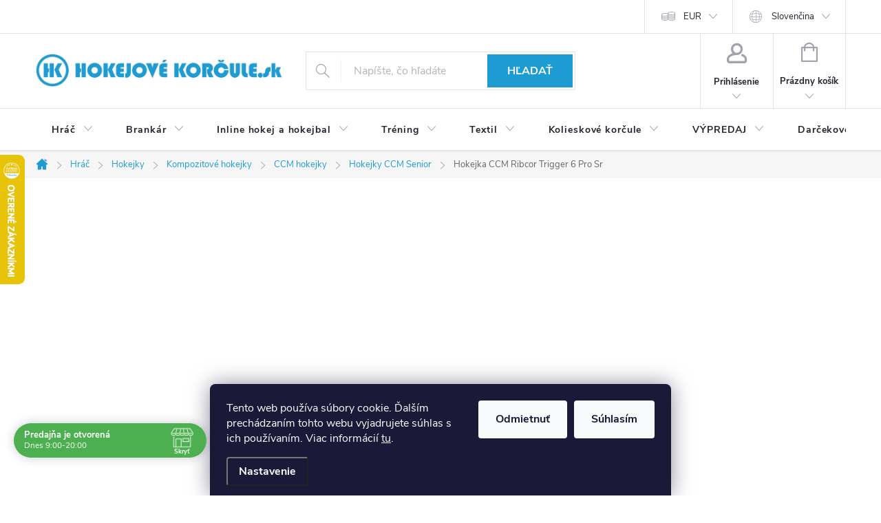

--- FILE ---
content_type: text/html; charset=utf-8
request_url: https://www.hokejovekorcule.sk/hokejka-ccm-ribcor-trigger-6-pro-sr/
body_size: 51269
content:
<!doctype html><html lang="sk" dir="ltr" class="header-background-dark external-fonts-loaded"><head><meta charset="utf-8" /><meta name="viewport" content="width=device-width,initial-scale=1" /><title>Hokejka CCM Ribcor Trigger 6 Pro Sr | Hokejovekorcule.sk</title><link rel="preconnect" href="https://cdn.myshoptet.com" /><link rel="dns-prefetch" href="https://cdn.myshoptet.com" /><link rel="preload" href="https://cdn.myshoptet.com/prj/dist/master/cms/libs/jquery/jquery-1.11.3.min.js" as="script" /><link href="https://cdn.myshoptet.com/prj/dist/master/cms/templates/frontend_templates/shared/css/font-face/nunito.css" rel="stylesheet"><script>
dataLayer = [];
dataLayer.push({'shoptet' : {
    "pageType": "productDetail",
    "currency": "EUR",
    "currencyInfo": {
        "decimalSeparator": ",",
        "exchangeRate": 1,
        "priceDecimalPlaces": 2,
        "symbol": "\u20ac",
        "symbolLeft": 0,
        "thousandSeparator": " "
    },
    "language": "sk",
    "projectId": 588028,
    "product": {
        "id": 6066,
        "guid": "3f96ec5a-4670-11ee-a844-121fa48e15df",
        "hasVariants": true,
        "codes": [
            {
                "code": 100009789,
                "quantity": "0",
                "stocks": [
                    {
                        "id": "ext",
                        "quantity": "0"
                    },
                    {
                        "id": 6,
                        "quantity": "0"
                    }
                ]
            },
            {
                "code": 100009790,
                "quantity": "0",
                "stocks": [
                    {
                        "id": "ext",
                        "quantity": "0"
                    },
                    {
                        "id": 6,
                        "quantity": "0"
                    }
                ]
            },
            {
                "code": 100009803,
                "quantity": "0",
                "stocks": [
                    {
                        "id": "ext",
                        "quantity": "0"
                    },
                    {
                        "id": 6,
                        "quantity": "0"
                    }
                ]
            },
            {
                "code": 100009804,
                "quantity": "0",
                "stocks": [
                    {
                        "id": "ext",
                        "quantity": "0"
                    },
                    {
                        "id": 6,
                        "quantity": "0"
                    }
                ]
            },
            {
                "code": 100009758,
                "quantity": "0",
                "stocks": [
                    {
                        "id": "ext",
                        "quantity": "0"
                    },
                    {
                        "id": 6,
                        "quantity": "0"
                    }
                ]
            },
            {
                "code": 100009759,
                "quantity": "0",
                "stocks": [
                    {
                        "id": "ext",
                        "quantity": "0"
                    },
                    {
                        "id": 6,
                        "quantity": "0"
                    }
                ]
            },
            {
                "code": 100009837,
                "quantity": "0",
                "stocks": [
                    {
                        "id": "ext",
                        "quantity": "0"
                    },
                    {
                        "id": 6,
                        "quantity": "0"
                    }
                ]
            },
            {
                "code": 100009794,
                "quantity": "2",
                "stocks": [
                    {
                        "id": 6,
                        "quantity": "2"
                    },
                    {
                        "id": "ext",
                        "quantity": "0"
                    }
                ]
            },
            {
                "code": 100009795,
                "quantity": "0",
                "stocks": [
                    {
                        "id": "ext",
                        "quantity": "0"
                    },
                    {
                        "id": 6,
                        "quantity": "0"
                    }
                ]
            },
            {
                "code": 100009835,
                "quantity": "0",
                "stocks": [
                    {
                        "id": "ext",
                        "quantity": "0"
                    },
                    {
                        "id": 6,
                        "quantity": "0"
                    }
                ]
            },
            {
                "code": 100009793,
                "quantity": "0",
                "stocks": [
                    {
                        "id": "ext",
                        "quantity": "0"
                    },
                    {
                        "id": 6,
                        "quantity": "0"
                    }
                ]
            },
            {
                "code": 100009806,
                "quantity": "0",
                "stocks": [
                    {
                        "id": "ext",
                        "quantity": "0"
                    },
                    {
                        "id": 6,
                        "quantity": "0"
                    }
                ]
            },
            {
                "code": 100009761,
                "quantity": "0",
                "stocks": [
                    {
                        "id": "ext",
                        "quantity": "0"
                    },
                    {
                        "id": 6,
                        "quantity": "0"
                    }
                ]
            },
            {
                "code": 100009778,
                "quantity": "0",
                "stocks": [
                    {
                        "id": "ext",
                        "quantity": "0"
                    },
                    {
                        "id": 6,
                        "quantity": "0"
                    }
                ]
            },
            {
                "code": 100009800,
                "quantity": "0",
                "stocks": [
                    {
                        "id": "ext",
                        "quantity": "0"
                    },
                    {
                        "id": 6,
                        "quantity": "0"
                    }
                ]
            },
            {
                "code": 100009801,
                "quantity": "0",
                "stocks": [
                    {
                        "id": "ext",
                        "quantity": "0"
                    },
                    {
                        "id": 6,
                        "quantity": "0"
                    }
                ]
            },
            {
                "code": 100009755,
                "quantity": "0",
                "stocks": [
                    {
                        "id": "ext",
                        "quantity": "0"
                    },
                    {
                        "id": 6,
                        "quantity": "0"
                    }
                ]
            },
            {
                "code": 100009756,
                "quantity": "0",
                "stocks": [
                    {
                        "id": "ext",
                        "quantity": "0"
                    },
                    {
                        "id": 6,
                        "quantity": "0"
                    }
                ]
            },
            {
                "code": 100009771,
                "quantity": "0",
                "stocks": [
                    {
                        "id": "ext",
                        "quantity": "0"
                    },
                    {
                        "id": 6,
                        "quantity": "0"
                    }
                ]
            },
            {
                "code": 100009727,
                "quantity": "0",
                "stocks": [
                    {
                        "id": "ext",
                        "quantity": "0"
                    },
                    {
                        "id": 6,
                        "quantity": "0"
                    }
                ]
            },
            {
                "code": 100009728,
                "quantity": "0",
                "stocks": [
                    {
                        "id": "ext",
                        "quantity": "0"
                    },
                    {
                        "id": 6,
                        "quantity": "0"
                    }
                ]
            },
            {
                "code": 100009832,
                "quantity": "0",
                "stocks": [
                    {
                        "id": "ext",
                        "quantity": "0"
                    },
                    {
                        "id": 6,
                        "quantity": "0"
                    }
                ]
            },
            {
                "code": 100009836,
                "quantity": "0",
                "stocks": [
                    {
                        "id": "ext",
                        "quantity": "0"
                    },
                    {
                        "id": 6,
                        "quantity": "0"
                    }
                ]
            },
            {
                "code": 100009834,
                "quantity": "0",
                "stocks": [
                    {
                        "id": "ext",
                        "quantity": "0"
                    },
                    {
                        "id": 6,
                        "quantity": "0"
                    }
                ]
            },
            {
                "code": 100009791,
                "quantity": "0",
                "stocks": [
                    {
                        "id": "ext",
                        "quantity": "0"
                    },
                    {
                        "id": 6,
                        "quantity": "0"
                    }
                ]
            },
            {
                "code": 100009805,
                "quantity": "0",
                "stocks": [
                    {
                        "id": "ext",
                        "quantity": "0"
                    },
                    {
                        "id": 6,
                        "quantity": "0"
                    }
                ]
            },
            {
                "code": 100009807,
                "quantity": "0",
                "stocks": [
                    {
                        "id": "ext",
                        "quantity": "0"
                    },
                    {
                        "id": 6,
                        "quantity": "0"
                    }
                ]
            },
            {
                "code": 100009808,
                "quantity": "0",
                "stocks": [
                    {
                        "id": "ext",
                        "quantity": "0"
                    },
                    {
                        "id": 6,
                        "quantity": "0"
                    }
                ]
            },
            {
                "code": 100009762,
                "quantity": "0",
                "stocks": [
                    {
                        "id": "ext",
                        "quantity": "0"
                    },
                    {
                        "id": 6,
                        "quantity": "0"
                    }
                ]
            },
            {
                "code": 100009764,
                "quantity": "0",
                "stocks": [
                    {
                        "id": "ext",
                        "quantity": "0"
                    },
                    {
                        "id": 6,
                        "quantity": "0"
                    }
                ]
            },
            {
                "code": 100009776,
                "quantity": "0",
                "stocks": [
                    {
                        "id": "ext",
                        "quantity": "0"
                    },
                    {
                        "id": 6,
                        "quantity": "0"
                    }
                ]
            },
            {
                "code": 100009777,
                "quantity": "0",
                "stocks": [
                    {
                        "id": "ext",
                        "quantity": "0"
                    },
                    {
                        "id": 6,
                        "quantity": "0"
                    }
                ]
            }
        ],
        "name": "Hokejka CCM Ribcor Trigger 6 Pro Sr",
        "appendix": "",
        "weight": 0.375,
        "manufacturer": "CCM",
        "manufacturerGuid": "1EF53353F2D06FBA82A7DA0BA3DED3EE",
        "currentCategory": "Hokejov\u00e1 v\u00fdstroj pre hr\u00e1\u010dov | Hokejky | Kompozitov\u00e9 hokejky | CCM hokejky | Hokejky CCM Senior",
        "currentCategoryGuid": "da1dde67-8a57-11ee-9d6e-f6c366b91939",
        "defaultCategory": "Hokejov\u00e1 v\u00fdstroj pre hr\u00e1\u010dov | Hokejky | Kompozitov\u00e9 hokejky | CCM hokejky | Hokejky CCM Senior",
        "defaultCategoryGuid": "da1dde67-8a57-11ee-9d6e-f6c366b91939",
        "currency": "EUR",
        "priceWithVatMin": 199,
        "priceWithVatMax": 277.98000000000002
    },
    "stocks": [
        {
            "id": 6,
            "title": "Hokejovekorcule.sk",
            "isDeliveryPoint": 1,
            "visibleOnEshop": 1
        },
        {
            "id": "ext",
            "title": "Sklad",
            "isDeliveryPoint": 0,
            "visibleOnEshop": 1
        }
    ],
    "cartInfo": {
        "id": null,
        "freeShipping": false,
        "leftToFreeGift": {
            "formattedPrice": "5 \u20ac",
            "priceLeft": 5
        },
        "freeGift": false,
        "leftToFreeShipping": {
            "priceLeft": 100,
            "dependOnRegion": 0,
            "formattedPrice": "100 \u20ac"
        },
        "discountCoupon": [],
        "getNoBillingShippingPrice": {
            "withoutVat": 0,
            "vat": 0,
            "withVat": 0
        },
        "cartItems": [],
        "taxMode": "ORDINARY"
    },
    "cart": [],
    "customer": {
        "priceRatio": 1,
        "priceListId": 1,
        "groupId": null,
        "registered": false,
        "mainAccount": false
    }
}});
dataLayer.push({'cookie_consent' : {
    "marketing": "denied",
    "analytics": "denied"
}});
document.addEventListener('DOMContentLoaded', function() {
    shoptet.consent.onAccept(function(agreements) {
        if (agreements.length == 0) {
            return;
        }
        dataLayer.push({
            'cookie_consent' : {
                'marketing' : (agreements.includes(shoptet.config.cookiesConsentOptPersonalisation)
                    ? 'granted' : 'denied'),
                'analytics': (agreements.includes(shoptet.config.cookiesConsentOptAnalytics)
                    ? 'granted' : 'denied')
            },
            'event': 'cookie_consent'
        });
    });
});
</script>
<meta property="og:type" content="website"><meta property="og:site_name" content="hokejovekorcule.sk"><meta property="og:url" content="https://www.hokejovekorcule.sk/hokejka-ccm-ribcor-trigger-6-pro-sr/"><meta property="og:title" content="Hokejka CCM Ribcor Trigger 6 Pro Sr | Hokejovekorcule.sk"><meta name="author" content="Hokejovekorcule.sk"><meta name="web_author" content="Shoptet.sk"><meta name="dcterms.rightsHolder" content="www.hokejovekorcule.sk"><meta name="robots" content="index,follow"><meta property="og:image" content="https://cdn.myshoptet.com/usr/www.hokejovekorcule.sk/user/shop/big/6066-7_hokejka-ccm-ribcor-trigger-6-pro-sr.jpg?66d841fa"><meta property="og:description" content="Úplne nová technológia Skeleton + výrazne zlepšuje odolnosť proti nárazu a prenos energie do palice, zanecháva predchádzajúce dizajny v prachu"><meta name="description" content="Úplne nová technológia Skeleton + výrazne zlepšuje odolnosť proti nárazu a prenos energie do palice, zanecháva predchádzajúce dizajny v prachu"><meta property="product:price:amount" content="199"><meta property="product:price:currency" content="EUR"><style>:root {--color-primary: #1c9cd2;--color-primary-h: 198;--color-primary-s: 76%;--color-primary-l: 47%;--color-primary-hover: #1c9cd2;--color-primary-hover-h: 198;--color-primary-hover-s: 76%;--color-primary-hover-l: 47%;--color-secondary: #1c9cd2;--color-secondary-h: 198;--color-secondary-s: 76%;--color-secondary-l: 47%;--color-secondary-hover: #3b7580;--color-secondary-hover-h: 190;--color-secondary-hover-s: 37%;--color-secondary-hover-l: 37%;--color-tertiary: #ffc807;--color-tertiary-h: 47;--color-tertiary-s: 100%;--color-tertiary-l: 51%;--color-tertiary-hover: #ffbb00;--color-tertiary-hover-h: 44;--color-tertiary-hover-s: 100%;--color-tertiary-hover-l: 50%;--color-header-background: #1c9cd2;--template-font: "Nunito";--template-headings-font: "Nunito";--header-background-url: url("https://cdn.myshoptet.com/usr/www.hokejovekorcule.sk/user/header_backgrounds/verzia_111.jpg");--cookies-notice-background: #1A1937;--cookies-notice-color: #F8FAFB;--cookies-notice-button-hover: #f5f5f5;--cookies-notice-link-hover: #27263f;--templates-update-management-preview-mode-content: "Náhľad aktualizácií šablóny je aktívny pre váš prehliadač."}</style>
    <script>var shoptet = shoptet || {};</script>
    <script src="https://cdn.myshoptet.com/prj/dist/master/shop/dist/main-3g-header.js.b3b3f48cd33902743054.js"></script>
<!-- User include --><!-- service 776(417) html code header -->
<link type="text/css" rel="stylesheet" media="all"  href="https://cdn.myshoptet.com/usr/paxio.myshoptet.com/user/documents/blank/style.css?v1602545"/>
<link href="https://cdn.myshoptet.com/prj/dist/master/shop/dist/font-shoptet-11.css.98dac764b411554385c4.css" rel="stylesheet">
<link href="https://cdn.myshoptet.com/usr/paxio.myshoptet.com/user/documents/blank/ikony.css?v9" rel="stylesheet">
<link type="text/css" rel="stylesheet" media="screen"  href="https://cdn.myshoptet.com/usr/paxio.myshoptet.com/user/documents/blank/preklady.css?v27" />
<link rel="stylesheet" href="https://cdn.myshoptet.com/usr/paxio.myshoptet.com/user/documents/blank/Slider/slick.css" />
<link rel="stylesheet" href="https://cdn.myshoptet.com/usr/paxio.myshoptet.com/user/documents/blank/Slider/slick-theme.css?v4" />
<link rel="stylesheet" href="https://cdn.myshoptet.com/usr/paxio.myshoptet.com/user/documents/blank/Slider/slick-classic.css?v3" />

<!-- api 690(337) html code header -->
<script>var ophWidgetData={"lang":"sk","link":"","logo":false,"turnOff":false,"expanded":true,"lunchShow":true,"checkHoliday":true,"showNextWeek":true,"showWidgetStart":"07:00","showWidgetEnd":"20:00","beforeOpenStore":0,"beforeCloseStore":0,"openingHours":[{"day":1,"openHour":"09:00","closeHour":"20:00","openPause":"","closePause":"","closed":false,"staticHourText":""},{"day":2,"openHour":"09:00","closeHour":"20:00","openPause":"","closePause":"","closed":false,"staticHourText":""},{"day":3,"openHour":"09:00","closeHour":"20:00","openPause":"","closePause":"","closed":false,"staticHourText":""},{"day":4,"openHour":"09:00","closeHour":"20:00","openPause":"","closePause":"","closed":false,"staticHourText":""},{"day":5,"openHour":"09:00","closeHour":"20:00","openPause":"","closePause":"","closed":false,"staticHourText":""},{"day":6,"openHour":"10:00","closeHour":"13:00","openPause":"","closePause":"","closed":false,"staticHourText":""},{"day":7,"openHour":"","closeHour":"","openPause":"","closePause":"","closed":true,"staticHourText":""}],"excludes":[{"date":"2024-12-27","openHour":"","closeHour":"","openPause":"","closePause":"","closed":true,"text":""},{"date":"2024-12-28","openHour":"","closeHour":"","openPause":"","closePause":"","closed":true,"text":""},{"date":"2024-12-30","openHour":"09:00","closeHour":"13:00","openPause":"","closePause":"","closed":false,"text":""},{"date":"2024-12-31","openHour":"09:00","closeHour":"13:00","openPause":"","closePause":"","text":""},{"date":"2025-04-18","openHour":"","closeHour":"","openPause":"","closePause":"","closed":true,"text":"Ve\u013ek\u00fd piatok"},{"date":"2025-04-19","openHour":"","closeHour":"","openPause":"","closePause":"","closed":true,"text":""},{"date":"2025-04-21","openHour":"","closeHour":"","openPause":"","closePause":"","closed":true,"text":"Ve\u013ekono\u010dn\u00fd pondelok"},{"date":"2025-08-30","openHour":"","closeHour":"","openPause":"","closePause":"","closed":true,"text":""},{"date":"2025-11-17","openHour":"09:00","closeHour":"20:00","openPause":"","closePause":"","closed":false,"text":""}],"holidayList":["01-01","06-01","01-05","08-05","05-07","29-08","15-09","01-11","17-11","24-12","25-12","26-12"],"todayLongFormat":false,"logoFilemanager":"","colors":{"bg_header_color":"","bg_logo_color":"","bg_title_color":"","bg_preopen_color":"#03a9f4","bg_open_color":"#4caf50","bg_pause_color":"#ff9800","bg_preclose_color":"#ff6f00","bg_close_color":"#e94b4b","color_exception_day":"#e94b4b"},"address":"","icon":"icon-01","bottomPosition":0,"showDetailOnExpand":false,"disableDetail":false,"disableDetailTable":false,"hideOnMobile":false,"hideOnCheckout":false,"weekTurnOff":[],"directPosition":"ltr"}</script>
<!-- api 779(420) html code header -->
<script async charset="utf-8" src="//app.notifikuj.cz/js/notifikuj.min.js?id=59d3037f-726b-4a28-988c-881c8d3bc4d3"></script>
<!-- api 879(518) html code header -->
<script data-info="ChatGo zakaznicky Messenger chat" async defer type="application/javascript" src="https://static.chatgo.cz/api/v1/plugin/chatbox/823970334374677.js"></script>
<!-- api 473(125) html code header -->

                <style>
                    #order-billing-methods .radio-wrapper[data-guid="2a46cdb0-7103-11ee-9d6e-f6c366b91939"]:not(.cgapplepay), #order-billing-methods .radio-wrapper[data-guid="2a520b78-7103-11ee-9d6e-f6c366b91939"]:not(.cggooglepay) {
                        display: none;
                    }
                </style>
                <script type="text/javascript">
                    document.addEventListener('DOMContentLoaded', function() {
                        if (getShoptetDataLayer('pageType') === 'billingAndShipping') {
                            
                try {
                    if (window.ApplePaySession && window.ApplePaySession.canMakePayments()) {
                        document.querySelector('#order-billing-methods .radio-wrapper[data-guid="2a46cdb0-7103-11ee-9d6e-f6c366b91939"]').classList.add('cgapplepay');
                    }
                } catch (err) {} 
            
                            
                const cgBaseCardPaymentMethod = {
                        type: 'CARD',
                        parameters: {
                            allowedAuthMethods: ["PAN_ONLY", "CRYPTOGRAM_3DS"],
                            allowedCardNetworks: [/*"AMEX", "DISCOVER", "INTERAC", "JCB",*/ "MASTERCARD", "VISA"]
                        }
                };
                
                function cgLoadScript(src, callback)
                {
                    var s,
                        r,
                        t;
                    r = false;
                    s = document.createElement('script');
                    s.type = 'text/javascript';
                    s.src = src;
                    s.onload = s.onreadystatechange = function() {
                        if ( !r && (!this.readyState || this.readyState == 'complete') )
                        {
                            r = true;
                            callback();
                        }
                    };
                    t = document.getElementsByTagName('script')[0];
                    t.parentNode.insertBefore(s, t);
                } 
                
                function cgGetGoogleIsReadyToPayRequest() {
                    return Object.assign(
                        {},
                        {
                            apiVersion: 2,
                            apiVersionMinor: 0
                        },
                        {
                            allowedPaymentMethods: [cgBaseCardPaymentMethod]
                        }
                    );
                }

                function onCgGooglePayLoaded() {
                    let paymentsClient = new google.payments.api.PaymentsClient({environment: 'PRODUCTION'});
                    paymentsClient.isReadyToPay(cgGetGoogleIsReadyToPayRequest()).then(function(response) {
                        if (response.result) {
                            document.querySelector('#order-billing-methods .radio-wrapper[data-guid="2a520b78-7103-11ee-9d6e-f6c366b91939"]').classList.add('cggooglepay');	 	 	 	 	 
                        }
                    })
                    .catch(function(err) {});
                }
                
                cgLoadScript('https://pay.google.com/gp/p/js/pay.js', onCgGooglePayLoaded);
            
                        }
                    });
                </script> 
                
<!-- service 619(267) html code header -->
<link href="https://cdn.myshoptet.com/usr/fvstudio.myshoptet.com/user/documents/addons/cartupsell.min.css?24.11.1" rel="stylesheet">
<!-- service 629(277) html code header -->
<link href="https://cdn.myshoptet.com/usr/fvstudio.myshoptet.com/user/documents/addons/topproduct.min.css?22.8.1" rel="stylesheet">

<style>
</style>


<!-- service 659(306) html code header -->
<link rel="stylesheet" type="text/css" href="https://cdn.myshoptet.com/usr/fvstudio.myshoptet.com/user/documents/showmore/fv-studio-app-showmore.css?v=21.10.1">

<!-- service 421(75) html code header -->
<style>
body:not(.template-07):not(.template-09):not(.template-10):not(.template-11):not(.template-12):not(.template-13):not(.template-14) #return-to-top i::before {content: 'a';}
#return-to-top i:before {content: '\e911';}
#return-to-top {
z-index: 99999999;
    position: fixed;
    bottom: 45px;
    right: 20px;
background: rgba(0, 0, 0, 0.7);
    width: 50px;
    height: 50px;
    display: block;
    text-decoration: none;
    -webkit-border-radius: 35px;
    -moz-border-radius: 35px;
    border-radius: 35px;
    display: none;
    -webkit-transition: all 0.3s linear;
    -moz-transition: all 0.3s ease;
    -ms-transition: all 0.3s ease;
    -o-transition: all 0.3s ease;
    transition: all 0.3s ease;
}
#return-to-top i {color: #fff;margin: -10px 0 0 -10px;position: relative;left: 50%;top: 50%;font-size: 19px;-webkit-transition: all 0.3s ease;-moz-transition: all 0.3s ease;-ms-transition: all 0.3s ease;-o-transition: all 0.3s ease;transition: all 0.3s ease;height: 20px;width: 20px;text-align: center;display: block;font-style: normal;}
#return-to-top:hover {
    background: rgba(0, 0, 0, 0.9);
}
#return-to-top:hover i {
    color: #fff;
}
.icon-chevron-up::before {
font-weight: bold;
}
.ordering-process #return-to-top{display: none !important;}
</style>
<!-- service 690(337) html code header -->
<link href="https://cdn.myshoptet.com/usr/mcore.myshoptet.com/user/documents/upload/addon01/ophWidget.min.css?v=1.6.9" rel="stylesheet" />


<!-- service 417(71) html code header -->
<style>
@media screen and (max-width: 767px) {
body.sticky-mobile:not(.paxio-merkur):not(.venus) .dropdown {display: none !important;}
body.sticky-mobile:not(.paxio-merkur):not(.venus) .languagesMenu{right: 98px; position: absolute;}
body.sticky-mobile:not(.paxio-merkur):not(.venus) .languagesMenu .caret{display: none !important;}
body.sticky-mobile:not(.paxio-merkur):not(.venus) .languagesMenu.open .languagesMenu__content {display: block;right: 0;left: auto;}
.template-12 #header .site-name {max-width: 40% !important;}
}
@media screen and (-ms-high-contrast: active), (-ms-high-contrast: none) {
.template-12 #header {position: fixed; width: 100%;}
.template-12 #content-wrapper.content-wrapper{padding-top: 80px;}
}
.sticky-mobile #header-image{display: none;}
@media screen and (max-width: 640px) {
.template-04.sticky-mobile #header-cart{position: fixed;top: 3px;right: 92px;}
.template-04.sticky-mobile #header-cart::before {font-size: 32px;}
.template-04.sticky-mobile #header-cart strong{display: none;}
}
@media screen and (min-width: 641px) {
.dklabGarnet #main-wrapper {overflow: visible !important;}
}
.dklabGarnet.sticky-mobile #logo img {top: 0 !important;}
@media screen and (min-width: 768px){
.top-navigation-bar .site-name {display: none;}
}
/*NOVÁ VERZE MOBILNÍ HLAVIČKY*/
@media screen and (max-width: 767px){
.scrolled-down body:not(.ordering-process):not(.search-window-visible) .top-navigation-bar {transform: none !important;}
.scrolled-down body:not(.ordering-process):not(.search-window-visible) #header .site-name {transform: none !important;}
.scrolled-down body:not(.ordering-process):not(.search-window-visible) #header .cart-count {transform: none !important;}
.scrolled-down #header {transform: none !important;}

body.template-11.mobile-header-version-1:not(.paxio-merkur):not(.venus) .top-navigation-bar .site-name{display: none !important;}
body.template-11.mobile-header-version-1:not(.paxio-merkur):not(.venus) #header .cart-count {top: -39px !important;position: absolute !important;}
.template-11.sticky-mobile.mobile-header-version-1 .responsive-tools > a[data-target="search"] {visibility: visible;}
.template-12.mobile-header-version-1 #header{position: fixed !important;}
.template-09.mobile-header-version-1.sticky-mobile .top-nav .subnav-left {visibility: visible;}
}

/*Disco*/
@media screen and (min-width: 768px){
.template-13:not(.jupiter) #header, .template-14 #header{position: sticky;top: 0;z-index: 8;}
.template-14.search-window-visible #header{z-index: 9999;}
body.navigation-hovered::before {z-index: 7;}
/*
.template-13 .top-navigation-bar{z-index: 10000;}
.template-13 .popup-widget {z-index: 10001;}
*/
.scrolled .template-13 #header, .scrolled .template-14 #header{box-shadow: 0 2px 10px rgba(0,0,0,0.1);}
.search-focused::before{z-index: 8;}
.top-navigation-bar{z-index: 9;position: relative;}
.paxio-merkur.top-navigation-menu-visible #header .search-form .form-control {z-index: 1;}
.paxio-merkur.top-navigation-menu-visible .search-form::before {z-index: 1;}
.scrolled .popup-widget.cart-widget {position: fixed;top: 68px !important;}

/* MERKUR */
.paxio-merkur.sticky-mobile.template-11 #oblibeneBtn{line-height: 70px !important;}
}


/* VENUS */
@media screen and (min-width: 768px){
.venus.sticky-mobile:not(.ordering-process) #header {position: fixed !important;width: 100%;transform: none !important;translate: none !important;box-shadow: 0 2px 10px rgba(0,0,0,0.1);visibility: visible !important;opacity: 1 !important;}
.venus.sticky-mobile:not(.ordering-process) .overall-wrapper{padding-top: 160px;}
.venus.sticky-mobile.type-index:not(.ordering-process) .overall-wrapper{padding-top: 85px;}
.venus.sticky-mobile:not(.ordering-process) #content-wrapper.content-wrapper {padding-top: 0 !important;}
}
@media screen and (max-width: 767px){
.template-14 .top-navigation-bar > .site-name{display: none !important;}
.template-14 #header .header-top .header-top-wrapper .site-name{margin: 0;}
}
/* JUPITER */
@media screen and (max-width: 767px){
.scrolled-down body.jupiter:not(.ordering-process):not(.search-window-visible) #header .site-name {-webkit-transform: translateX(-50%) !important;transform: translateX(-50%) !important;}
}
@media screen and (min-width: 768px){
.jupiter.sticky-header #header::after{display: none;}
.jupiter.sticky-header #header{position: fixed; top: 0; width: 100%;z-index: 99;}
.jupiter.sticky-header.ordering-process #header{position: relative;}
.jupiter.sticky-header .overall-wrapper{padding-top: 182px;}
.jupiter.sticky-header.ordering-process .overall-wrapper{padding-top: 0;}
.jupiter.sticky-header #header .header-top {height: 80px;}
}
</style>
<!-- service 1701(1285) html code header -->
<link rel="stylesheet" href="https://cdn.myshoptet.com/usr/apollo.jakubtursky.sk/user/documents/assets/product-label/main.css?v=42">


<style>
.p-image-wrapper > .flags-extra,
.lSSlideWrapper > .flags-extra,
.lSSlideWrapper .flag.flag-discount,
.p-image .flag.flag-discount,
.p-detail-info .flag.flag-action,
.product .flag.flag-discount{
	opacity: 0;
}
</style>
<!-- project html code header -->
<style>
.category-perex.empty-content {display: none;}
</style>

<style>
body {color: #000;}
</style>




<style>
.basic-description p, .basic-description p span{color: #000 !important;}
</style>

<style>
.basic-description li span, .basic-description p span, .p-short-description span, .p-info-wrapper > .p-short-description{font-size: 16px !important;}
.product .btn-primary{font-size: 0;}
.product .btn-primary::after{content: "Vybrať variant"; font-size: 14px;}
@media screen and (min-width: 1200px) and (max-width: 1439px){
.product .btn-primary::after{font-size: 10px;}
}
@media screen and (min-width: 992px) and (max-width: 1199px){
.product .btn-primary::after{font-size: 13px;}
}
</style>

<script data-addon="Cena po zadání slevového kódu" data-author="Dominik Martini">
var product_salecode_config = {
  "sk": {
    "copy_text": "Kód bol skopírovaný",
    "text_start": "Vaša cena",
    "text_end": "s kódom",
    "tooltip": "Kliknutím na pole skopírujete kód ktorý vložte v košíku do pola zľavový kupón."
  }
};
</script>

<meta name="facebook-domain-verification" content="499bpiot3b1zx87vo40csbrfkeej6l" />
<style>
:root {
/* Nastavenie štýlov, farieb*/
--product-label-border-radius: 10px;
--product-label-BG: #000000;
--product-label-title-color: #ffffff;
--product-label-border-color: #000000;
}
</style>
<!-- /User include --><link rel="shortcut icon" href="/favicon.ico" type="image/x-icon" /><link rel="canonical" href="https://www.hokejovekorcule.sk/hokejka-ccm-ribcor-trigger-6-pro-sr/" /><link rel="alternate" hreflang="sk" href="https://www.hokejovekorcule.sk/hokejka-ccm-ribcor-trigger-6-pro-sr/" /><link rel="alternate" hreflang="cs" href="https://www.hokejovekorcule.sk/cs/hokejka-ccm-ribcor-trigger-6-pro-sr/" /><link rel="alternate" hreflang="x-default" href="https://www.hokejovekorcule.sk/hokejka-ccm-ribcor-trigger-6-pro-sr/" />    <script>
        var _hwq = _hwq || [];
        _hwq.push(['setKey', '0C173AA21B909E44C4B56D21DE9A5700']);
        _hwq.push(['setTopPos', '160']);
        _hwq.push(['showWidget', '21']);
        (function() {
            var ho = document.createElement('script');
            ho.src = 'https://sk.im9.cz/direct/i/gjs.php?n=wdgt&sak=0C173AA21B909E44C4B56D21DE9A5700';
            var s = document.getElementsByTagName('script')[0]; s.parentNode.insertBefore(ho, s);
        })();
    </script>
    <!-- Global site tag (gtag.js) - Google Analytics -->
    <script async src="https://www.googletagmanager.com/gtag/js?id=G-ZYW87TJ5MR"></script>
    <script>
        
        window.dataLayer = window.dataLayer || [];
        function gtag(){dataLayer.push(arguments);}
        

                    console.debug('default consent data');

            gtag('consent', 'default', {"ad_storage":"denied","analytics_storage":"denied","ad_user_data":"denied","ad_personalization":"denied","wait_for_update":500});
            dataLayer.push({
                'event': 'default_consent'
            });
        
        gtag('js', new Date());

        
                gtag('config', 'G-ZYW87TJ5MR', {"groups":"GA4","send_page_view":false,"content_group":"productDetail","currency":"EUR","page_language":"sk"});
        
                gtag('config', 'AW-934197739', {"allow_enhanced_conversions":true});
        
        
        
        
        
                    gtag('event', 'page_view', {"send_to":"GA4","page_language":"sk","content_group":"productDetail","currency":"EUR"});
        
                gtag('set', 'currency', 'EUR');

        gtag('event', 'view_item', {
            "send_to": "UA",
            "items": [
                {
                    "id": "100009794",
                    "name": "Hokejka CCM Ribcor Trigger 6 Pro Sr",
                    "category": "Hokejov\u00e1 v\u00fdstroj pre hr\u00e1\u010dov \/ Hokejky \/ Kompozitov\u00e9 hokejky \/ CCM hokejky \/ Hokejky CCM Senior",
                                        "brand": "CCM",
                                                            "variant": "Strana: \u013eav\u00e1 ruka dole (\u013eava\u010dka), Tvrdos\u0165: 75 Flex, Typ zahnutia: P29",
                                        "price": 161.79
                }
            ]
        });
        
        
        
        
        
                    gtag('event', 'view_item', {"send_to":"GA4","page_language":"sk","content_group":"productDetail","value":161.78999999999999,"currency":"EUR","items":[{"item_id":"100009794","item_name":"Hokejka CCM Ribcor Trigger 6 Pro Sr","item_brand":"CCM","item_category":"Hokejov\u00e1 v\u00fdstroj pre hr\u00e1\u010dov","item_category2":"Hokejky","item_category3":"Kompozitov\u00e9 hokejky","item_category4":"CCM hokejky","item_category5":"Hokejky CCM Senior","item_variant":"100009794~Strana: \u013eav\u00e1 ruka dole (\u013eava\u010dka), Tvrdos\u0165: 75 Flex, Typ zahnutia: P29","price":161.78999999999999,"quantity":1,"index":0}]});
        
        
        
        
        
        
        
        document.addEventListener('DOMContentLoaded', function() {
            if (typeof shoptet.tracking !== 'undefined') {
                for (var id in shoptet.tracking.bannersList) {
                    gtag('event', 'view_promotion', {
                        "send_to": "UA",
                        "promotions": [
                            {
                                "id": shoptet.tracking.bannersList[id].id,
                                "name": shoptet.tracking.bannersList[id].name,
                                "position": shoptet.tracking.bannersList[id].position
                            }
                        ]
                    });
                }
            }

            shoptet.consent.onAccept(function(agreements) {
                if (agreements.length !== 0) {
                    console.debug('gtag consent accept');
                    var gtagConsentPayload =  {
                        'ad_storage': agreements.includes(shoptet.config.cookiesConsentOptPersonalisation)
                            ? 'granted' : 'denied',
                        'analytics_storage': agreements.includes(shoptet.config.cookiesConsentOptAnalytics)
                            ? 'granted' : 'denied',
                                                                                                'ad_user_data': agreements.includes(shoptet.config.cookiesConsentOptPersonalisation)
                            ? 'granted' : 'denied',
                        'ad_personalization': agreements.includes(shoptet.config.cookiesConsentOptPersonalisation)
                            ? 'granted' : 'denied',
                        };
                    console.debug('update consent data', gtagConsentPayload);
                    gtag('consent', 'update', gtagConsentPayload);
                    dataLayer.push(
                        { 'event': 'update_consent' }
                    );
                }
            });
        });
    </script>
<script>
    (function(t, r, a, c, k, i, n, g) { t['ROIDataObject'] = k;
    t[k]=t[k]||function(){ (t[k].q=t[k].q||[]).push(arguments) },t[k].c=i;n=r.createElement(a),
    g=r.getElementsByTagName(a)[0];n.async=1;n.src=c;g.parentNode.insertBefore(n,g)
    })(window, document, 'script', '//www.heureka.sk/ocm/sdk.js?source=shoptet&version=2&page=product_detail', 'heureka', 'sk');

    heureka('set_user_consent', 0);
</script>
</head><body class="desktop id-1512 in-hokejky-ccm-senior template-11 type-product type-detail one-column-body columns-mobile-2 columns-3 blank-mode blank-mode-css ums_a11y_category_page--on ums_discussion_rating_forms--off ums_a11y_pagination--on ums_flags_display_unification--off mobile-header-version-1">
        <div id="fb-root"></div>
        <script>
            window.fbAsyncInit = function() {
                FB.init({
//                    appId            : 'your-app-id',
                    autoLogAppEvents : true,
                    xfbml            : true,
                    version          : 'v19.0'
                });
            };
        </script>
        <script async defer crossorigin="anonymous" src="https://connect.facebook.net/sk_SK/sdk.js"></script>    <div class="siteCookies siteCookies--bottom siteCookies--dark js-siteCookies" role="dialog" data-testid="cookiesPopup" data-nosnippet>
        <div class="siteCookies__form">
            <div class="siteCookies__content">
                <div class="siteCookies__text">
                    Tento web používa súbory cookie. Ďalším prechádzaním tohto webu vyjadrujete súhlas s ich používaním. Viac informácií <a href="/podmienky-ochrany-osobnych-udajov/" target="\&quot;_blank\&quot;" rel="\&quot;" noreferrer="">tu</a>.
                </div>
                <p class="siteCookies__links">
                    <button class="siteCookies__link js-cookies-settings" aria-label="Nastavenia cookies" data-testid="cookiesSettings">Nastavenie</button>
                </p>
            </div>
            <div class="siteCookies__buttonWrap">
                                    <button class="siteCookies__button js-cookiesConsentSubmit" value="reject" aria-label="Odmietnuť cookies" data-testid="buttonCookiesReject">Odmietnuť</button>
                                <button class="siteCookies__button js-cookiesConsentSubmit" value="all" aria-label="Prijať cookies" data-testid="buttonCookiesAccept">Súhlasím</button>
            </div>
        </div>
        <script>
            document.addEventListener("DOMContentLoaded", () => {
                const siteCookies = document.querySelector('.js-siteCookies');
                document.addEventListener("scroll", shoptet.common.throttle(() => {
                    const st = document.documentElement.scrollTop;
                    if (st > 1) {
                        siteCookies.classList.add('siteCookies--scrolled');
                    } else {
                        siteCookies.classList.remove('siteCookies--scrolled');
                    }
                }, 100));
            });
        </script>
    </div>
<a href="#content" class="skip-link sr-only">Prejsť na obsah</a><div class="overall-wrapper"><div class="user-action"><div class="container"><div class="user-action-in"><div class="user-action-login popup-widget login-widget"><div class="popup-widget-inner"><h2>Prihlásenie k vášmu účtu</h2><div id="customerLogin"><form action="/action/Customer/Login/" method="post" id="formLoginIncluded" class="csrf-enabled" data-testid="formLogin"><input type="hidden" name="referer" value="" /><div class="form-group"><div class="input-wrapper email js-validated-element-wrapper no-label"><input type="email" name="email" class="form-control" placeholder="E-mailová adresa (napr. jan@novak.sk)" data-testid="inputEmail" autocomplete="email" required /></div></div><div class="form-group"><div class="input-wrapper password js-validated-element-wrapper no-label"><input type="password" name="password" class="form-control" placeholder="Heslo" data-testid="inputPassword" autocomplete="current-password" required /><span class="no-display">Nemôžete vyplniť toto pole</span><input type="text" name="surname" value="" class="no-display" /></div></div><div class="form-group"><div class="login-wrapper"><button type="submit" class="btn btn-secondary btn-text btn-login" data-testid="buttonSubmit">Prihlásiť sa</button><div class="password-helper"><a href="/registracia/" data-testid="signup" rel="nofollow">Nová registrácia</a><a href="/klient/zabudnute-heslo/" rel="nofollow">Zabudnuté heslo</a></div></div></div></form>
</div></div></div>
    <div id="cart-widget" class="user-action-cart popup-widget cart-widget loader-wrapper" data-testid="popupCartWidget" role="dialog" aria-hidden="true"><div class="popup-widget-inner cart-widget-inner place-cart-here"><div class="loader-overlay"><div class="loader"></div></div></div><div class="cart-widget-button"><a href="/kosik/" class="btn btn-conversion" id="continue-order-button" rel="nofollow" data-testid="buttonNextStep">Pokračovať do košíka</a></div></div></div>
</div></div><div class="top-navigation-bar" data-testid="topNavigationBar">

    <div class="container">

        <div class="top-navigation-contacts">
                    </div>

                
        <div class="top-navigation-tools top-navigation-tools--language">
            <div class="responsive-tools">
                <a href="#" class="toggle-window" data-target="search" aria-label="Hľadať" data-testid="linkSearchIcon"></a>
                                                            <a href="#" class="toggle-window" data-target="login"></a>
                                                    <a href="#" class="toggle-window" data-target="navigation" aria-label="Menu" data-testid="hamburgerMenu"></a>
            </div>
                <div class="languagesMenu">
        <button id="topNavigationDropdown" class="languagesMenu__flags" type="button" data-toggle="dropdown" aria-haspopup="true" aria-expanded="false">
            <svg aria-hidden="true" style="position: absolute; width: 0; height: 0; overflow: hidden;" version="1.1" xmlns="http://www.w3.org/2000/svg" xmlns:xlink="http://www.w3.org/1999/xlink"><defs><symbol id="shp-flag-SK" viewBox="0 0 32 32"><title>SK</title><path fill="#f0f0f0" style="fill: var(--color21, #f0f0f0)" d="M0 5.334h32v21.333h-32v-21.333z"></path><path fill="#0052b4" style="fill: var(--color20, #0052b4)" d="M0 12.29h32v7.42h-32v-7.42z"></path><path fill="#d80027" style="fill: var(--color19, #d80027)" d="M0 19.71h32v6.957h-32v-6.956z"></path><path fill="#f0f0f0" style="fill: var(--color21, #f0f0f0)" d="M8.092 11.362v5.321c0 3.027 3.954 3.954 3.954 3.954s3.954-0.927 3.954-3.954v-5.321h-7.908z"></path><path fill="#d80027" style="fill: var(--color19, #d80027)" d="M9.133 11.518v5.121c0 0.342 0.076 0.665 0.226 0.968 1.493 0 3.725 0 5.373 0 0.15-0.303 0.226-0.626 0.226-0.968v-5.121h-5.826z"></path><path fill="#f0f0f0" style="fill: var(--color21, #f0f0f0)" d="M13.831 15.089h-1.339v-0.893h0.893v-0.893h-0.893v-0.893h-0.893v0.893h-0.893v0.893h0.893v0.893h-1.339v0.893h1.339v0.893h0.893v-0.893h1.339z"></path><path fill="#0052b4" style="fill: var(--color20, #0052b4)" d="M10.577 18.854c0.575 0.361 1.166 0.571 1.469 0.665 0.303-0.093 0.894-0.303 1.469-0.665 0.58-0.365 0.987-0.782 1.218-1.246-0.255-0.18-0.565-0.286-0.901-0.286-0.122 0-0.241 0.015-0.355 0.041-0.242-0.55-0.791-0.934-1.43-0.934s-1.188 0.384-1.43 0.934c-0.114-0.027-0.233-0.041-0.355-0.041-0.336 0-0.646 0.106-0.901 0.286 0.231 0.465 0.637 0.882 1.217 1.246z"></path></symbol><symbol id="shp-flag-CZ" viewBox="0 0 32 32"><title>CZ</title><path fill="#0052b4" style="fill: var(--color20, #0052b4)" d="M0 5.334h32v21.333h-32v-21.333z"></path><path fill="#d80027" style="fill: var(--color19, #d80027)" d="M32 16v10.666h-32l13.449-10.666z"></path><path fill="#f0f0f0" style="fill: var(--color21, #f0f0f0)" d="M32 5.334v10.666h-18.551l-13.449-10.666z"></path></symbol></defs></svg>
            <svg class="shp-flag shp-flag-SK">
                <use xlink:href="#shp-flag-SK"></use>
            </svg>
            <span class="caret"></span>
        </button>
        <div class="languagesMenu__content" aria-labelledby="topNavigationDropdown">
                            <div class="languagesMenu__box toggle-window js-languagesMenu__box" data-hover="true" data-target="currency">
                    <div class="languagesMenu__header languagesMenu__header--name">Mena</div>
                    <div class="languagesMenu__header languagesMenu__header--actual" data-toggle="dropdown">EUR<span class="caret"></span></div>
                    <ul class="languagesMenu__list languagesMenu__list--currency">
                                                    <li class="languagesMenu__list__item">
                                <a href="/action/Currency/changeCurrency/?currencyCode=CZK" rel="nofollow" class="languagesMenu__list__link languagesMenu__list__link--currency">CZK</a>
                            </li>
                                                    <li class="languagesMenu__list__item">
                                <a href="/action/Currency/changeCurrency/?currencyCode=EUR" rel="nofollow" class="languagesMenu__list__link languagesMenu__list__link--currency">EUR</a>
                            </li>
                                            </ul>
                </div>
                                        <div class="languagesMenu__box toggle-window js-languagesMenu__box" data-hover="true" data-target="language">
                    <div class="languagesMenu__header languagesMenu__header--name">Jazyk</div>
                    <div class="languagesMenu__header languagesMenu__header--actual" data-toggle="dropdown">
                                                                                    
                                    Slovenčina
                                
                                                                                                                                <span class="caret"></span>
                    </div>
                    <ul class="languagesMenu__list languagesMenu__list--language">
                                                    <li>
                                <a href="/action/Language/changeLanguage/?language=sk" rel="nofollow" class="languagesMenu__list__link">
                                    <svg class="shp-flag shp-flag-SK">
                                        <use xlink:href="#shp-flag-SK"></use>
                                    </svg>
                                    <span class="languagesMenu__list__name languagesMenu__list__name--actual">Slovenčina</span>
                                </a>
                            </li>
                                                    <li>
                                <a href="/action/Language/changeLanguage/?language=cs" rel="nofollow" class="languagesMenu__list__link">
                                    <svg class="shp-flag shp-flag-CZ">
                                        <use xlink:href="#shp-flag-CZ"></use>
                                    </svg>
                                    <span class="languagesMenu__list__name">Čeština</span>
                                </a>
                            </li>
                                            </ul>
                </div>
                    </div>
    </div>
            <a href="/login/?backTo=%2Fhokejka-ccm-ribcor-trigger-6-pro-sr%2F" class="top-nav-button top-nav-button-login primary login toggle-window" data-target="login" data-testid="signin" rel="nofollow"><span>Prihlásenie</span></a>        </div>

    </div>

</div>
<header id="header"><div class="container navigation-wrapper">
    <div class="header-top">
        <div class="site-name-wrapper">
            <div class="site-name"><a href="/" data-testid="linkWebsiteLogo"><img src="https://cdn.myshoptet.com/usr/www.hokejovekorcule.sk/user/logos/hokejove_korcule_sk_logo_nove5.png" alt="Hokejovekorcule.sk" fetchpriority="low" /></a></div>        </div>
        <div class="search" itemscope itemtype="https://schema.org/WebSite">
            <meta itemprop="headline" content="Hokejky CCM Senior"/><meta itemprop="url" content="https://www.hokejovekorcule.sk"/><meta itemprop="text" content="Úplne nová technológia Skeleton + výrazne zlepšuje odolnosť proti nárazu a prenos energie do palice, zanecháva predchádzajúce dizajny v prachu"/>            <form action="/action/ProductSearch/prepareString/" method="post"
    id="formSearchForm" class="search-form compact-form js-search-main"
    itemprop="potentialAction" itemscope itemtype="https://schema.org/SearchAction" data-testid="searchForm">
    <fieldset>
        <meta itemprop="target"
            content="https://www.hokejovekorcule.sk/vyhladavanie/?string={string}"/>
        <input type="hidden" name="language" value="sk"/>
        
            
<input
    type="search"
    name="string"
        class="query-input form-control search-input js-search-input"
    placeholder="Napíšte, čo hľadáte"
    autocomplete="off"
    required
    itemprop="query-input"
    aria-label="Hľadať"
    data-testid="searchInput"
>
            <button type="submit" class="btn btn-default" data-testid="searchBtn">Hľadať</button>
        
    </fieldset>
</form>
        </div>
        <div class="navigation-buttons">
                
    <a href="/kosik/" class="btn btn-icon toggle-window cart-count" data-target="cart" data-hover="true" data-redirect="true" data-testid="headerCart" rel="nofollow" aria-haspopup="dialog" aria-expanded="false" aria-controls="cart-widget">
        
                <span class="sr-only">Nákupný košík</span>
        
            <span class="cart-price visible-lg-inline-block" data-testid="headerCartPrice">
                                    Prázdny košík                            </span>
        
    
            </a>
        </div>
    </div>
    <nav id="navigation" aria-label="Hlavné menu" data-collapsible="true"><div class="navigation-in menu"><ul class="menu-level-1" role="menubar" data-testid="headerMenuItems"><li class="menu-item-1356 ext" role="none"><a href="/hokejova-vystroj/" data-testid="headerMenuItem" role="menuitem" aria-haspopup="true" aria-expanded="false"><b>Hráč</b><span class="submenu-arrow"></span></a><ul class="menu-level-2" aria-label="Hráč" tabindex="-1" role="menu"><li class="menu-item-1329 has-third-level" role="none"><a href="/korcule-na-lad/" class="menu-image" data-testid="headerMenuItem" tabindex="-1" aria-hidden="true"><img src="data:image/svg+xml,%3Csvg%20width%3D%22140%22%20height%3D%22100%22%20xmlns%3D%22http%3A%2F%2Fwww.w3.org%2F2000%2Fsvg%22%3E%3C%2Fsvg%3E" alt="" aria-hidden="true" width="140" height="100"  data-src="https://cdn.myshoptet.com/usr/www.hokejovekorcule.sk/user/categories/thumb/zimne_korcule_na_lad.jpeg" fetchpriority="low" /></a><div><a href="/korcule-na-lad/" data-testid="headerMenuItem" role="menuitem"><span>Korčule</span></a>
                                                    <ul class="menu-level-3" role="menu">
                                                                    <li class="menu-item-1044" role="none">
                                        <a href="/hokejove-korcule/" data-testid="headerMenuItem" role="menuitem">
                                            Hokejové korčule</a>,                                    </li>
                                                                    <li class="menu-item-1227" role="none">
                                        <a href="/rekreacne-korcule-na-lad/" data-testid="headerMenuItem" role="menuitem">
                                            Rekreačné korčule</a>,                                    </li>
                                                                    <li class="menu-item-1284" role="none">
                                        <a href="/damske-korcule-na-lad/" data-testid="headerMenuItem" role="menuitem">
                                            Krasokorčule</a>,                                    </li>
                                                                    <li class="menu-item-969" role="none">
                                        <a href="/chranice-nozov/" data-testid="headerMenuItem" role="menuitem">
                                            Chrániče nožov</a>,                                    </li>
                                                                    <li class="menu-item-1176" role="none">
                                        <a href="/hokejove-noze-a-holdery/" data-testid="headerMenuItem" role="menuitem">
                                            Nože a holdery</a>,                                    </li>
                                                                    <li class="menu-item-2556" role="none">
                                        <a href="/vlozky-do-korcul/" data-testid="headerMenuItem" role="menuitem">
                                            Vložky do korčúľ</a>,                                    </li>
                                                                    <li class="menu-item-2559" role="none">
                                        <a href="/ponozky-do-korcul/" data-testid="headerMenuItem" role="menuitem">
                                            Ponožky do korčúľ</a>,                                    </li>
                                                                    <li class="menu-item-1386" role="none">
                                        <a href="/hokejove-korcule-prislusenstvo/" data-testid="headerMenuItem" role="menuitem">
                                            Príslušenstvo</a>,                                    </li>
                                                                    <li class="menu-item-1242" role="none">
                                        <a href="/brusenie-korcul/" data-testid="headerMenuItem" role="menuitem">
                                            Brúsky na korčule</a>,                                    </li>
                                                                    <li class="menu-item-1690" role="none">
                                        <a href="/tasky-na-korcule-na-lad/" data-testid="headerMenuItem" role="menuitem">
                                            Tašky na korčule</a>,                                    </li>
                                                                    <li class="menu-item-900" role="none">
                                        <a href="/korcule-nahradne-diely/" data-testid="headerMenuItem" role="menuitem">
                                            Korčule náhradné diely</a>                                    </li>
                                                            </ul>
                        </div></li><li class="menu-item-1374 has-third-level" role="none"><a href="/hokejky/" class="menu-image" data-testid="headerMenuItem" tabindex="-1" aria-hidden="true"><img src="data:image/svg+xml,%3Csvg%20width%3D%22140%22%20height%3D%22100%22%20xmlns%3D%22http%3A%2F%2Fwww.w3.org%2F2000%2Fsvg%22%3E%3C%2Fsvg%3E" alt="" aria-hidden="true" width="140" height="100"  data-src="https://cdn.myshoptet.com/usr/www.hokejovekorcule.sk/user/categories/thumb/hokejky_na_ladovy_hokej.jpeg" fetchpriority="low" /></a><div><a href="/hokejky/" data-testid="headerMenuItem" role="menuitem"><span>Hokejky</span></a>
                                                    <ul class="menu-level-3" role="menu">
                                                                    <li class="menu-item-897" role="none">
                                        <a href="/kompozitove-hokejky/" data-testid="headerMenuItem" role="menuitem">
                                            Kompozitové hokejky</a>,                                    </li>
                                                                    <li class="menu-item-996" role="none">
                                        <a href="/drevene-hokejky/" data-testid="headerMenuItem" role="menuitem">
                                            Drevené hokejky</a>,                                    </li>
                                                                    <li class="menu-item-2562" role="none">
                                        <a href="/hokejky-pre-deti/" data-testid="headerMenuItem" role="menuitem">
                                            Detské hokejky</a>,                                    </li>
                                                                    <li class="menu-item-1299" role="none">
                                        <a href="/shafty-a-cepele/" data-testid="headerMenuItem" role="menuitem">
                                            Čepele a shafty</a>,                                    </li>
                                                                    <li class="menu-item-1029" role="none">
                                        <a href="/nadstavce-na-hokejky/" data-testid="headerMenuItem" role="menuitem">
                                            Nadstavce na hokejky</a>,                                    </li>
                                                                    <li class="menu-item-1389" role="none">
                                        <a href="/prislusenstvo/" data-testid="headerMenuItem" role="menuitem">
                                            Príslušenstvo k hokejkám</a>,                                    </li>
                                                                    <li class="menu-item-2550" role="none">
                                        <a href="/pasky-na-cepel-hokejky/" data-testid="headerMenuItem" role="menuitem">
                                            Pásky na čepeľ</a>,                                    </li>
                                                                    <li class="menu-item-2553" role="none">
                                        <a href="/vosk-na-hokejku/" data-testid="headerMenuItem" role="menuitem">
                                            Vosky na hokejku</a>                                    </li>
                                                            </ul>
                        </div></li><li class="menu-item-1050 has-third-level" role="none"><a href="/hokejove-rukavice/" class="menu-image" data-testid="headerMenuItem" tabindex="-1" aria-hidden="true"><img src="data:image/svg+xml,%3Csvg%20width%3D%22140%22%20height%3D%22100%22%20xmlns%3D%22http%3A%2F%2Fwww.w3.org%2F2000%2Fsvg%22%3E%3C%2Fsvg%3E" alt="" aria-hidden="true" width="140" height="100"  data-src="https://cdn.myshoptet.com/usr/www.hokejovekorcule.sk/user/categories/thumb/hokejove_rukavice.jpeg" fetchpriority="low" /></a><div><a href="/hokejove-rukavice/" data-testid="headerMenuItem" role="menuitem"><span>Hokejové rukavice</span></a>
                                                    <ul class="menu-level-3" role="menu">
                                                                    <li class="menu-item-1059" role="none">
                                        <a href="/seniorske-rukavice/" data-testid="headerMenuItem" role="menuitem">
                                            Seniorské rukavice</a>,                                    </li>
                                                                    <li class="menu-item-1206" role="none">
                                        <a href="/intermediate-rukavice/" data-testid="headerMenuItem" role="menuitem">
                                            Intermediate rukavice</a>,                                    </li>
                                                                    <li class="menu-item-1056" role="none">
                                        <a href="/juniorske-rukavice/" data-testid="headerMenuItem" role="menuitem">
                                            Juniorské rukavice</a>,                                    </li>
                                                                    <li class="menu-item-1209" role="none">
                                        <a href="/detske-rukavice/" data-testid="headerMenuItem" role="menuitem">
                                            Detské rukavice</a>                                    </li>
                                                            </ul>
                        </div></li><li class="menu-item-1350 has-third-level" role="none"><a href="/hokejove-prilby/" class="menu-image" data-testid="headerMenuItem" tabindex="-1" aria-hidden="true"><img src="data:image/svg+xml,%3Csvg%20width%3D%22140%22%20height%3D%22100%22%20xmlns%3D%22http%3A%2F%2Fwww.w3.org%2F2000%2Fsvg%22%3E%3C%2Fsvg%3E" alt="" aria-hidden="true" width="140" height="100"  data-src="https://cdn.myshoptet.com/usr/www.hokejovekorcule.sk/user/categories/thumb/hokejove_prilby.jpeg" fetchpriority="low" /></a><div><a href="/hokejove-prilby/" data-testid="headerMenuItem" role="menuitem"><span>Hokejové prilby</span></a>
                                                    <ul class="menu-level-3" role="menu">
                                                                    <li class="menu-item-1248" role="none">
                                        <a href="/kvalitne-hokejove-prilby/" data-testid="headerMenuItem" role="menuitem">
                                            Prilby</a>,                                    </li>
                                                                    <li class="menu-item-945" role="none">
                                        <a href="/hokejove-prilby-s-mriezkou/" data-testid="headerMenuItem" role="menuitem">
                                            Prilby s mriežkou</a>,                                    </li>
                                                                    <li class="menu-item-1452" role="none">
                                        <a href="/hokejove-plexi-a-mriezky/" data-testid="headerMenuItem" role="menuitem">
                                            Plexi a mriežky</a>,                                    </li>
                                                                    <li class="menu-item-1392" role="none">
                                        <a href="/hokejove-prilby-prislusenstvo/" data-testid="headerMenuItem" role="menuitem">
                                            Príslušenstvo</a>                                    </li>
                                                            </ul>
                        </div></li><li class="menu-item-1014 has-third-level" role="none"><a href="/hokejove-chranice-ramien/" class="menu-image" data-testid="headerMenuItem" tabindex="-1" aria-hidden="true"><img src="data:image/svg+xml,%3Csvg%20width%3D%22140%22%20height%3D%22100%22%20xmlns%3D%22http%3A%2F%2Fwww.w3.org%2F2000%2Fsvg%22%3E%3C%2Fsvg%3E" alt="" aria-hidden="true" width="140" height="100"  data-src="https://cdn.myshoptet.com/usr/www.hokejovekorcule.sk/user/categories/thumb/hokejove_vesty.jpeg" fetchpriority="low" /></a><div><a href="/hokejove-chranice-ramien/" data-testid="headerMenuItem" role="menuitem"><span>Hokejové vesty</span></a>
                                                    <ul class="menu-level-3" role="menu">
                                                                    <li class="menu-item-1263" role="none">
                                        <a href="/seniorske-chranice-ramien/" data-testid="headerMenuItem" role="menuitem">
                                            Seniorské vesty</a>,                                    </li>
                                                                    <li class="menu-item-1179" role="none">
                                        <a href="/intermediate-chranice-ramien/" data-testid="headerMenuItem" role="menuitem">
                                            Intermediate vesty</a>,                                    </li>
                                                                    <li class="menu-item-1266" role="none">
                                        <a href="/juniorske-chranice-ramien/" data-testid="headerMenuItem" role="menuitem">
                                            Juniorské vesty</a>,                                    </li>
                                                                    <li class="menu-item-1269" role="none">
                                        <a href="/detske-chranice-ramien/" data-testid="headerMenuItem" role="menuitem">
                                            Detské vesty</a>                                    </li>
                                                            </ul>
                        </div></li><li class="menu-item-990 has-third-level" role="none"><a href="/hokejove-chranice-laktov/" class="menu-image" data-testid="headerMenuItem" tabindex="-1" aria-hidden="true"><img src="data:image/svg+xml,%3Csvg%20width%3D%22140%22%20height%3D%22100%22%20xmlns%3D%22http%3A%2F%2Fwww.w3.org%2F2000%2Fsvg%22%3E%3C%2Fsvg%3E" alt="" aria-hidden="true" width="140" height="100"  data-src="https://cdn.myshoptet.com/usr/www.hokejovekorcule.sk/user/categories/thumb/hokejove_chranice_laktov.jpeg" fetchpriority="low" /></a><div><a href="/hokejove-chranice-laktov/" data-testid="headerMenuItem" role="menuitem"><span>Chrániče lakťov</span></a>
                                                    <ul class="menu-level-3" role="menu">
                                                                    <li class="menu-item-1062" role="none">
                                        <a href="/seniorske-chranice-laktov/" data-testid="headerMenuItem" role="menuitem">
                                            Seniorské chrániče</a>,                                    </li>
                                                                    <li class="menu-item-1182" role="none">
                                        <a href="/intermediate-chranice-laktov/" data-testid="headerMenuItem" role="menuitem">
                                            Intermediate chrániče</a>,                                    </li>
                                                                    <li class="menu-item-993" role="none">
                                        <a href="/juniorske-chranice-laktov/" data-testid="headerMenuItem" role="menuitem">
                                            Juniorské chrániče</a>,                                    </li>
                                                                    <li class="menu-item-1272" role="none">
                                        <a href="/detske-chranice-laktov/" data-testid="headerMenuItem" role="menuitem">
                                            Detské chrániče</a>                                    </li>
                                                            </ul>
                        </div></li><li class="menu-item-1053 has-third-level" role="none"><a href="/hokejove-chranice-holeni/" class="menu-image" data-testid="headerMenuItem" tabindex="-1" aria-hidden="true"><img src="data:image/svg+xml,%3Csvg%20width%3D%22140%22%20height%3D%22100%22%20xmlns%3D%22http%3A%2F%2Fwww.w3.org%2F2000%2Fsvg%22%3E%3C%2Fsvg%3E" alt="" aria-hidden="true" width="140" height="100"  data-src="https://cdn.myshoptet.com/usr/www.hokejovekorcule.sk/user/categories/thumb/hokejove_chranice_holeni.jpeg" fetchpriority="low" /></a><div><a href="/hokejove-chranice-holeni/" data-testid="headerMenuItem" role="menuitem"><span>Chrániče holení</span></a>
                                                    <ul class="menu-level-3" role="menu">
                                                                    <li class="menu-item-984" role="none">
                                        <a href="/seniorske-chranice-holeni/" data-testid="headerMenuItem" role="menuitem">
                                            Seniorské chrániče</a>,                                    </li>
                                                                    <li class="menu-item-1185" role="none">
                                        <a href="/intermediate-chranice-holeni/" data-testid="headerMenuItem" role="menuitem">
                                            Intermediate chrániče</a>,                                    </li>
                                                                    <li class="menu-item-987" role="none">
                                        <a href="/juniorske-chranice-holeni/" data-testid="headerMenuItem" role="menuitem">
                                            Juniorské chrániče</a>,                                    </li>
                                                                    <li class="menu-item-1275" role="none">
                                        <a href="/detske-chranice-holeni/" data-testid="headerMenuItem" role="menuitem">
                                            Detské chrániče</a>                                    </li>
                                                            </ul>
                        </div></li><li class="menu-item-1101 has-third-level" role="none"><a href="/hokejove-nohavice-1/" class="menu-image" data-testid="headerMenuItem" tabindex="-1" aria-hidden="true"><img src="data:image/svg+xml,%3Csvg%20width%3D%22140%22%20height%3D%22100%22%20xmlns%3D%22http%3A%2F%2Fwww.w3.org%2F2000%2Fsvg%22%3E%3C%2Fsvg%3E" alt="" aria-hidden="true" width="140" height="100"  data-src="https://cdn.myshoptet.com/usr/www.hokejovekorcule.sk/user/categories/thumb/hokejove_nohavice.jpeg" fetchpriority="low" /></a><div><a href="/hokejove-nohavice-1/" data-testid="headerMenuItem" role="menuitem"><span>Hokejové nohavice</span></a>
                                                    <ul class="menu-level-3" role="menu">
                                                                    <li class="menu-item-1419" role="none">
                                        <a href="/hokejove-nohavice/" data-testid="headerMenuItem" role="menuitem">
                                            Hokejové nohavice</a>,                                    </li>
                                                                    <li class="menu-item-1203" role="none">
                                        <a href="/hokejove-navleky/" data-testid="headerMenuItem" role="menuitem">
                                            Hokejové návleky</a>                                    </li>
                                                            </ul>
                        </div></li><li class="menu-item-1380 has-third-level" role="none"><a href="/hokejove-tasky-a-vaky/" class="menu-image" data-testid="headerMenuItem" tabindex="-1" aria-hidden="true"><img src="data:image/svg+xml,%3Csvg%20width%3D%22140%22%20height%3D%22100%22%20xmlns%3D%22http%3A%2F%2Fwww.w3.org%2F2000%2Fsvg%22%3E%3C%2Fsvg%3E" alt="" aria-hidden="true" width="140" height="100"  data-src="https://cdn.myshoptet.com/usr/www.hokejovekorcule.sk/user/categories/thumb/hokejove_tasky.jpeg" fetchpriority="low" /></a><div><a href="/hokejove-tasky-a-vaky/" data-testid="headerMenuItem" role="menuitem"><span>Hokejové tašky</span></a>
                                                    <ul class="menu-level-3" role="menu">
                                                                    <li class="menu-item-1017" role="none">
                                        <a href="/hokejove-tasky-bez-koliesok/" data-testid="headerMenuItem" role="menuitem">
                                            Bez koliesok</a>,                                    </li>
                                                                    <li class="menu-item-912" role="none">
                                        <a href="/hokejove-tasky-na-kolieskach/" data-testid="headerMenuItem" role="menuitem">
                                            S kolieskami</a>,                                    </li>
                                                                    <li class="menu-item-966" role="none">
                                        <a href="/vak-na-hokejky/" data-testid="headerMenuItem" role="menuitem">
                                            Vaky na hokejky</a>,                                    </li>
                                                                    <li class="menu-item-909" role="none">
                                        <a href="/tasky-na-hokejove-prislusenstvo/" data-testid="headerMenuItem" role="menuitem">
                                            Tašky na príslušenstvo</a>                                    </li>
                                                            </ul>
                        </div></li><li class="menu-item-843 has-third-level" role="none"><a href="/hokejove-prislusenstvo/" class="menu-image" data-testid="headerMenuItem" tabindex="-1" aria-hidden="true"><img src="data:image/svg+xml,%3Csvg%20width%3D%22140%22%20height%3D%22100%22%20xmlns%3D%22http%3A%2F%2Fwww.w3.org%2F2000%2Fsvg%22%3E%3C%2Fsvg%3E" alt="" aria-hidden="true" width="140" height="100"  data-src="https://cdn.myshoptet.com/usr/www.hokejovekorcule.sk/user/categories/thumb/hokejove_prislusenstvo.jpeg" fetchpriority="low" /></a><div><a href="/hokejove-prislusenstvo/" data-testid="headerMenuItem" role="menuitem"><span>Príslušenstvo</span></a>
                                                    <ul class="menu-level-3" role="menu">
                                                                    <li class="menu-item-957" role="none">
                                        <a href="/ribana-a-ponozky/" data-testid="headerMenuItem" role="menuitem">
                                            Ribaná</a>,                                    </li>
                                                                    <li class="menu-item-948" role="none">
                                        <a href="/hokejove-suspenzory/" data-testid="headerMenuItem" role="menuitem">
                                            Suspenzory</a>,                                    </li>
                                                                    <li class="menu-item-840" role="none">
                                        <a href="/snurky-do-korcul/" data-testid="headerMenuItem" role="menuitem">
                                            Šnúrky</a>,                                    </li>
                                                                    <li class="menu-item-1098" role="none">
                                        <a href="/hokejove-dresy/" data-testid="headerMenuItem" role="menuitem">
                                            Dresy</a>,                                    </li>
                                                                    <li class="menu-item-1083" role="none">
                                        <a href="/hokejove-stucne/" data-testid="headerMenuItem" role="menuitem">
                                            Štucne</a>,                                    </li>
                                                                    <li class="menu-item-933" role="none">
                                        <a href="/hokejove-traky/" data-testid="headerMenuItem" role="menuitem">
                                            Traky</a>,                                    </li>
                                                                    <li class="menu-item-930" role="none">
                                        <a href="/hokejove-podvazky/" data-testid="headerMenuItem" role="menuitem">
                                            Podväzky</a>,                                    </li>
                                                                    <li class="menu-item-873" role="none">
                                        <a href="/hokejove-chranice-zubov/" data-testid="headerMenuItem" role="menuitem">
                                            Chrániče zubov</a>,                                    </li>
                                                                    <li class="menu-item-936" role="none">
                                        <a href="/hokejovy-chranic-zapastia/" data-testid="headerMenuItem" role="menuitem">
                                            Chrániče zápästia</a>,                                    </li>
                                                                    <li class="menu-item-963" role="none">
                                        <a href="/hokejove-nakrcniky/" data-testid="headerMenuItem" role="menuitem">
                                            Nákrčníky</a>,                                    </li>
                                                                    <li class="menu-item-837" role="none">
                                        <a href="/hokejove-flase/" data-testid="headerMenuItem" role="menuitem">
                                            Fľaše</a>,                                    </li>
                                                                    <li class="menu-item-1296" role="none">
                                        <a href="/hokejove-pasky/" data-testid="headerMenuItem" role="menuitem">
                                            Pásky</a>,                                    </li>
                                                                    <li class="menu-item-921" role="none">
                                        <a href="/dezodoranty-a-spreje/" data-testid="headerMenuItem" role="menuitem">
                                            Dezodoranty a spreje</a>,                                    </li>
                                                                    <li class="menu-item-1651" role="none">
                                        <a href="/hokejove-ponozky/" data-testid="headerMenuItem" role="menuitem">
                                            Hokejové ponožky</a>,                                    </li>
                                                                    <li class="menu-item-861" role="none">
                                        <a href="/susiaky-hokejovej-vystroje/" data-testid="headerMenuItem" role="menuitem">
                                            Sušiče výstroje</a>,                                    </li>
                                                                    <li class="menu-item-1308" role="none">
                                        <a href="/sportova-vyziva/" data-testid="headerMenuItem" role="menuitem">
                                            Športová výživa</a>,                                    </li>
                                                                    <li class="menu-item-903" role="none">
                                        <a href="/hokejove-doplnky/" data-testid="headerMenuItem" role="menuitem">
                                            Ostatné</a>                                    </li>
                                                            </ul>
                        </div></li><li class="menu-item-939" role="none"><a href="/vystroj-pre-hokejovych-rozhodcov/" class="menu-image" data-testid="headerMenuItem" tabindex="-1" aria-hidden="true"><img src="data:image/svg+xml,%3Csvg%20width%3D%22140%22%20height%3D%22100%22%20xmlns%3D%22http%3A%2F%2Fwww.w3.org%2F2000%2Fsvg%22%3E%3C%2Fsvg%3E" alt="" aria-hidden="true" width="140" height="100"  data-src="https://cdn.myshoptet.com/usr/www.hokejovekorcule.sk/user/categories/thumb/rozhodca_dres.jpeg" fetchpriority="low" /></a><div><a href="/vystroj-pre-hokejovych-rozhodcov/" data-testid="headerMenuItem" role="menuitem"><span>Rozhodca</span></a>
                        </div></li><li class="menu-item-1110" role="none"><a href="/hokejove-sety/" class="menu-image" data-testid="headerMenuItem" tabindex="-1" aria-hidden="true"><img src="data:image/svg+xml,%3Csvg%20width%3D%22140%22%20height%3D%22100%22%20xmlns%3D%22http%3A%2F%2Fwww.w3.org%2F2000%2Fsvg%22%3E%3C%2Fsvg%3E" alt="" aria-hidden="true" width="140" height="100"  data-src="https://cdn.myshoptet.com/usr/www.hokejovekorcule.sk/user/categories/thumb/detske_hokejove_sety.jpeg" fetchpriority="low" /></a><div><a href="/hokejove-sety/" data-testid="headerMenuItem" role="menuitem"><span>Hokejové sety</span></a>
                        </div></li></ul></li>
<li class="menu-item-1359 ext" role="none"><a href="/brankarska-vystroj/" data-testid="headerMenuItem" role="menuitem" aria-haspopup="true" aria-expanded="false"><b>Brankár</b><span class="submenu-arrow"></span></a><ul class="menu-level-2" aria-label="Brankár" tabindex="-1" role="menu"><li class="menu-item-1068 has-third-level" role="none"><a href="/brankarske-korcule/" class="menu-image" data-testid="headerMenuItem" tabindex="-1" aria-hidden="true"><img src="data:image/svg+xml,%3Csvg%20width%3D%22140%22%20height%3D%22100%22%20xmlns%3D%22http%3A%2F%2Fwww.w3.org%2F2000%2Fsvg%22%3E%3C%2Fsvg%3E" alt="" aria-hidden="true" width="140" height="100"  data-src="https://cdn.myshoptet.com/usr/www.hokejovekorcule.sk/user/categories/thumb/brankarske_korcule.jpeg" fetchpriority="low" /></a><div><a href="/brankarske-korcule/" data-testid="headerMenuItem" role="menuitem"><span>Brankárske korčule</span></a>
                                                    <ul class="menu-level-3" role="menu">
                                                                    <li class="menu-item-1215" role="none">
                                        <a href="/seniorske-brankarske-korcule/" data-testid="headerMenuItem" role="menuitem">
                                            Seniorské korčule</a>,                                    </li>
                                                                    <li class="menu-item-1218" role="none">
                                        <a href="/intermediate-brankarske-korcule/" data-testid="headerMenuItem" role="menuitem">
                                            Intermediate korčule</a>,                                    </li>
                                                                    <li class="menu-item-1224" role="none">
                                        <a href="/juniorske-brankarske-korcule/" data-testid="headerMenuItem" role="menuitem">
                                            Juniorské korčule</a>,                                    </li>
                                                                    <li class="menu-item-1221" role="none">
                                        <a href="/detske-brankarske-korcule/" data-testid="headerMenuItem" role="menuitem">
                                            Detské korčule</a>,                                    </li>
                                                                    <li class="menu-item-1335" role="none">
                                        <a href="/korcule-prislusenstvo/" data-testid="headerMenuItem" role="menuitem">
                                            Brankárske nože a holdery</a>                                    </li>
                                                            </ul>
                        </div></li><li class="menu-item-1347 has-third-level" role="none"><a href="/brankarske-hokejky/" class="menu-image" data-testid="headerMenuItem" tabindex="-1" aria-hidden="true"><img src="data:image/svg+xml,%3Csvg%20width%3D%22140%22%20height%3D%22100%22%20xmlns%3D%22http%3A%2F%2Fwww.w3.org%2F2000%2Fsvg%22%3E%3C%2Fsvg%3E" alt="" aria-hidden="true" width="140" height="100"  data-src="https://cdn.myshoptet.com/usr/www.hokejovekorcule.sk/user/categories/thumb/brankarske_hokejky.jpeg" fetchpriority="low" /></a><div><a href="/brankarske-hokejky/" data-testid="headerMenuItem" role="menuitem"><span>Brankárske hokejky</span></a>
                                                    <ul class="menu-level-3" role="menu">
                                                                    <li class="menu-item-1152" role="none">
                                        <a href="/seniorske-brankarske-hokejky/" data-testid="headerMenuItem" role="menuitem">
                                            Seniorské brankárske hokejky</a>,                                    </li>
                                                                    <li class="menu-item-1155" role="none">
                                        <a href="/intermediate-brankarske-hokejky/" data-testid="headerMenuItem" role="menuitem">
                                            Intermediate brankárske hokejky</a>,                                    </li>
                                                                    <li class="menu-item-1158" role="none">
                                        <a href="/detske-brankarske-hokejky/" data-testid="headerMenuItem" role="menuitem">
                                            Juniorské brankárske hokejky</a>                                    </li>
                                                            </ul>
                        </div></li><li class="menu-item-1143 has-third-level" role="none"><a href="/brankarske-lapacky/" class="menu-image" data-testid="headerMenuItem" tabindex="-1" aria-hidden="true"><img src="data:image/svg+xml,%3Csvg%20width%3D%22140%22%20height%3D%22100%22%20xmlns%3D%22http%3A%2F%2Fwww.w3.org%2F2000%2Fsvg%22%3E%3C%2Fsvg%3E" alt="" aria-hidden="true" width="140" height="100"  data-src="https://cdn.myshoptet.com/usr/www.hokejovekorcule.sk/user/categories/thumb/brankarske_lapacky.jpeg" fetchpriority="low" /></a><div><a href="/brankarske-lapacky/" data-testid="headerMenuItem" role="menuitem"><span>Brankárske lapačky</span></a>
                                                    <ul class="menu-level-3" role="menu">
                                                                    <li class="menu-item-975" role="none">
                                        <a href="/seniorske-lapacky/" data-testid="headerMenuItem" role="menuitem">
                                            Seniorské lapačky</a>,                                    </li>
                                                                    <li class="menu-item-1245" role="none">
                                        <a href="/intermediate-lapacky/" data-testid="headerMenuItem" role="menuitem">
                                            Intermediate lapačky</a>,                                    </li>
                                                                    <li class="menu-item-1089" role="none">
                                        <a href="/juniorske-lapacky/" data-testid="headerMenuItem" role="menuitem">
                                            Juniorské lapačky</a>,                                    </li>
                                                                    <li class="menu-item-1146" role="none">
                                        <a href="/detske-lapacky/" data-testid="headerMenuItem" role="menuitem">
                                            Detské lapačky</a>                                    </li>
                                                            </ul>
                        </div></li><li class="menu-item-1065 has-third-level" role="none"><a href="/brankarske-vyrazacky/" class="menu-image" data-testid="headerMenuItem" tabindex="-1" aria-hidden="true"><img src="data:image/svg+xml,%3Csvg%20width%3D%22140%22%20height%3D%22100%22%20xmlns%3D%22http%3A%2F%2Fwww.w3.org%2F2000%2Fsvg%22%3E%3C%2Fsvg%3E" alt="" aria-hidden="true" width="140" height="100"  data-src="https://cdn.myshoptet.com/usr/www.hokejovekorcule.sk/user/categories/thumb/brankarske_vyrazacky.jpeg" fetchpriority="low" /></a><div><a href="/brankarske-vyrazacky/" data-testid="headerMenuItem" role="menuitem"><span>Brankárske vyrážačky</span></a>
                                                    <ul class="menu-level-3" role="menu">
                                                                    <li class="menu-item-1095" role="none">
                                        <a href="/seniorske-vyrazacky/" data-testid="headerMenuItem" role="menuitem">
                                            Seniorské vyrážačky</a>,                                    </li>
                                                                    <li class="menu-item-1326" role="none">
                                        <a href="/intermediate-vyrazacky/" data-testid="headerMenuItem" role="menuitem">
                                            Intermediate vyrážačky</a>,                                    </li>
                                                                    <li class="menu-item-1092" role="none">
                                        <a href="/juniorske-vyrazacky/" data-testid="headerMenuItem" role="menuitem">
                                            Juniorské vyrážačky</a>,                                    </li>
                                                                    <li class="menu-item-1149" role="none">
                                        <a href="/detske-vyrazacky/" data-testid="headerMenuItem" role="menuitem">
                                            Detské vyrážačky</a>                                    </li>
                                                            </ul>
                        </div></li><li class="menu-item-1137 has-third-level" role="none"><a href="/brankarske-betony/" class="menu-image" data-testid="headerMenuItem" tabindex="-1" aria-hidden="true"><img src="data:image/svg+xml,%3Csvg%20width%3D%22140%22%20height%3D%22100%22%20xmlns%3D%22http%3A%2F%2Fwww.w3.org%2F2000%2Fsvg%22%3E%3C%2Fsvg%3E" alt="" aria-hidden="true" width="140" height="100"  data-src="https://cdn.myshoptet.com/usr/www.hokejovekorcule.sk/user/categories/thumb/brankarske_betony.jpeg" fetchpriority="low" /></a><div><a href="/brankarske-betony/" data-testid="headerMenuItem" role="menuitem"><span>Brankárske betóny</span></a>
                                                    <ul class="menu-level-3" role="menu">
                                                                    <li class="menu-item-1086" role="none">
                                        <a href="/seniorske-betony/" data-testid="headerMenuItem" role="menuitem">
                                            Seniorské betóny</a>,                                    </li>
                                                                    <li class="menu-item-1173" role="none">
                                        <a href="/intermediate-betony/" data-testid="headerMenuItem" role="menuitem">
                                            Intermediate betóny</a>,                                    </li>
                                                                    <li class="menu-item-1164" role="none">
                                        <a href="/juniorske-betony/" data-testid="headerMenuItem" role="menuitem">
                                            Juniorské betóny</a>,                                    </li>
                                                                    <li class="menu-item-1140" role="none">
                                        <a href="/detske-betony/" data-testid="headerMenuItem" role="menuitem">
                                            Detské betóny</a>                                    </li>
                                                            </ul>
                        </div></li><li class="menu-item-1116 has-third-level" role="none"><a href="/brankarske-masky/" class="menu-image" data-testid="headerMenuItem" tabindex="-1" aria-hidden="true"><img src="data:image/svg+xml,%3Csvg%20width%3D%22140%22%20height%3D%22100%22%20xmlns%3D%22http%3A%2F%2Fwww.w3.org%2F2000%2Fsvg%22%3E%3C%2Fsvg%3E" alt="" aria-hidden="true" width="140" height="100"  data-src="https://cdn.myshoptet.com/usr/www.hokejovekorcule.sk/user/categories/thumb/brankarske_masky.jpeg" fetchpriority="low" /></a><div><a href="/brankarske-masky/" data-testid="headerMenuItem" role="menuitem"><span>Brankárske masky</span></a>
                                                    <ul class="menu-level-3" role="menu">
                                                                    <li class="menu-item-924" role="none">
                                        <a href="/brankarske-mriezky/" data-testid="headerMenuItem" role="menuitem">
                                            Brankárske mriežky</a>,                                    </li>
                                                                    <li class="menu-item-858" role="none">
                                        <a href="/prislusenstvo-k-maske/" data-testid="headerMenuItem" role="menuitem">
                                            Príslušenstvo k maske</a>                                    </li>
                                                            </ul>
                        </div></li><li class="menu-item-1131 has-third-level" role="none"><a href="/brankarske-vesty/" class="menu-image" data-testid="headerMenuItem" tabindex="-1" aria-hidden="true"><img src="data:image/svg+xml,%3Csvg%20width%3D%22140%22%20height%3D%22100%22%20xmlns%3D%22http%3A%2F%2Fwww.w3.org%2F2000%2Fsvg%22%3E%3C%2Fsvg%3E" alt="" aria-hidden="true" width="140" height="100"  data-src="https://cdn.myshoptet.com/usr/www.hokejovekorcule.sk/user/categories/thumb/brankarske_vesty.jpeg" fetchpriority="low" /></a><div><a href="/brankarske-vesty/" data-testid="headerMenuItem" role="menuitem"><span>Brankárske vesty</span></a>
                                                    <ul class="menu-level-3" role="menu">
                                                                    <li class="menu-item-1305" role="none">
                                        <a href="/seniorske-vesty/" data-testid="headerMenuItem" role="menuitem">
                                            Seniorské vesty</a>,                                    </li>
                                                                    <li class="menu-item-1167" role="none">
                                        <a href="/intermediate-vesty/" data-testid="headerMenuItem" role="menuitem">
                                            Intermediate vesty</a>,                                    </li>
                                                                    <li class="menu-item-1134" role="none">
                                        <a href="/juniorske-vesty/" data-testid="headerMenuItem" role="menuitem">
                                            Juniorské vesty</a>                                    </li>
                                                            </ul>
                        </div></li><li class="menu-item-1119 has-third-level" role="none"><a href="/brankarske-nohavice/" class="menu-image" data-testid="headerMenuItem" tabindex="-1" aria-hidden="true"><img src="data:image/svg+xml,%3Csvg%20width%3D%22140%22%20height%3D%22100%22%20xmlns%3D%22http%3A%2F%2Fwww.w3.org%2F2000%2Fsvg%22%3E%3C%2Fsvg%3E" alt="" aria-hidden="true" width="140" height="100"  data-src="https://cdn.myshoptet.com/usr/www.hokejovekorcule.sk/user/categories/thumb/brankarske_hokejove_nohavice.jpeg" fetchpriority="low" /></a><div><a href="/brankarske-nohavice/" data-testid="headerMenuItem" role="menuitem"><span>Brankárske nohavice</span></a>
                                                    <ul class="menu-level-3" role="menu">
                                                                    <li class="menu-item-1122" role="none">
                                        <a href="/seniorske-nohavice-1/" data-testid="headerMenuItem" role="menuitem">
                                            Seniorské nohavice</a>,                                    </li>
                                                                    <li class="menu-item-1125" role="none">
                                        <a href="/intermediate-brankarske-nohavice/" data-testid="headerMenuItem" role="menuitem">
                                            Intermediate nohavice</a>,                                    </li>
                                                                    <li class="menu-item-1128" role="none">
                                        <a href="/juniorske-nohavice-1/" data-testid="headerMenuItem" role="menuitem">
                                            Juniorské nohavice</a>,                                    </li>
                                                                    <li class="menu-item-1338" role="none">
                                        <a href="/detske-brankarske-nohavice/" data-testid="headerMenuItem" role="menuitem">
                                            Detské nohavice</a>                                    </li>
                                                            </ul>
                        </div></li><li class="menu-item-1032" role="none"><a href="/brankarske-tasky/" class="menu-image" data-testid="headerMenuItem" tabindex="-1" aria-hidden="true"><img src="data:image/svg+xml,%3Csvg%20width%3D%22140%22%20height%3D%22100%22%20xmlns%3D%22http%3A%2F%2Fwww.w3.org%2F2000%2Fsvg%22%3E%3C%2Fsvg%3E" alt="" aria-hidden="true" width="140" height="100"  data-src="https://cdn.myshoptet.com/usr/www.hokejovekorcule.sk/user/categories/thumb/brankarske_hokejove_tasky.jpeg" fetchpriority="low" /></a><div><a href="/brankarske-tasky/" data-testid="headerMenuItem" role="menuitem"><span>Brankárske tašky</span></a>
                        </div></li><li class="menu-item-1446 has-third-level" role="none"><a href="/brankarske-prislusenstvo/" class="menu-image" data-testid="headerMenuItem" tabindex="-1" aria-hidden="true"><img src="data:image/svg+xml,%3Csvg%20width%3D%22140%22%20height%3D%22100%22%20xmlns%3D%22http%3A%2F%2Fwww.w3.org%2F2000%2Fsvg%22%3E%3C%2Fsvg%3E" alt="" aria-hidden="true" width="140" height="100"  data-src="https://cdn.myshoptet.com/usr/www.hokejovekorcule.sk/user/categories/thumb/brankarske_prislusenstvo.jpeg" fetchpriority="low" /></a><div><a href="/brankarske-prislusenstvo/" data-testid="headerMenuItem" role="menuitem"><span>Príslušenstvo</span></a>
                                                    <ul class="menu-level-3" role="menu">
                                                                    <li class="menu-item-1023" role="none">
                                        <a href="/brankarske-chranice-krku/" data-testid="headerMenuItem" role="menuitem">
                                            Chrániče krku</a>,                                    </li>
                                                                    <li class="menu-item-1020" role="none">
                                        <a href="/brankarske-chranice-kolien/" data-testid="headerMenuItem" role="menuitem">
                                            Chrániče kolien</a>,                                    </li>
                                                                    <li class="menu-item-855" role="none">
                                        <a href="/brankarske-plexi-pod-masku/" data-testid="headerMenuItem" role="menuitem">
                                            Plexi pod masku</a>,                                    </li>
                                                                    <li class="menu-item-1026" role="none">
                                        <a href="/brankarsky-suspenzor/" data-testid="headerMenuItem" role="menuitem">
                                            Brankárske suspenzory</a>,                                    </li>
                                                                    <li class="menu-item-927" role="none">
                                        <a href="/brankarske-dresy/" data-testid="headerMenuItem" role="menuitem">
                                            Brankárske dresy</a>,                                    </li>
                                                                    <li class="menu-item-1035" role="none">
                                        <a href="/doplnkove-brankarske-prislusenstvo/" data-testid="headerMenuItem" role="menuitem">
                                            Ostatné príslušenstvo</a>                                    </li>
                                                            </ul>
                        </div></li></ul></li>
<li class="menu-item-1362 ext" role="none"><a href="/inline-hokej-a-hokejbal/" data-testid="headerMenuItem" role="menuitem" aria-haspopup="true" aria-expanded="false"><b>Inline hokej a hokejbal</b><span class="submenu-arrow"></span></a><ul class="menu-level-2" aria-label="Inline hokej a hokejbal" tabindex="-1" role="menu"><li class="menu-item-1077" role="none"><a href="/korcule-na-inline-hokej/" class="menu-image" data-testid="headerMenuItem" tabindex="-1" aria-hidden="true"><img src="data:image/svg+xml,%3Csvg%20width%3D%22140%22%20height%3D%22100%22%20xmlns%3D%22http%3A%2F%2Fwww.w3.org%2F2000%2Fsvg%22%3E%3C%2Fsvg%3E" alt="" aria-hidden="true" width="140" height="100"  data-src="https://cdn.myshoptet.com/usr/www.hokejovekorcule.sk/user/categories/thumb/kolieskov___inline_kor__ule_bauer_vapor_hyperlite2_8.jpg" fetchpriority="low" /></a><div><a href="/korcule-na-inline-hokej/" data-testid="headerMenuItem" role="menuitem"><span>Inline korčule</span></a>
                        </div></li><li class="menu-item-882" role="none"><a href="/inline-kolieska/" class="menu-image" data-testid="headerMenuItem" tabindex="-1" aria-hidden="true"><img src="data:image/svg+xml,%3Csvg%20width%3D%22140%22%20height%3D%22100%22%20xmlns%3D%22http%3A%2F%2Fwww.w3.org%2F2000%2Fsvg%22%3E%3C%2Fsvg%3E" alt="" aria-hidden="true" width="140" height="100"  data-src="https://cdn.myshoptet.com/usr/www.hokejovekorcule.sk/user/categories/thumb/inline_koliesk___na_kor__ule.jpg" fetchpriority="low" /></a><div><a href="/inline-kolieska/" data-testid="headerMenuItem" role="menuitem"><span>Inline kolieska</span></a>
                        </div></li><li class="menu-item-981" role="none"><a href="/inline-hokejbal-chranice/" class="menu-image" data-testid="headerMenuItem" tabindex="-1" aria-hidden="true"><img src="data:image/svg+xml,%3Csvg%20width%3D%22140%22%20height%3D%22100%22%20xmlns%3D%22http%3A%2F%2Fwww.w3.org%2F2000%2Fsvg%22%3E%3C%2Fsvg%3E" alt="" aria-hidden="true" width="140" height="100"  data-src="https://cdn.myshoptet.com/usr/www.hokejovekorcule.sk/user/categories/thumb/inline_chranice.jpeg" fetchpriority="low" /></a><div><a href="/inline-hokejbal-chranice/" data-testid="headerMenuItem" role="menuitem"><span>Chrániče na hokejbal a inline hokej</span></a>
                        </div></li><li class="menu-item-1113" role="none"><a href="/inline-navleky/" class="menu-image" data-testid="headerMenuItem" tabindex="-1" aria-hidden="true"><img src="data:image/svg+xml,%3Csvg%20width%3D%22140%22%20height%3D%22100%22%20xmlns%3D%22http%3A%2F%2Fwww.w3.org%2F2000%2Fsvg%22%3E%3C%2Fsvg%3E" alt="" aria-hidden="true" width="140" height="100"  data-src="https://cdn.myshoptet.com/usr/www.hokejovekorcule.sk/user/categories/thumb/inline_navleky.jpeg" fetchpriority="low" /></a><div><a href="/inline-navleky/" data-testid="headerMenuItem" role="menuitem"><span>Inline nohavice a návleky</span></a>
                        </div></li><li class="menu-item-2865" role="none"><a href="/hokejbalove-rukavice/" class="menu-image" data-testid="headerMenuItem" tabindex="-1" aria-hidden="true"><img src="data:image/svg+xml,%3Csvg%20width%3D%22140%22%20height%3D%22100%22%20xmlns%3D%22http%3A%2F%2Fwww.w3.org%2F2000%2Fsvg%22%3E%3C%2Fsvg%3E" alt="" aria-hidden="true" width="140" height="100"  data-src="https://cdn.myshoptet.com/usr/www.hokejovekorcule.sk/user/categories/thumb/hokejbalove_rukavice.jpg" fetchpriority="low" /></a><div><a href="/hokejbalove-rukavice/" data-testid="headerMenuItem" role="menuitem"><span>Hokejbalové rukavice</span></a>
                        </div></li><li class="menu-item-1654" role="none"><a href="/hokejky-na-hokejbal/" class="menu-image" data-testid="headerMenuItem" tabindex="-1" aria-hidden="true"><img src="data:image/svg+xml,%3Csvg%20width%3D%22140%22%20height%3D%22100%22%20xmlns%3D%22http%3A%2F%2Fwww.w3.org%2F2000%2Fsvg%22%3E%3C%2Fsvg%3E" alt="" aria-hidden="true" width="140" height="100"  data-src="https://cdn.myshoptet.com/usr/www.hokejovekorcule.sk/user/categories/thumb/hokejky_na_hokejbal.png" fetchpriority="low" /></a><div><a href="/hokejky-na-hokejbal/" data-testid="headerMenuItem" role="menuitem"><span>Hokejky</span></a>
                        </div></li><li class="menu-item-972" role="none"><a href="/inline-brankarska-vystroj/" class="menu-image" data-testid="headerMenuItem" tabindex="-1" aria-hidden="true"><img src="data:image/svg+xml,%3Csvg%20width%3D%22140%22%20height%3D%22100%22%20xmlns%3D%22http%3A%2F%2Fwww.w3.org%2F2000%2Fsvg%22%3E%3C%2Fsvg%3E" alt="" aria-hidden="true" width="140" height="100"  data-src="https://cdn.myshoptet.com/usr/www.hokejovekorcule.sk/user/categories/thumb/detsk___brank__rsky_set_vasilevsky_2.jpg" fetchpriority="low" /></a><div><a href="/inline-brankarska-vystroj/" data-testid="headerMenuItem" role="menuitem"><span>Brankárska výstroj</span></a>
                        </div></li><li class="menu-item-1320" role="none"><a href="/knapper-2/" class="menu-image" data-testid="headerMenuItem" tabindex="-1" aria-hidden="true"><img src="data:image/svg+xml,%3Csvg%20width%3D%22140%22%20height%3D%22100%22%20xmlns%3D%22http%3A%2F%2Fwww.w3.org%2F2000%2Fsvg%22%3E%3C%2Fsvg%3E" alt="" aria-hidden="true" width="140" height="100"  data-src="https://cdn.myshoptet.com/usr/www.hokejovekorcule.sk/user/categories/thumb/knapper.png" fetchpriority="low" /></a><div><a href="/knapper-2/" data-testid="headerMenuItem" role="menuitem"><span>Hokejbalová výstroj Knapper</span></a>
                        </div></li><li class="menu-item-1630" role="none"><a href="/inline-puky/" class="menu-image" data-testid="headerMenuItem" tabindex="-1" aria-hidden="true"><img src="data:image/svg+xml,%3Csvg%20width%3D%22140%22%20height%3D%22100%22%20xmlns%3D%22http%3A%2F%2Fwww.w3.org%2F2000%2Fsvg%22%3E%3C%2Fsvg%3E" alt="" aria-hidden="true" width="140" height="100"  data-src="https://cdn.myshoptet.com/usr/www.hokejovekorcule.sk/user/categories/thumb/inline_puky.png" fetchpriority="low" /></a><div><a href="/inline-puky/" data-testid="headerMenuItem" role="menuitem"><span>Inline puky</span></a>
                        </div></li><li class="menu-item-1633" role="none"><a href="/hokejbalove-lopticky/" class="menu-image" data-testid="headerMenuItem" tabindex="-1" aria-hidden="true"><img src="data:image/svg+xml,%3Csvg%20width%3D%22140%22%20height%3D%22100%22%20xmlns%3D%22http%3A%2F%2Fwww.w3.org%2F2000%2Fsvg%22%3E%3C%2Fsvg%3E" alt="" aria-hidden="true" width="140" height="100"  data-src="https://cdn.myshoptet.com/usr/www.hokejovekorcule.sk/user/categories/thumb/hokejbalove_lopticky.png" fetchpriority="low" /></a><div><a href="/hokejbalove-lopticky/" data-testid="headerMenuItem" role="menuitem"><span>Hokejbalové loptičky</span></a>
                        </div></li><li class="menu-item-1449 has-third-level" role="none"><a href="/inline-hokej-prislusenstvo/" class="menu-image" data-testid="headerMenuItem" tabindex="-1" aria-hidden="true"><img src="data:image/svg+xml,%3Csvg%20width%3D%22140%22%20height%3D%22100%22%20xmlns%3D%22http%3A%2F%2Fwww.w3.org%2F2000%2Fsvg%22%3E%3C%2Fsvg%3E" alt="" aria-hidden="true" width="140" height="100"  data-src="https://cdn.myshoptet.com/usr/www.hokejovekorcule.sk/user/categories/thumb/inline_hokej_prislusenstvo.jpeg" fetchpriority="low" /></a><div><a href="/inline-hokej-prislusenstvo/" data-testid="headerMenuItem" role="menuitem"><span>Príslušenstvo</span></a>
                                                    <ul class="menu-level-3" role="menu">
                                                                    <li class="menu-item-891" role="none">
                                        <a href="/inline-loziska/" data-testid="headerMenuItem" role="menuitem">
                                            Ložiská a osičky na korčule</a>,                                    </li>
                                                                    <li class="menu-item-894" role="none">
                                        <a href="/inline-holdery/" data-testid="headerMenuItem" role="menuitem">
                                            Rámy na kolieska</a>                                    </li>
                                                            </ul>
                        </div></li><li class="menu-item-2868" role="none"><a href="/hokejbalove-branky/" class="menu-image" data-testid="headerMenuItem" tabindex="-1" aria-hidden="true"><img src="data:image/svg+xml,%3Csvg%20width%3D%22140%22%20height%3D%22100%22%20xmlns%3D%22http%3A%2F%2Fwww.w3.org%2F2000%2Fsvg%22%3E%3C%2Fsvg%3E" alt="" aria-hidden="true" width="140" height="100"  data-src="https://cdn.myshoptet.com/usr/www.hokejovekorcule.sk/user/categories/thumb/hokejbalove_branky.jpg" fetchpriority="low" /></a><div><a href="/hokejbalove-branky/" data-testid="headerMenuItem" role="menuitem"><span>Hokejbalové bránky</span></a>
                        </div></li></ul></li>
<li class="menu-item-1365 ext" role="none"><a href="/hokejove-treningove-pomocky/" data-testid="headerMenuItem" role="menuitem" aria-haspopup="true" aria-expanded="false"><b>Tréning</b><span class="submenu-arrow"></span></a><ul class="menu-level-2" aria-label="Tréning" tabindex="-1" role="menu"><li class="menu-item-978" role="none"><a href="/hokejove-branky-a-prislusenstvo/" class="menu-image" data-testid="headerMenuItem" tabindex="-1" aria-hidden="true"><img src="data:image/svg+xml,%3Csvg%20width%3D%22140%22%20height%3D%22100%22%20xmlns%3D%22http%3A%2F%2Fwww.w3.org%2F2000%2Fsvg%22%3E%3C%2Fsvg%3E" alt="" aria-hidden="true" width="140" height="100"  data-src="https://cdn.myshoptet.com/usr/www.hokejovekorcule.sk/user/categories/thumb/hokejove_branky.jpeg" fetchpriority="low" /></a><div><a href="/hokejove-branky-a-prislusenstvo/" data-testid="headerMenuItem" role="menuitem"><span>Hokejové bránky</span></a>
                        </div></li><li class="menu-item-1278" role="none"><a href="/treningove-pomocky-stickhandling/" class="menu-image" data-testid="headerMenuItem" tabindex="-1" aria-hidden="true"><img src="data:image/svg+xml,%3Csvg%20width%3D%22140%22%20height%3D%22100%22%20xmlns%3D%22http%3A%2F%2Fwww.w3.org%2F2000%2Fsvg%22%3E%3C%2Fsvg%3E" alt="" aria-hidden="true" width="140" height="100"  data-src="https://cdn.myshoptet.com/usr/www.hokejovekorcule.sk/user/categories/thumb/stickhandling.jpeg" fetchpriority="low" /></a><div><a href="/treningove-pomocky-stickhandling/" data-testid="headerMenuItem" role="menuitem"><span>Stickhandling tréning</span></a>
                        </div></li><li class="menu-item-1314" role="none"><a href="/treningove-pomocky-na-lad/" class="menu-image" data-testid="headerMenuItem" tabindex="-1" aria-hidden="true"><img src="data:image/svg+xml,%3Csvg%20width%3D%22140%22%20height%3D%22100%22%20xmlns%3D%22http%3A%2F%2Fwww.w3.org%2F2000%2Fsvg%22%3E%3C%2Fsvg%3E" alt="" aria-hidden="true" width="140" height="100"  data-src="https://cdn.myshoptet.com/usr/www.hokejovekorcule.sk/user/categories/thumb/trening_pomocky.jpeg" fetchpriority="low" /></a><div><a href="/treningove-pomocky-na-lad/" data-testid="headerMenuItem" role="menuitem"><span>Tréningové pomôcky na ľad</span></a>
                        </div></li><li class="menu-item-915" role="none"><a href="/pomocky-pre-trening-korculovania/" class="menu-image" data-testid="headerMenuItem" tabindex="-1" aria-hidden="true"><img src="data:image/svg+xml,%3Csvg%20width%3D%22140%22%20height%3D%22100%22%20xmlns%3D%22http%3A%2F%2Fwww.w3.org%2F2000%2Fsvg%22%3E%3C%2Fsvg%3E" alt="" aria-hidden="true" width="140" height="100"  data-src="https://cdn.myshoptet.com/usr/www.hokejovekorcule.sk/user/categories/thumb/trening_korculovanie.jpeg" fetchpriority="low" /></a><div><a href="/pomocky-pre-trening-korculovania/" data-testid="headerMenuItem" role="menuitem"><span>Tréning korčulovania</span></a>
                        </div></li><li class="menu-item-918" role="none"><a href="/hokejove-strelecke-dosky/" class="menu-image" data-testid="headerMenuItem" tabindex="-1" aria-hidden="true"><img src="data:image/svg+xml,%3Csvg%20width%3D%22140%22%20height%3D%22100%22%20xmlns%3D%22http%3A%2F%2Fwww.w3.org%2F2000%2Fsvg%22%3E%3C%2Fsvg%3E" alt="" aria-hidden="true" width="140" height="100"  data-src="https://cdn.myshoptet.com/usr/www.hokejovekorcule.sk/user/categories/thumb/strelec_plochy_a_nahravace.jpeg" fetchpriority="low" /></a><div><a href="/hokejove-strelecke-dosky/" data-testid="headerMenuItem" role="menuitem"><span>Strelecké dosky a nahrávače</span></a>
                        </div></li><li class="menu-item-1624" role="none"><a href="/hokejove-puky/" class="menu-image" data-testid="headerMenuItem" tabindex="-1" aria-hidden="true"><img src="data:image/svg+xml,%3Csvg%20width%3D%22140%22%20height%3D%22100%22%20xmlns%3D%22http%3A%2F%2Fwww.w3.org%2F2000%2Fsvg%22%3E%3C%2Fsvg%3E" alt="" aria-hidden="true" width="140" height="100"  data-src="https://cdn.myshoptet.com/usr/www.hokejovekorcule.sk/user/categories/thumb/hokejove_puky.jpeg" fetchpriority="low" /></a><div><a href="/hokejove-puky/" data-testid="headerMenuItem" role="menuitem"><span>Hokejové puky</span></a>
                        </div></li><li class="menu-item-1293" role="none"><a href="/florbalove-lopticky/" class="menu-image" data-testid="headerMenuItem" tabindex="-1" aria-hidden="true"><img src="data:image/svg+xml,%3Csvg%20width%3D%22140%22%20height%3D%22100%22%20xmlns%3D%22http%3A%2F%2Fwww.w3.org%2F2000%2Fsvg%22%3E%3C%2Fsvg%3E" alt="" aria-hidden="true" width="140" height="100"  data-src="https://cdn.myshoptet.com/usr/www.hokejovekorcule.sk/user/categories/thumb/florbalove_lopticky.jpg" fetchpriority="low" /></a><div><a href="/florbalove-lopticky/" data-testid="headerMenuItem" role="menuitem"><span>Florbalové loptičky</span></a>
                        </div></li><li class="menu-item-942" role="none"><a href="/vystroj-pre-hokejovych-trenerov/" class="menu-image" data-testid="headerMenuItem" tabindex="-1" aria-hidden="true"><img src="data:image/svg+xml,%3Csvg%20width%3D%22140%22%20height%3D%22100%22%20xmlns%3D%22http%3A%2F%2Fwww.w3.org%2F2000%2Fsvg%22%3E%3C%2Fsvg%3E" alt="" aria-hidden="true" width="140" height="100"  data-src="https://cdn.myshoptet.com/usr/www.hokejovekorcule.sk/user/categories/thumb/trener_doska.jpeg" fetchpriority="low" /></a><div><a href="/vystroj-pre-hokejovych-trenerov/" data-testid="headerMenuItem" role="menuitem"><span>Tréner</span></a>
                        </div></li><li class="menu-item-1627" role="none"><a href="/hokejove-lopticky/" class="menu-image" data-testid="headerMenuItem" tabindex="-1" aria-hidden="true"><img src="data:image/svg+xml,%3Csvg%20width%3D%22140%22%20height%3D%22100%22%20xmlns%3D%22http%3A%2F%2Fwww.w3.org%2F2000%2Fsvg%22%3E%3C%2Fsvg%3E" alt="" aria-hidden="true" width="140" height="100"  data-src="https://cdn.myshoptet.com/usr/www.hokejovekorcule.sk/user/categories/thumb/hokejove_lopticky.png" fetchpriority="low" /></a><div><a href="/hokejove-lopticky/" data-testid="headerMenuItem" role="menuitem"><span>Hokejové loptičky</span></a>
                        </div></li></ul></li>
<li class="menu-item-1353 ext" role="none"><a href="/textil/" data-testid="headerMenuItem" role="menuitem" aria-haspopup="true" aria-expanded="false"><b>Textil</b><span class="submenu-arrow"></span></a><ul class="menu-level-2" aria-label="Textil" tabindex="-1" role="menu"><li class="menu-item-1071" role="none"><a href="/siltovky/" class="menu-image" data-testid="headerMenuItem" tabindex="-1" aria-hidden="true"><img src="data:image/svg+xml,%3Csvg%20width%3D%22140%22%20height%3D%22100%22%20xmlns%3D%22http%3A%2F%2Fwww.w3.org%2F2000%2Fsvg%22%3E%3C%2Fsvg%3E" alt="" aria-hidden="true" width="140" height="100"  data-src="https://cdn.myshoptet.com/usr/www.hokejovekorcule.sk/user/categories/thumb/siltovky.jpeg" fetchpriority="low" /></a><div><a href="/siltovky/" data-testid="headerMenuItem" role="menuitem"><span>Šiltovky</span></a>
                        </div></li><li class="menu-item-1002" role="none"><a href="/zimne-ciapky-a-rukavice/" class="menu-image" data-testid="headerMenuItem" tabindex="-1" aria-hidden="true"><img src="data:image/svg+xml,%3Csvg%20width%3D%22140%22%20height%3D%22100%22%20xmlns%3D%22http%3A%2F%2Fwww.w3.org%2F2000%2Fsvg%22%3E%3C%2Fsvg%3E" alt="" aria-hidden="true" width="140" height="100"  data-src="https://cdn.myshoptet.com/usr/www.hokejovekorcule.sk/user/categories/thumb/zimne_ciapky_a_rukavice.jpeg" fetchpriority="low" /></a><div><a href="/zimne-ciapky-a-rukavice/" data-testid="headerMenuItem" role="menuitem"><span>Zimné čiapky a rukavice</span></a>
                        </div></li><li class="menu-item-951" role="none"><a href="/bundy/" class="menu-image" data-testid="headerMenuItem" tabindex="-1" aria-hidden="true"><img src="data:image/svg+xml,%3Csvg%20width%3D%22140%22%20height%3D%22100%22%20xmlns%3D%22http%3A%2F%2Fwww.w3.org%2F2000%2Fsvg%22%3E%3C%2Fsvg%3E" alt="" aria-hidden="true" width="140" height="100"  data-src="https://cdn.myshoptet.com/usr/www.hokejovekorcule.sk/user/categories/thumb/bundy.jpeg" fetchpriority="low" /></a><div><a href="/bundy/" data-testid="headerMenuItem" role="menuitem"><span>Bundy</span></a>
                        </div></li><li class="menu-item-960" role="none"><a href="/mikiny/" class="menu-image" data-testid="headerMenuItem" tabindex="-1" aria-hidden="true"><img src="data:image/svg+xml,%3Csvg%20width%3D%22140%22%20height%3D%22100%22%20xmlns%3D%22http%3A%2F%2Fwww.w3.org%2F2000%2Fsvg%22%3E%3C%2Fsvg%3E" alt="" aria-hidden="true" width="140" height="100"  data-src="https://cdn.myshoptet.com/usr/www.hokejovekorcule.sk/user/categories/thumb/mikinky.jpeg" fetchpriority="low" /></a><div><a href="/mikiny/" data-testid="headerMenuItem" role="menuitem"><span>Mikiny</span></a>
                        </div></li><li class="menu-item-1161" role="none"><a href="/tricka/" class="menu-image" data-testid="headerMenuItem" tabindex="-1" aria-hidden="true"><img src="data:image/svg+xml,%3Csvg%20width%3D%22140%22%20height%3D%22100%22%20xmlns%3D%22http%3A%2F%2Fwww.w3.org%2F2000%2Fsvg%22%3E%3C%2Fsvg%3E" alt="" aria-hidden="true" width="140" height="100"  data-src="https://cdn.myshoptet.com/usr/www.hokejovekorcule.sk/user/categories/thumb/tricka.jpeg" fetchpriority="low" /></a><div><a href="/tricka/" data-testid="headerMenuItem" role="menuitem"><span>Tričká</span></a>
                        </div></li></ul></li>
<li class="menu-item-1371 ext" role="none"><a href="/kolieskove-korcule/" data-testid="headerMenuItem" role="menuitem" aria-haspopup="true" aria-expanded="false"><b>Kolieskové korčule</b><span class="submenu-arrow"></span></a><ul class="menu-level-2" aria-label="Kolieskové korčule" tabindex="-1" role="menu"><li class="menu-item-870 has-third-level" role="none"><a href="/fitness-kolieskove-korcule/" class="menu-image" data-testid="headerMenuItem" tabindex="-1" aria-hidden="true"><img src="data:image/svg+xml,%3Csvg%20width%3D%22140%22%20height%3D%22100%22%20xmlns%3D%22http%3A%2F%2Fwww.w3.org%2F2000%2Fsvg%22%3E%3C%2Fsvg%3E" alt="" aria-hidden="true" width="140" height="100"  data-src="https://cdn.myshoptet.com/usr/www.hokejovekorcule.sk/user/categories/thumb/fitness_korcule.jpeg" fetchpriority="low" /></a><div><a href="/fitness-kolieskove-korcule/" data-testid="headerMenuItem" role="menuitem"><span>Fitness korčule</span></a>
                                                    <ul class="menu-level-3" role="menu">
                                                                    <li class="menu-item-1455" role="none">
                                        <a href="/panske/" data-testid="headerMenuItem" role="menuitem">
                                            Pánske korčule</a>,                                    </li>
                                                                    <li class="menu-item-1458" role="none">
                                        <a href="/damske/" data-testid="headerMenuItem" role="menuitem">
                                            Dámske korčule</a>,                                    </li>
                                                                    <li class="menu-item-864" role="none">
                                        <a href="/detske-kolieskove-korcule/" data-testid="headerMenuItem" role="menuitem">
                                            Detské korčule</a>                                    </li>
                                                            </ul>
                        </div></li><li class="menu-item-867" role="none"><a href="/quad-korcule/" class="menu-image" data-testid="headerMenuItem" tabindex="-1" aria-hidden="true"><img src="data:image/svg+xml,%3Csvg%20width%3D%22140%22%20height%3D%22100%22%20xmlns%3D%22http%3A%2F%2Fwww.w3.org%2F2000%2Fsvg%22%3E%3C%2Fsvg%3E" alt="" aria-hidden="true" width="140" height="100"  data-src="https://cdn.myshoptet.com/usr/www.hokejovekorcule.sk/user/categories/thumb/2rad_korcule.jpeg" fetchpriority="low" /></a><div><a href="/quad-korcule/" data-testid="headerMenuItem" role="menuitem"><span>Dvojradové korčule</span></a>
                        </div></li><li class="menu-item-999" role="none"><a href="/inline-hokej/" class="menu-image" data-testid="headerMenuItem" tabindex="-1" aria-hidden="true"><img src="data:image/svg+xml,%3Csvg%20width%3D%22140%22%20height%3D%22100%22%20xmlns%3D%22http%3A%2F%2Fwww.w3.org%2F2000%2Fsvg%22%3E%3C%2Fsvg%3E" alt="" aria-hidden="true" width="140" height="100"  data-src="https://cdn.myshoptet.com/usr/www.hokejovekorcule.sk/user/categories/thumb/inline_hokej_.jpeg" fetchpriority="low" /></a><div><a href="/inline-hokej/" data-testid="headerMenuItem" role="menuitem"><span>Inline hokej</span></a>
                        </div></li><li class="menu-item-1395 has-third-level" role="none"><a href="/kolieska-na-korcule/" class="menu-image" data-testid="headerMenuItem" tabindex="-1" aria-hidden="true"><img src="data:image/svg+xml,%3Csvg%20width%3D%22140%22%20height%3D%22100%22%20xmlns%3D%22http%3A%2F%2Fwww.w3.org%2F2000%2Fsvg%22%3E%3C%2Fsvg%3E" alt="" aria-hidden="true" width="140" height="100"  data-src="https://cdn.myshoptet.com/usr/www.hokejovekorcule.sk/user/categories/thumb/kolieska_inline__.jpeg" fetchpriority="low" /></a><div><a href="/kolieska-na-korcule/" data-testid="headerMenuItem" role="menuitem"><span>Kolieska</span></a>
                                                    <ul class="menu-level-3" role="menu">
                                                                    <li class="menu-item-888" role="none">
                                        <a href="/kolieska-na-korcule-1/" data-testid="headerMenuItem" role="menuitem">
                                            Kolieska na korčule</a>,                                    </li>
                                                                    <li class="menu-item-885" role="none">
                                        <a href="/quad-kolieska/" data-testid="headerMenuItem" role="menuitem">
                                            Kolieska na dvojradové korčule</a>                                    </li>
                                                            </ul>
                        </div></li><li class="menu-item-906" role="none"><a href="/chranice-na-kolieskove-korcule/" class="menu-image" data-testid="headerMenuItem" tabindex="-1" aria-hidden="true"><img src="data:image/svg+xml,%3Csvg%20width%3D%22140%22%20height%3D%22100%22%20xmlns%3D%22http%3A%2F%2Fwww.w3.org%2F2000%2Fsvg%22%3E%3C%2Fsvg%3E" alt="" aria-hidden="true" width="140" height="100"  data-src="https://cdn.myshoptet.com/usr/www.hokejovekorcule.sk/user/categories/thumb/chranice_na_kolieskove_korcule.jpeg" fetchpriority="low" /></a><div><a href="/chranice-na-kolieskove-korcule/" data-testid="headerMenuItem" role="menuitem"><span>Chrániče na kolieskové korčule</span></a>
                        </div></li></ul></li>
<li class="menu-item-2874 ext" role="none"><a href="/vypredaj-hokejovej-vystroje/" data-testid="headerMenuItem" role="menuitem" aria-haspopup="true" aria-expanded="false"><b>VÝPREDAJ</b><span class="submenu-arrow"></span></a><ul class="menu-level-2" aria-label="VÝPREDAJ" tabindex="-1" role="menu"><li class="menu-item-2877" role="none"><a href="/hokejky-vypredaj/" class="menu-image" data-testid="headerMenuItem" tabindex="-1" aria-hidden="true"><img src="data:image/svg+xml,%3Csvg%20width%3D%22140%22%20height%3D%22100%22%20xmlns%3D%22http%3A%2F%2Fwww.w3.org%2F2000%2Fsvg%22%3E%3C%2Fsvg%3E" alt="" aria-hidden="true" width="140" height="100"  data-src="https://cdn.myshoptet.com/usr/www.hokejovekorcule.sk/user/categories/thumb/vypredaj_hokejok.jpg" fetchpriority="low" /></a><div><a href="/hokejky-vypredaj/" data-testid="headerMenuItem" role="menuitem"><span>Výpredaj hokejok</span></a>
                        </div></li><li class="menu-item-2883" role="none"><a href="/hokejove-korcule-vypredaj/" class="menu-image" data-testid="headerMenuItem" tabindex="-1" aria-hidden="true"><img src="data:image/svg+xml,%3Csvg%20width%3D%22140%22%20height%3D%22100%22%20xmlns%3D%22http%3A%2F%2Fwww.w3.org%2F2000%2Fsvg%22%3E%3C%2Fsvg%3E" alt="" aria-hidden="true" width="140" height="100"  data-src="https://cdn.myshoptet.com/usr/www.hokejovekorcule.sk/user/categories/thumb/v__predaj_hokejov__ch_kor______.jpg" fetchpriority="low" /></a><div><a href="/hokejove-korcule-vypredaj/" data-testid="headerMenuItem" role="menuitem"><span>Výpredaj hokejových korčúľ</span></a>
                        </div></li><li class="menu-item-2880" role="none"><a href="/hokejove-rukavice-vypredaj/" class="menu-image" data-testid="headerMenuItem" tabindex="-1" aria-hidden="true"><img src="data:image/svg+xml,%3Csvg%20width%3D%22140%22%20height%3D%22100%22%20xmlns%3D%22http%3A%2F%2Fwww.w3.org%2F2000%2Fsvg%22%3E%3C%2Fsvg%3E" alt="" aria-hidden="true" width="140" height="100"  data-src="https://cdn.myshoptet.com/usr/www.hokejovekorcule.sk/user/categories/thumb/v__predaj_hokejov__ch_rukav__c.jpg" fetchpriority="low" /></a><div><a href="/hokejove-rukavice-vypredaj/" data-testid="headerMenuItem" role="menuitem"><span>Výpredaj hokejových rukavíc</span></a>
                        </div></li><li class="menu-item-2886" role="none"><a href="/hokejove-prilby-vypredaj/" class="menu-image" data-testid="headerMenuItem" tabindex="-1" aria-hidden="true"><img src="data:image/svg+xml,%3Csvg%20width%3D%22140%22%20height%3D%22100%22%20xmlns%3D%22http%3A%2F%2Fwww.w3.org%2F2000%2Fsvg%22%3E%3C%2Fsvg%3E" alt="" aria-hidden="true" width="140" height="100"  data-src="https://cdn.myshoptet.com/usr/www.hokejovekorcule.sk/user/categories/thumb/v__predaj_hokejov___prilby.jpg" fetchpriority="low" /></a><div><a href="/hokejove-prilby-vypredaj/" data-testid="headerMenuItem" role="menuitem"><span>Výpredaj hokejových prilieb</span></a>
                        </div></li><li class="menu-item-2889" role="none"><a href="/hokejove-chranice-vypredaj/" class="menu-image" data-testid="headerMenuItem" tabindex="-1" aria-hidden="true"><img src="data:image/svg+xml,%3Csvg%20width%3D%22140%22%20height%3D%22100%22%20xmlns%3D%22http%3A%2F%2Fwww.w3.org%2F2000%2Fsvg%22%3E%3C%2Fsvg%3E" alt="" aria-hidden="true" width="140" height="100"  data-src="https://cdn.myshoptet.com/usr/www.hokejovekorcule.sk/user/categories/thumb/v__predaj_hokejov___chr__ni__e.jpg" fetchpriority="low" /></a><div><a href="/hokejove-chranice-vypredaj/" data-testid="headerMenuItem" role="menuitem"><span>Výpredaj hokejových chráničov</span></a>
                        </div></li><li class="menu-item-2892" role="none"><a href="/hokejove-nohavice-vypredaj/" class="menu-image" data-testid="headerMenuItem" tabindex="-1" aria-hidden="true"><img src="data:image/svg+xml,%3Csvg%20width%3D%22140%22%20height%3D%22100%22%20xmlns%3D%22http%3A%2F%2Fwww.w3.org%2F2000%2Fsvg%22%3E%3C%2Fsvg%3E" alt="" aria-hidden="true" width="140" height="100"  data-src="https://cdn.myshoptet.com/usr/www.hokejovekorcule.sk/user/categories/thumb/v__predaj_hokejov___nohavice.jpg" fetchpriority="low" /></a><div><a href="/hokejove-nohavice-vypredaj/" data-testid="headerMenuItem" role="menuitem"><span>Výpredaj hokejových nohavíc</span></a>
                        </div></li><li class="menu-item-2895" role="none"><a href="/brankarska-vystroj-vypredaj/" class="menu-image" data-testid="headerMenuItem" tabindex="-1" aria-hidden="true"><img src="data:image/svg+xml,%3Csvg%20width%3D%22140%22%20height%3D%22100%22%20xmlns%3D%22http%3A%2F%2Fwww.w3.org%2F2000%2Fsvg%22%3E%3C%2Fsvg%3E" alt="" aria-hidden="true" width="140" height="100"  data-src="https://cdn.myshoptet.com/usr/www.hokejovekorcule.sk/user/categories/thumb/v__predaj_brank__rskej_v__stroje.jpg" fetchpriority="low" /></a><div><a href="/brankarska-vystroj-vypredaj/" data-testid="headerMenuItem" role="menuitem"><span>Výpredaj brankárskej výstroje</span></a>
                        </div></li><li class="menu-item-2898" role="none"><a href="/hokejove-prislusenstvo-vypredaj/" class="menu-image" data-testid="headerMenuItem" tabindex="-1" aria-hidden="true"><img src="data:image/svg+xml,%3Csvg%20width%3D%22140%22%20height%3D%22100%22%20xmlns%3D%22http%3A%2F%2Fwww.w3.org%2F2000%2Fsvg%22%3E%3C%2Fsvg%3E" alt="" aria-hidden="true" width="140" height="100"  data-src="https://cdn.myshoptet.com/usr/www.hokejovekorcule.sk/user/categories/thumb/v__predaj_hokejov___doplnky.jpg" fetchpriority="low" /></a><div><a href="/hokejove-prislusenstvo-vypredaj/" data-testid="headerMenuItem" role="menuitem"><span>Výpredaj hokejových doplnkov</span></a>
                        </div></li><li class="menu-item-2901" role="none"><a href="/inline-hokej-hokejbal-vypredaj/" class="menu-image" data-testid="headerMenuItem" tabindex="-1" aria-hidden="true"><img src="data:image/svg+xml,%3Csvg%20width%3D%22140%22%20height%3D%22100%22%20xmlns%3D%22http%3A%2F%2Fwww.w3.org%2F2000%2Fsvg%22%3E%3C%2Fsvg%3E" alt="" aria-hidden="true" width="140" height="100"  data-src="https://cdn.myshoptet.com/usr/www.hokejovekorcule.sk/user/categories/thumb/v__predaj_inline_hokej_a_hokejbal.jpg" fetchpriority="low" /></a><div><a href="/inline-hokej-hokejbal-vypredaj/" data-testid="headerMenuItem" role="menuitem"><span>Výpredaj inline hokej a hokejbal</span></a>
                        </div></li><li class="menu-item-2904" role="none"><a href="/treningove-pomocky-vypredaj/" class="menu-image" data-testid="headerMenuItem" tabindex="-1" aria-hidden="true"><img src="data:image/svg+xml,%3Csvg%20width%3D%22140%22%20height%3D%22100%22%20xmlns%3D%22http%3A%2F%2Fwww.w3.org%2F2000%2Fsvg%22%3E%3C%2Fsvg%3E" alt="" aria-hidden="true" width="140" height="100"  data-src="https://cdn.myshoptet.com/usr/www.hokejovekorcule.sk/user/categories/thumb/v__predaj_hokejov___tr__ningov___pom__cky.jpg" fetchpriority="low" /></a><div><a href="/treningove-pomocky-vypredaj/" data-testid="headerMenuItem" role="menuitem"><span>Výpredaj tréningových pomôcok</span></a>
                        </div></li></ul></li>
<li class="menu-item-3093" role="none"><a href="/darcekove-poukazky-pre-hokejistov/" data-testid="headerMenuItem" role="menuitem" aria-expanded="false"><b>Darčekové poukážky</b></a></li>
</ul>
    <ul class="navigationActions" role="menu">
                    <li class="ext" role="none">
                <a href="#">
                                            <span class="navigationActions__flagWrapper">
                            <span>EUR /</span>
                            <svg class="shp-flag shp-flag-SK navigationActions__flag navigationActions__flag-right">
                                <use xlink:href="#shp-flag-SK"></use>
                            </svg>
                        </span>
                                        <span class="submenu-arrow"></span>
                </a>
                <ul class="navigationActions__submenu menu-level-2" role="menu">
                    <li role="none">
                                                    <ul role="menu">
                                                                    <li class="navigationActions__submenu__item" role="none">
                                        <a href="/action/Currency/changeCurrency/?currencyCode=CZK" rel="nofollow" role="menuitem">CZK</a>
                                    </li>
                                                                    <li class="navigationActions__submenu__item navigationActions__submenu__item--active" role="none">
                                        <a href="/action/Currency/changeCurrency/?currencyCode=EUR" rel="nofollow" role="menuitem">EUR</a>
                                    </li>
                                                            </ul>
                                                                            <ul role="menu">
                                                                    <li class="navigationActions__submenu__item  navigationActions__submenu__item--active" role="none">
                                        <a href="/action/Language/changeLanguage/?language=sk" class="navigationActions__link--flag" rel="nofollow" role="menuitem">
                                            <span class="navigationActions__flagWrapper">
                                                <svg class="shp-flag shp-flag-SK navigationActions__flag navigationActions__flag-left">
                                                    <use xlink:href="#shp-flag-SK"></use>
                                                </svg>
                                                <span>Slovenčina</span>
                                            </span>
                                        </a>
                                    </li>
                                                                    <li class="navigationActions__submenu__item" role="none">
                                        <a href="/action/Language/changeLanguage/?language=cs" class="navigationActions__link--flag" rel="nofollow" role="menuitem">
                                            <span class="navigationActions__flagWrapper">
                                                <svg class="shp-flag shp-flag-CZ navigationActions__flag navigationActions__flag-left">
                                                    <use xlink:href="#shp-flag-CZ"></use>
                                                </svg>
                                                <span>Čeština</span>
                                            </span>
                                        </a>
                                    </li>
                                                            </ul>
                                            </li>
                </ul>
            </li>
                            <li role="none">
                                    <a href="/login/?backTo=%2Fhokejka-ccm-ribcor-trigger-6-pro-sr%2F" rel="nofollow" data-testid="signin" role="menuitem"><span>Prihlásenie</span></a>
                            </li>
                        </ul>
</div><span class="navigation-close"></span></nav><div class="menu-helper" data-testid="hamburgerMenu"><span>Viac</span></div>
</div></header><!-- / header -->


                    <div class="container breadcrumbs-wrapper">
            <div class="breadcrumbs navigation-home-icon-wrapper" itemscope itemtype="https://schema.org/BreadcrumbList">
                                                                            <span id="navigation-first" data-basetitle="Hokejovekorcule.sk" itemprop="itemListElement" itemscope itemtype="https://schema.org/ListItem">
                <a href="/" itemprop="item" class="navigation-home-icon"><span class="sr-only" itemprop="name">Domov</span></a>
                <span class="navigation-bullet">/</span>
                <meta itemprop="position" content="1" />
            </span>
                                <span id="navigation-1" itemprop="itemListElement" itemscope itemtype="https://schema.org/ListItem">
                <a href="/hokejova-vystroj/" itemprop="item" data-testid="breadcrumbsSecondLevel"><span itemprop="name">Hráč</span></a>
                <span class="navigation-bullet">/</span>
                <meta itemprop="position" content="2" />
            </span>
                                <span id="navigation-2" itemprop="itemListElement" itemscope itemtype="https://schema.org/ListItem">
                <a href="/hokejky/" itemprop="item" data-testid="breadcrumbsSecondLevel"><span itemprop="name">Hokejky</span></a>
                <span class="navigation-bullet">/</span>
                <meta itemprop="position" content="3" />
            </span>
                                <span id="navigation-3" itemprop="itemListElement" itemscope itemtype="https://schema.org/ListItem">
                <a href="/kompozitove-hokejky/" itemprop="item" data-testid="breadcrumbsSecondLevel"><span itemprop="name">Kompozitové hokejky</span></a>
                <span class="navigation-bullet">/</span>
                <meta itemprop="position" content="4" />
            </span>
                                <span id="navigation-4" itemprop="itemListElement" itemscope itemtype="https://schema.org/ListItem">
                <a href="/hokejky-ccm/" itemprop="item" data-testid="breadcrumbsSecondLevel"><span itemprop="name">CCM hokejky</span></a>
                <span class="navigation-bullet">/</span>
                <meta itemprop="position" content="5" />
            </span>
                                <span id="navigation-5" itemprop="itemListElement" itemscope itemtype="https://schema.org/ListItem">
                <a href="/hokejky-ccm-senior/" itemprop="item" data-testid="breadcrumbsSecondLevel"><span itemprop="name">Hokejky CCM Senior</span></a>
                <span class="navigation-bullet">/</span>
                <meta itemprop="position" content="6" />
            </span>
                                            <span id="navigation-6" itemprop="itemListElement" itemscope itemtype="https://schema.org/ListItem" data-testid="breadcrumbsLastLevel">
                <meta itemprop="item" content="https://www.hokejovekorcule.sk/hokejka-ccm-ribcor-trigger-6-pro-sr/" />
                <meta itemprop="position" content="7" />
                <span itemprop="name" data-title="Hokejka CCM Ribcor Trigger 6 Pro Sr">Hokejka CCM Ribcor Trigger 6 Pro Sr <span class="appendix"></span></span>
            </span>
            </div>
        </div>
    
<div id="content-wrapper" class="container content-wrapper">
    
    <div class="content-wrapper-in">
                <main id="content" class="content wide">
                                                        <script>
            
            var shoptet = shoptet || {};
            shoptet.variantsUnavailable = shoptet.variantsUnavailable || {};
            
            shoptet.variantsUnavailable.availableVariantsResource = ["48-495-72-498-75-2862","48-495-72-510-75-2265","48-495-72-510-75-2862","48-495-72-510-75-4350","48-1671-72-510-75-4350","48-513-72-510-75-2265"]
        </script>
                                                                                                                                                                                    
<div class="p-detail" itemscope itemtype="https://schema.org/Product">

    
    <meta itemprop="name" content="Hokejka CCM Ribcor Trigger 6 Pro Sr" />
    <meta itemprop="category" content="Úvodná stránka &gt; Hráč &gt; Hokejky &gt; Kompozitové hokejky &gt; CCM hokejky &gt; Hokejky CCM Senior &gt; Hokejka CCM Ribcor Trigger 6 Pro Sr" />
    <meta itemprop="url" content="https://www.hokejovekorcule.sk/hokejka-ccm-ribcor-trigger-6-pro-sr/" />
    <meta itemprop="image" content="https://cdn.myshoptet.com/usr/www.hokejovekorcule.sk/user/shop/big/6066-7_hokejka-ccm-ribcor-trigger-6-pro-sr.jpg?66d841fa" />
            <meta itemprop="description" content="Okrem toho, že hokejka CCM Ribcor Trigger 6 Pro Sr má charakteristické rýchle uvoľnenie strely v ľahučkom 375-gramovom balení, jej spoľahlivosť a konzistencia je posunutá na vyššiu úroveň. Skvelá hokejka pre náročných hokejistov, ktorí sú na ľade veľmi často." />
                <span class="js-hidden" itemprop="manufacturer" itemscope itemtype="https://schema.org/Organization">
            <meta itemprop="name" content="CCM" />
        </span>
        <span class="js-hidden" itemprop="brand" itemscope itemtype="https://schema.org/Brand">
            <meta itemprop="name" content="CCM" />
        </span>
                            <meta itemprop="gtin13" content="191520344108" />                    <meta itemprop="gtin13" content="191520343989" />                    <meta itemprop="gtin13" content="191520344030" />                    <meta itemprop="gtin13" content="191520344047" />                    <meta itemprop="gtin13" content="191520344085" />                    <meta itemprop="gtin13" content="191520343842" />            
        <div class="p-detail-inner">

        <div class="p-detail-inner-header">
            <h1>
                  Hokejka CCM Ribcor Trigger 6 Pro Sr            </h1>

                <span class="p-code">
        <span class="p-code-label">Kód:</span>
                                                        <span class="parameter-dependent
 no-display 48-495-72-498-75-2862">
                    100009794
                </span>
                                    <span class="parameter-dependent
 no-display 48-495-72-510-75-2265">
                    100009801
                </span>
                                    <span class="parameter-dependent
 no-display 48-495-72-510-75-2862">
                    100009795
                </span>
                                    <span class="parameter-dependent
 no-display 48-495-72-510-75-4350">
                    100009790
                </span>
                                    <span class="parameter-dependent
 no-display 48-1671-72-510-75-4350">
                    100009804
                </span>
                                    <span class="parameter-dependent
 no-display 48-513-72-510-75-2265">
                    100009771
                </span>
                                <span class="parameter-dependent default-variant">Zvoľte variant</span>
                        </span>
        </div>

        <form action="/action/Cart/addCartItem/" method="post" id="product-detail-form" class="pr-action csrf-enabled" data-testid="formProduct">

            <meta itemprop="productID" content="6066" /><meta itemprop="identifier" content="3f96ec5a-4670-11ee-a844-121fa48e15df" /><span itemprop="offers" itemscope itemtype="https://schema.org/Offer"><meta itemprop="sku" content="100009794" /><link itemprop="availability" href="https://schema.org/InStock" /><meta itemprop="url" content="https://www.hokejovekorcule.sk/hokejka-ccm-ribcor-trigger-6-pro-sr/" /><meta itemprop="price" content="199.00" /><meta itemprop="priceCurrency" content="EUR" /><meta itemprop="priceValidUntil" content="2025-11-30" /><link itemprop="itemCondition" href="https://schema.org/NewCondition" /><meta itemprop="warranty" content="2 roky" /></span><span itemprop="offers" itemscope itemtype="https://schema.org/Offer"><meta itemprop="sku" content="100009801" /><link itemprop="availability" href="https://schema.org/InStock" /><meta itemprop="url" content="https://www.hokejovekorcule.sk/hokejka-ccm-ribcor-trigger-6-pro-sr/" /><meta itemprop="price" content="277.98" /><meta itemprop="priceCurrency" content="EUR" /><meta itemprop="priceValidUntil" content="2025-11-30" /><link itemprop="itemCondition" href="https://schema.org/NewCondition" /><meta itemprop="warranty" content="2 roky" /></span><span itemprop="offers" itemscope itemtype="https://schema.org/Offer"><meta itemprop="sku" content="100009795" /><link itemprop="availability" href="https://schema.org/InStock" /><meta itemprop="url" content="https://www.hokejovekorcule.sk/hokejka-ccm-ribcor-trigger-6-pro-sr/" /><meta itemprop="price" content="277.98" /><meta itemprop="priceCurrency" content="EUR" /><meta itemprop="priceValidUntil" content="2025-11-30" /><link itemprop="itemCondition" href="https://schema.org/NewCondition" /><meta itemprop="warranty" content="2 roky" /></span><span itemprop="offers" itemscope itemtype="https://schema.org/Offer"><meta itemprop="sku" content="100009790" /><link itemprop="availability" href="https://schema.org/InStock" /><meta itemprop="url" content="https://www.hokejovekorcule.sk/hokejka-ccm-ribcor-trigger-6-pro-sr/" /><meta itemprop="price" content="277.98" /><meta itemprop="priceCurrency" content="EUR" /><meta itemprop="priceValidUntil" content="2025-11-30" /><link itemprop="itemCondition" href="https://schema.org/NewCondition" /><meta itemprop="warranty" content="2 roky" /></span><span itemprop="offers" itemscope itemtype="https://schema.org/Offer"><meta itemprop="sku" content="100009804" /><link itemprop="availability" href="https://schema.org/InStock" /><meta itemprop="url" content="https://www.hokejovekorcule.sk/hokejka-ccm-ribcor-trigger-6-pro-sr/" /><meta itemprop="price" content="277.98" /><meta itemprop="priceCurrency" content="EUR" /><meta itemprop="priceValidUntil" content="2025-11-30" /><link itemprop="itemCondition" href="https://schema.org/NewCondition" /><meta itemprop="warranty" content="2 roky" /></span><span itemprop="offers" itemscope itemtype="https://schema.org/Offer"><meta itemprop="sku" content="100009771" /><link itemprop="availability" href="https://schema.org/InStock" /><meta itemprop="url" content="https://www.hokejovekorcule.sk/hokejka-ccm-ribcor-trigger-6-pro-sr/" /><meta itemprop="price" content="277.98" /><meta itemprop="priceCurrency" content="EUR" /><meta itemprop="priceValidUntil" content="2025-11-30" /><link itemprop="itemCondition" href="https://schema.org/NewCondition" /><meta itemprop="warranty" content="2 roky" /></span><input type="hidden" name="productId" value="6066" /><input type="hidden" name="priceId" value="28431" /><input type="hidden" name="language" value="sk" />

            <div class="row product-top">

                <div class="col-xs-12">

                    <div class="p-detail-info">
                                                    
                <div class="flags flags-default flags-inline">            <span class="flag flag-action" style="background-color:#000000;">
            Black Friday
    </span>
        
                        
    </div>
    

    
                        
                                    <div class="stars-wrapper">
                
<span class="stars star-list">
                                                <a class="star star-off show-tooltip" title="            Hodnotenie:
            Neohodnotené    &lt;br /&gt;
                    Pre možnosť hodnotenia sa prosím prihláste            "
                   ></a>
                    
                                                <a class="star star-off show-tooltip" title="            Hodnotenie:
            Neohodnotené    &lt;br /&gt;
                    Pre možnosť hodnotenia sa prosím prihláste            "
                   ></a>
                    
                                                <a class="star star-off show-tooltip" title="            Hodnotenie:
            Neohodnotené    &lt;br /&gt;
                    Pre možnosť hodnotenia sa prosím prihláste            "
                   ></a>
                    
                                                <a class="star star-off show-tooltip" title="            Hodnotenie:
            Neohodnotené    &lt;br /&gt;
                    Pre možnosť hodnotenia sa prosím prihláste            "
                   ></a>
                    
                                                <a class="star star-off show-tooltip" title="            Hodnotenie:
            Neohodnotené    &lt;br /&gt;
                    Pre možnosť hodnotenia sa prosím prihláste            "
                   ></a>
                    
    </span>
            <span class="stars-label">
                                Neohodnotené                    </span>
        </div>
    
                                                    <div><a href="/ccm/" data-testid="productCardBrandName">Značka: <span>CCM</span></a></div>
                        
                    </div>

                </div>

                <div class="col-xs-12 col-lg-6 p-image-wrapper">

                    
                    <div class="p-image" style="" data-testid="mainImage">

                        

    

    <div class="flags flags-extra">
      
                
                                                                              
            <span class="flag flag-discount">
                                                                    <span class="price-standard">
                                                                                                                                <span class="parameter-dependent
 no-display 48-495-72-498-75-2862">
                                                    339 €
                                            </span>
                                                                                                    <span class="parameter-dependent
 no-display 48-495-72-510-75-2265">
                                                    339 €
                                            </span>
                                                                                                    <span class="parameter-dependent
 no-display 48-495-72-510-75-2862">
                                                    339 €
                                            </span>
                                                                                                    <span class="parameter-dependent
 no-display 48-495-72-510-75-4350">
                                                    339 €
                                            </span>
                                                                                                    <span class="parameter-dependent
 no-display 48-1671-72-510-75-4350">
                                                    339 €
                                            </span>
                                                                                                    <span class="parameter-dependent
 no-display 48-513-72-510-75-2265">
                                                    339 €
                                            </span>
                                <span class="parameter-dependent default-variant">
                                            od 339 €                                    </span>
                        </span>
                                                                                                            <span class="price-save">
            
                                                                                            <span class="parameter-dependent
 no-display 48-495-72-498-75-2862">
                                             &ndash;41 %
                                    </span>
                                                                                <span class="parameter-dependent
 no-display 48-495-72-510-75-2265">
                                             &ndash;18 %
                                    </span>
                                                                                <span class="parameter-dependent
 no-display 48-495-72-510-75-2862">
                                             &ndash;18 %
                                    </span>
                                                                                <span class="parameter-dependent
 no-display 48-495-72-510-75-4350">
                                             &ndash;18 %
                                    </span>
                                                                                <span class="parameter-dependent
 no-display 48-1671-72-510-75-4350">
                                             &ndash;18 %
                                    </span>
                                                                                <span class="parameter-dependent
 no-display 48-513-72-510-75-2265">
                                             &ndash;18 %
                                    </span>
                        <span class="parameter-dependent default-variant">
                 až &ndash;41 %
            </span>
                </span>
                                    </span>
              </div>

                        

<a href="https://cdn.myshoptet.com/usr/www.hokejovekorcule.sk/user/shop/big/6066-7_hokejka-ccm-ribcor-trigger-6-pro-sr.jpg?66d841fa" class="p-main-image"><img src="https://cdn.myshoptet.com/usr/www.hokejovekorcule.sk/user/shop/big/6066-7_hokejka-ccm-ribcor-trigger-6-pro-sr.jpg?66d841fa" alt="Hokejka CCM Ribcor Trigger 6 Pro Sr" width="1024" height="768"  fetchpriority="high" />
</a>                    </div>

                    
    <div class="p-thumbnails-wrapper">

        <div class="p-thumbnails">

            <div class="p-thumbnails-inner">

                <div>
                                                                                        <a href="https://cdn.myshoptet.com/usr/www.hokejovekorcule.sk/user/shop/big/6066-7_hokejka-ccm-ribcor-trigger-6-pro-sr.jpg?66d841fa" class="p-thumbnail highlighted">
                            <img src="data:image/svg+xml,%3Csvg%20width%3D%22100%22%20height%3D%22100%22%20xmlns%3D%22http%3A%2F%2Fwww.w3.org%2F2000%2Fsvg%22%3E%3C%2Fsvg%3E" alt="Hokejka CCM Ribcor Trigger 6 Pro Sr" width="100" height="100"  data-src="https://cdn.myshoptet.com/usr/www.hokejovekorcule.sk/user/shop/related/6066-7_hokejka-ccm-ribcor-trigger-6-pro-sr.jpg?66d841fa" fetchpriority="low" />
                        </a>
                        <a href="https://cdn.myshoptet.com/usr/www.hokejovekorcule.sk/user/shop/big/6066-7_hokejka-ccm-ribcor-trigger-6-pro-sr.jpg?66d841fa" class="cbox-gal" data-gallery="lightbox[gallery]" data-alt="Hokejka CCM Ribcor Trigger 6 Pro Sr"></a>
                                                                    <a href="https://cdn.myshoptet.com/usr/www.hokejovekorcule.sk/user/shop/big/6066-8_hokejka-ccm-ribcor-trigger-6-pro-senior.jpg?66d841fa" class="p-thumbnail">
                            <img src="data:image/svg+xml,%3Csvg%20width%3D%22100%22%20height%3D%22100%22%20xmlns%3D%22http%3A%2F%2Fwww.w3.org%2F2000%2Fsvg%22%3E%3C%2Fsvg%3E" alt="Hokejka CCM Ribcor Trigger 6 Pro Senior" width="100" height="100"  data-src="https://cdn.myshoptet.com/usr/www.hokejovekorcule.sk/user/shop/related/6066-8_hokejka-ccm-ribcor-trigger-6-pro-senior.jpg?66d841fa" fetchpriority="low" />
                        </a>
                        <a href="https://cdn.myshoptet.com/usr/www.hokejovekorcule.sk/user/shop/big/6066-8_hokejka-ccm-ribcor-trigger-6-pro-senior.jpg?66d841fa" class="cbox-gal" data-gallery="lightbox[gallery]" data-alt="Hokejka CCM Ribcor Trigger 6 Pro Senior"></a>
                                                                    <a href="https://cdn.myshoptet.com/usr/www.hokejovekorcule.sk/user/shop/big/6066-9_hokejka-ccm-ribcor-trigger-6-pro-sr-cela-hokejka.jpg?66d841fa" class="p-thumbnail">
                            <img src="data:image/svg+xml,%3Csvg%20width%3D%22100%22%20height%3D%22100%22%20xmlns%3D%22http%3A%2F%2Fwww.w3.org%2F2000%2Fsvg%22%3E%3C%2Fsvg%3E" alt="Hokejka CCM Ribcor Trigger 6 Pro Sr cela hokejka" width="100" height="100"  data-src="https://cdn.myshoptet.com/usr/www.hokejovekorcule.sk/user/shop/related/6066-9_hokejka-ccm-ribcor-trigger-6-pro-sr-cela-hokejka.jpg?66d841fa" fetchpriority="low" />
                        </a>
                        <a href="https://cdn.myshoptet.com/usr/www.hokejovekorcule.sk/user/shop/big/6066-9_hokejka-ccm-ribcor-trigger-6-pro-sr-cela-hokejka.jpg?66d841fa" class="cbox-gal" data-gallery="lightbox[gallery]" data-alt="Hokejka CCM Ribcor Trigger 6 Pro Sr cela hokejka"></a>
                                                                    <a href="https://cdn.myshoptet.com/usr/www.hokejovekorcule.sk/user/shop/big/6066-10_hokejka-ccm-ribcor-trigger-6-pro-sr-shaft.jpg?66d841fa" class="p-thumbnail">
                            <img src="data:image/svg+xml,%3Csvg%20width%3D%22100%22%20height%3D%22100%22%20xmlns%3D%22http%3A%2F%2Fwww.w3.org%2F2000%2Fsvg%22%3E%3C%2Fsvg%3E" alt="Hokejka CCM Ribcor Trigger 6 Pro Sr shaft" width="100" height="100"  data-src="https://cdn.myshoptet.com/usr/www.hokejovekorcule.sk/user/shop/related/6066-10_hokejka-ccm-ribcor-trigger-6-pro-sr-shaft.jpg?66d841fa" fetchpriority="low" />
                        </a>
                        <a href="https://cdn.myshoptet.com/usr/www.hokejovekorcule.sk/user/shop/big/6066-10_hokejka-ccm-ribcor-trigger-6-pro-sr-shaft.jpg?66d841fa" class="cbox-gal" data-gallery="lightbox[gallery]" data-alt="Hokejka CCM Ribcor Trigger 6 Pro Sr shaft"></a>
                                                                    <a href="https://cdn.myshoptet.com/usr/www.hokejovekorcule.sk/user/shop/big/6066-11_hokejka-ccm-ribcor-trigger-6-pro-sr-shaft-detail.jpg?66d841fa" class="p-thumbnail">
                            <img src="data:image/svg+xml,%3Csvg%20width%3D%22100%22%20height%3D%22100%22%20xmlns%3D%22http%3A%2F%2Fwww.w3.org%2F2000%2Fsvg%22%3E%3C%2Fsvg%3E" alt="Hokejka CCM Ribcor Trigger 6 Pro Sr shaft detail" width="100" height="100"  data-src="https://cdn.myshoptet.com/usr/www.hokejovekorcule.sk/user/shop/related/6066-11_hokejka-ccm-ribcor-trigger-6-pro-sr-shaft-detail.jpg?66d841fa" fetchpriority="low" />
                        </a>
                        <a href="https://cdn.myshoptet.com/usr/www.hokejovekorcule.sk/user/shop/big/6066-11_hokejka-ccm-ribcor-trigger-6-pro-sr-shaft-detail.jpg?66d841fa" class="cbox-gal" data-gallery="lightbox[gallery]" data-alt="Hokejka CCM Ribcor Trigger 6 Pro Sr shaft detail"></a>
                                                                    <a href="https://cdn.myshoptet.com/usr/www.hokejovekorcule.sk/user/shop/big/6066-12_hokejka-ccm-ribcor-trigger-6-pro-sr-cepel.jpg?66d841fa" class="p-thumbnail">
                            <img src="data:image/svg+xml,%3Csvg%20width%3D%22100%22%20height%3D%22100%22%20xmlns%3D%22http%3A%2F%2Fwww.w3.org%2F2000%2Fsvg%22%3E%3C%2Fsvg%3E" alt="Hokejka CCM Ribcor Trigger 6 Pro Sr cepel" width="100" height="100"  data-src="https://cdn.myshoptet.com/usr/www.hokejovekorcule.sk/user/shop/related/6066-12_hokejka-ccm-ribcor-trigger-6-pro-sr-cepel.jpg?66d841fa" fetchpriority="low" />
                        </a>
                        <a href="https://cdn.myshoptet.com/usr/www.hokejovekorcule.sk/user/shop/big/6066-12_hokejka-ccm-ribcor-trigger-6-pro-sr-cepel.jpg?66d841fa" class="cbox-gal" data-gallery="lightbox[gallery]" data-alt="Hokejka CCM Ribcor Trigger 6 Pro Sr cepel"></a>
                                                                    <a href="https://cdn.myshoptet.com/usr/www.hokejovekorcule.sk/user/shop/big/6066-13_hokejka-ccm-ribcor-trigger-6-pro-sr-cepel-zlava.jpg?66d841fa" class="p-thumbnail">
                            <img src="data:image/svg+xml,%3Csvg%20width%3D%22100%22%20height%3D%22100%22%20xmlns%3D%22http%3A%2F%2Fwww.w3.org%2F2000%2Fsvg%22%3E%3C%2Fsvg%3E" alt="Hokejka CCM Ribcor Trigger 6 Pro Sr cepel zlava" width="100" height="100"  data-src="https://cdn.myshoptet.com/usr/www.hokejovekorcule.sk/user/shop/related/6066-13_hokejka-ccm-ribcor-trigger-6-pro-sr-cepel-zlava.jpg?66d841fa" fetchpriority="low" />
                        </a>
                        <a href="https://cdn.myshoptet.com/usr/www.hokejovekorcule.sk/user/shop/big/6066-13_hokejka-ccm-ribcor-trigger-6-pro-sr-cepel-zlava.jpg?66d841fa" class="cbox-gal" data-gallery="lightbox[gallery]" data-alt="Hokejka CCM Ribcor Trigger 6 Pro Sr cepel zlava"></a>
                                    </div>

            </div>

            <a href="#" class="thumbnail-prev"></a>
            <a href="#" class="thumbnail-next"></a>

        </div>

    </div>


                </div>

                <div class="col-xs-12 col-lg-6 p-info-wrapper">

                    
                    
                        <div class="p-final-price-wrapper">

                                <span class="price-standard">
                                                                                                                                <span class="parameter-dependent
 no-display 48-495-72-498-75-2862">
                                                    339 €
                                            </span>
                                                                                                    <span class="parameter-dependent
 no-display 48-495-72-510-75-2265">
                                                    339 €
                                            </span>
                                                                                                    <span class="parameter-dependent
 no-display 48-495-72-510-75-2862">
                                                    339 €
                                            </span>
                                                                                                    <span class="parameter-dependent
 no-display 48-495-72-510-75-4350">
                                                    339 €
                                            </span>
                                                                                                    <span class="parameter-dependent
 no-display 48-1671-72-510-75-4350">
                                                    339 €
                                            </span>
                                                                                                    <span class="parameter-dependent
 no-display 48-513-72-510-75-2265">
                                                    339 €
                                            </span>
                                <span class="parameter-dependent default-variant">
                                            od 339 €                                    </span>
                        </span>
                                <span class="price-save">
            
                                                                                            <span class="parameter-dependent
 no-display 48-495-72-498-75-2862">
                                             &ndash;41 %
                                    </span>
                                                                                <span class="parameter-dependent
 no-display 48-495-72-510-75-2265">
                                             &ndash;18 %
                                    </span>
                                                                                <span class="parameter-dependent
 no-display 48-495-72-510-75-2862">
                                             &ndash;18 %
                                    </span>
                                                                                <span class="parameter-dependent
 no-display 48-495-72-510-75-4350">
                                             &ndash;18 %
                                    </span>
                                                                                <span class="parameter-dependent
 no-display 48-1671-72-510-75-4350">
                                             &ndash;18 %
                                    </span>
                                                                                <span class="parameter-dependent
 no-display 48-513-72-510-75-2265">
                                             &ndash;18 %
                                    </span>
                        <span class="parameter-dependent default-variant">
                 až &ndash;41 %
            </span>
                </span>
                            <strong class="price-final price-action" data-testid="productCardPrice">
                                                            <span class="price-final-holder parameter-dependent
 no-display 48-495-72-498-75-2862">
                        199 €
                        
    
        <span class="pr-list-unit">
            /&nbsp;ks
    </span>
                    </span>
                                                                <span class="price-final-holder parameter-dependent
 no-display 48-495-72-510-75-2265">
                        277,98 €
                        
    
        <span class="pr-list-unit">
            /&nbsp;ks
    </span>
                    </span>
                                                                <span class="price-final-holder parameter-dependent
 no-display 48-495-72-510-75-2862">
                        277,98 €
                        
    
        <span class="pr-list-unit">
            /&nbsp;ks
    </span>
                    </span>
                                                                <span class="price-final-holder parameter-dependent
 no-display 48-495-72-510-75-4350">
                        277,98 €
                        
    
        <span class="pr-list-unit">
            /&nbsp;ks
    </span>
                    </span>
                                                                <span class="price-final-holder parameter-dependent
 no-display 48-1671-72-510-75-4350">
                        277,98 €
                        
    
        <span class="pr-list-unit">
            /&nbsp;ks
    </span>
                    </span>
                                                                <span class="price-final-holder parameter-dependent
 no-display 48-513-72-510-75-2265">
                        277,98 €
                        
    
        <span class="pr-list-unit">
            /&nbsp;ks
    </span>
                    </span>
                                        <span class="price-final-holder parameter-dependent default-variant">
                        od <span class="nowrap">199 €</span>    
    
        <span class="pr-list-unit">
            /&nbsp;ks
    </span>
            </span>
            </strong>
                                                            <span class="price-measure">
                    
                        </span>

                        </div>

                    
                    
                                                                                    <div class="availability-value" title="Dostupnosť">
                                    

                                                <span class="parameter-dependent
 no-display 48-495-72-498-75-2862">
                <span class="availability-label" style="color: #009901">
                                            <span class="show-tooltip acronym" title="Tovar je skladom. Odosielame ihneď.">
                            Skladom
                        </span>
                                    </span>
                    <span class="availability-amount" data-testid="numberAvailabilityAmount">(2&nbsp;ks)</span>
            </span>
                                            <span class="parameter-dependent
 no-display 48-495-72-510-75-2265">
                <span class="availability-label" style="color: #00bf00">
                                            <span class="show-tooltip acronym" title="Tovar je na externom sklade. Tovar odosielame do 48 hodín.">
                            Externe skladom
                        </span>
                                    </span>
                            </span>
                                            <span class="parameter-dependent
 no-display 48-495-72-510-75-2862">
                <span class="availability-label" style="color: #00bf00">
                                            <span class="show-tooltip acronym" title="Tovar je na externom sklade. Tovar odosielame do 48 hodín.">
                            Externe skladom
                        </span>
                                    </span>
                            </span>
                                            <span class="parameter-dependent
 no-display 48-495-72-510-75-4350">
                <span class="availability-label" style="color: #00bf00">
                                            <span class="show-tooltip acronym" title="Tovar je na externom sklade. Tovar odosielame do 48 hodín.">
                            Externe skladom
                        </span>
                                    </span>
                            </span>
                                            <span class="parameter-dependent
 no-display 48-1671-72-510-75-4350">
                <span class="availability-label" style="color: #00bf00">
                                            <span class="show-tooltip acronym" title="Tovar je na externom sklade. Tovar odosielame do 48 hodín.">
                            Externe skladom
                        </span>
                                    </span>
                            </span>
                                            <span class="parameter-dependent
 no-display 48-513-72-510-75-2265">
                <span class="availability-label" style="color: #00bf00">
                                            <span class="show-tooltip acronym" title="Tovar je na externom sklade. Tovar odosielame do 48 hodín.">
                            Externe skladom
                        </span>
                                    </span>
                            </span>
                <span class="parameter-dependent default-variant">
            <span class="availability-label">
                Zvoľte variant            </span>
        </span>
                                    </div>
                                                    
                        <table class="detail-parameters">
                            <tbody>
                                                                                            <script>
    shoptet.variantsSplit = shoptet.variantsSplit || {};
    shoptet.variantsSplit.necessaryVariantData = {"48-495-72-498-75-2862":{"name":"Hokejka CCM Ribcor Trigger 6 Pro Sr","isNotSoldOut":true,"zeroPrice":0,"id":28431,"code":"100009794","price":"199 \u20ac","standardPrice":"339 \u20ac","actionPriceActive":1,"priceUnformatted":199,"variantImage":{"detail":"https:\/\/cdn.myshoptet.com\/usr\/www.hokejovekorcule.sk\/user\/shop\/detail\/6066-7_hokejka-ccm-ribcor-trigger-6-pro-sr.jpg?66d841fa","detail_small":"https:\/\/cdn.myshoptet.com\/usr\/www.hokejovekorcule.sk\/user\/shop\/detail_small\/6066-7_hokejka-ccm-ribcor-trigger-6-pro-sr.jpg?66d841fa","cart":"https:\/\/cdn.myshoptet.com\/usr\/www.hokejovekorcule.sk\/user\/shop\/related\/6066-7_hokejka-ccm-ribcor-trigger-6-pro-sr.jpg?66d841fa","big":"https:\/\/cdn.myshoptet.com\/usr\/www.hokejovekorcule.sk\/user\/shop\/big\/6066-7_hokejka-ccm-ribcor-trigger-6-pro-sr.jpg?66d841fa"},"freeShipping":0,"freeBilling":0,"decimalCount":0,"availabilityName":"Skladom","availabilityColor":"#009901","minimumAmount":1,"maximumAmount":9999},"48-495-72-510-75-2265":{"name":"Hokejka CCM Ribcor Trigger 6 Pro Sr","isNotSoldOut":true,"zeroPrice":0,"id":28455,"code":"100009801","price":"277,98 \u20ac","standardPrice":"339 \u20ac","actionPriceActive":1,"priceUnformatted":277.98000000000002,"variantImage":{"detail":"https:\/\/cdn.myshoptet.com\/usr\/www.hokejovekorcule.sk\/user\/shop\/detail\/6066-7_hokejka-ccm-ribcor-trigger-6-pro-sr.jpg?66d841fa","detail_small":"https:\/\/cdn.myshoptet.com\/usr\/www.hokejovekorcule.sk\/user\/shop\/detail_small\/6066-7_hokejka-ccm-ribcor-trigger-6-pro-sr.jpg?66d841fa","cart":"https:\/\/cdn.myshoptet.com\/usr\/www.hokejovekorcule.sk\/user\/shop\/related\/6066-7_hokejka-ccm-ribcor-trigger-6-pro-sr.jpg?66d841fa","big":"https:\/\/cdn.myshoptet.com\/usr\/www.hokejovekorcule.sk\/user\/shop\/big\/6066-7_hokejka-ccm-ribcor-trigger-6-pro-sr.jpg?66d841fa"},"freeShipping":0,"freeBilling":0,"decimalCount":0,"availabilityName":"Externe skladom","availabilityColor":"#00bf00","minimumAmount":1,"maximumAmount":9999},"48-495-72-510-75-2862":{"name":"Hokejka CCM Ribcor Trigger 6 Pro Sr","isNotSoldOut":true,"zeroPrice":0,"id":28434,"code":"100009795","price":"277,98 \u20ac","standardPrice":"339 \u20ac","actionPriceActive":1,"priceUnformatted":277.98000000000002,"variantImage":{"detail":"https:\/\/cdn.myshoptet.com\/usr\/www.hokejovekorcule.sk\/user\/shop\/detail\/6066-7_hokejka-ccm-ribcor-trigger-6-pro-sr.jpg?66d841fa","detail_small":"https:\/\/cdn.myshoptet.com\/usr\/www.hokejovekorcule.sk\/user\/shop\/detail_small\/6066-7_hokejka-ccm-ribcor-trigger-6-pro-sr.jpg?66d841fa","cart":"https:\/\/cdn.myshoptet.com\/usr\/www.hokejovekorcule.sk\/user\/shop\/related\/6066-7_hokejka-ccm-ribcor-trigger-6-pro-sr.jpg?66d841fa","big":"https:\/\/cdn.myshoptet.com\/usr\/www.hokejovekorcule.sk\/user\/shop\/big\/6066-7_hokejka-ccm-ribcor-trigger-6-pro-sr.jpg?66d841fa"},"freeShipping":0,"freeBilling":0,"decimalCount":0,"availabilityName":"Externe skladom","availabilityColor":"#00bf00","minimumAmount":1,"maximumAmount":9999},"48-495-72-510-75-4350":{"name":"Hokejka CCM Ribcor Trigger 6 Pro Sr","isNotSoldOut":true,"zeroPrice":0,"id":28413,"code":"100009790","price":"277,98 \u20ac","standardPrice":"339 \u20ac","actionPriceActive":1,"priceUnformatted":277.98000000000002,"variantImage":{"detail":"https:\/\/cdn.myshoptet.com\/usr\/www.hokejovekorcule.sk\/user\/shop\/detail\/6066-7_hokejka-ccm-ribcor-trigger-6-pro-sr.jpg?66d841fa","detail_small":"https:\/\/cdn.myshoptet.com\/usr\/www.hokejovekorcule.sk\/user\/shop\/detail_small\/6066-7_hokejka-ccm-ribcor-trigger-6-pro-sr.jpg?66d841fa","cart":"https:\/\/cdn.myshoptet.com\/usr\/www.hokejovekorcule.sk\/user\/shop\/related\/6066-7_hokejka-ccm-ribcor-trigger-6-pro-sr.jpg?66d841fa","big":"https:\/\/cdn.myshoptet.com\/usr\/www.hokejovekorcule.sk\/user\/shop\/big\/6066-7_hokejka-ccm-ribcor-trigger-6-pro-sr.jpg?66d841fa"},"freeShipping":0,"freeBilling":0,"decimalCount":0,"availabilityName":"Externe skladom","availabilityColor":"#00bf00","minimumAmount":1,"maximumAmount":9999},"48-1671-72-510-75-4350":{"name":"Hokejka CCM Ribcor Trigger 6 Pro Sr","isNotSoldOut":true,"zeroPrice":0,"id":28419,"code":"100009804","price":"277,98 \u20ac","standardPrice":"339 \u20ac","actionPriceActive":1,"priceUnformatted":277.98000000000002,"variantImage":{"detail":"https:\/\/cdn.myshoptet.com\/usr\/www.hokejovekorcule.sk\/user\/shop\/detail\/6066-7_hokejka-ccm-ribcor-trigger-6-pro-sr.jpg?66d841fa","detail_small":"https:\/\/cdn.myshoptet.com\/usr\/www.hokejovekorcule.sk\/user\/shop\/detail_small\/6066-7_hokejka-ccm-ribcor-trigger-6-pro-sr.jpg?66d841fa","cart":"https:\/\/cdn.myshoptet.com\/usr\/www.hokejovekorcule.sk\/user\/shop\/related\/6066-7_hokejka-ccm-ribcor-trigger-6-pro-sr.jpg?66d841fa","big":"https:\/\/cdn.myshoptet.com\/usr\/www.hokejovekorcule.sk\/user\/shop\/big\/6066-7_hokejka-ccm-ribcor-trigger-6-pro-sr.jpg?66d841fa"},"freeShipping":0,"freeBilling":0,"decimalCount":0,"availabilityName":"Externe skladom","availabilityColor":"#00bf00","minimumAmount":1,"maximumAmount":9999},"48-513-72-510-75-2265":{"name":"Hokejka CCM Ribcor Trigger 6 Pro Sr","isNotSoldOut":true,"zeroPrice":0,"id":28464,"code":"100009771","price":"277,98 \u20ac","standardPrice":"339 \u20ac","actionPriceActive":1,"priceUnformatted":277.98000000000002,"variantImage":{"detail":"https:\/\/cdn.myshoptet.com\/usr\/www.hokejovekorcule.sk\/user\/shop\/detail\/6066-7_hokejka-ccm-ribcor-trigger-6-pro-sr.jpg?66d841fa","detail_small":"https:\/\/cdn.myshoptet.com\/usr\/www.hokejovekorcule.sk\/user\/shop\/detail_small\/6066-7_hokejka-ccm-ribcor-trigger-6-pro-sr.jpg?66d841fa","cart":"https:\/\/cdn.myshoptet.com\/usr\/www.hokejovekorcule.sk\/user\/shop\/related\/6066-7_hokejka-ccm-ribcor-trigger-6-pro-sr.jpg?66d841fa","big":"https:\/\/cdn.myshoptet.com\/usr\/www.hokejovekorcule.sk\/user\/shop\/big\/6066-7_hokejka-ccm-ribcor-trigger-6-pro-sr.jpg?66d841fa"},"freeShipping":0,"freeBilling":0,"decimalCount":0,"availabilityName":"Externe skladom","availabilityColor":"#00bf00","minimumAmount":1,"maximumAmount":9999}};
</script>
                                                                    <tr class="variant-list variant-not-chosen-anchor">
                                        <th>
                                                Strana
                                        </th>
                                        <td>
                                                                                            <select name="parameterValueId[72]" class="hidden-split-parameter parameter-id-72" id="parameter-id-72" data-parameter-id="72" data-parameter-name="Strana" data-testid="selectVariant_72"><option value="" data-choose="true" data-index="0">Zvoľte variant</option><option value="498" data-index="1">ľavá ruka dole (ľavačka)</option><option value="510" data-index="2">pravá ruka dole (pravačka)</option></select>
                                                                                    </td>
                                    </tr>
                                                                    <tr class="variant-list variant-not-chosen-anchor">
                                        <th>
                                                Tvrdosť
                                        </th>
                                        <td>
                                                                                            <select name="parameterValueId[48]" class="hidden-split-parameter parameter-id-48" id="parameter-id-48" data-parameter-id="48" data-parameter-name="Tvrdosť" data-testid="selectVariant_48"><option value="" data-choose="true" data-index="0">Zvoľte variant</option><option value="495" data-index="1">75 Flex</option><option value="1671" data-index="2">80 Flex</option><option value="513" data-index="3">85 Flex</option></select>
                                                                                    </td>
                                    </tr>
                                                                    <tr class="variant-list variant-not-chosen-anchor">
                                        <th>
                                                Typ zahnutia
                                        </th>
                                        <td>
                                                                                            <select name="parameterValueId[75]" class="hidden-split-parameter parameter-id-75" id="parameter-id-75" data-parameter-id="75" data-parameter-name="Typ zahnutia" data-testid="selectVariant_75"><option value="" data-choose="true" data-index="0">Zvoľte variant</option><option value="2265" data-index="1">P90TM</option><option value="2862" data-index="2">P29</option><option value="4350" data-index="3">P19</option></select>
                                                                                    </td>
                                    </tr>
                                                                <tr>
                                    <td colspan="2">
                                        <div id="jsUnavailableCombinationMessage" class="no-display">
    Zvolený variant nie je k dispozícii. <a href="#" id="jsSplitVariantsReset">Reset vybraných parametrov</a>.
</div>
                                    </td>
                                </tr>
                            
                            
                            
                                                            <tr>
                                    <th colspan="2">
                                        <span class="delivery-time-label">Môžeme doručiť do:</span>
                                                                <div class="delivery-time" data-testid="deliveryTime">
                                                            <span class="parameter-dependent
                         no-display                         48-495-72-498-75-2862                        "
                        >
                                                    1.12.2025
                                            </span>
                                            <span class="parameter-dependent
                         no-display                         48-495-72-510-75-2265                        "
                        >
                                                    2.12.2025
                                            </span>
                                            <span class="parameter-dependent
                         no-display                         48-495-72-510-75-2862                        "
                        >
                                                    2.12.2025
                                            </span>
                                            <span class="parameter-dependent
                         no-display                         48-495-72-510-75-4350                        "
                        >
                                                    2.12.2025
                                            </span>
                                            <span class="parameter-dependent
                         no-display                         48-1671-72-510-75-4350                        "
                        >
                                                    2.12.2025
                                            </span>
                                            <span class="parameter-dependent
                         no-display                         48-513-72-510-75-2265                        "
                        >
                                                    2.12.2025
                                            </span>
                                        <span class="parameter-dependent default-variant">
                        Zvoľte variant                    </span>
                            </div>
                                                                                            </th>
                                </tr>
                                                                                    </tbody>
                        </table>

                                                                            
                            <div class="add-to-cart" data-testid="divAddToCart">
                
<span class="quantity">
    <span
        class="increase-tooltip js-increase-tooltip"
        data-trigger="manual"
        data-container="body"
        data-original-title="Nie je možné zakúpiť viac než 9999 ks."
        aria-hidden="true"
        role="tooltip"
        data-testid="tooltip">
    </span>

    <span
        class="decrease-tooltip js-decrease-tooltip"
        data-trigger="manual"
        data-container="body"
        data-original-title="Minimálne množstvo, ktoré je možné zakúpiť je 1 ks."
        aria-hidden="true"
        role="tooltip"
        data-testid="tooltip">
    </span>
    <label>
        <input
            type="number"
            name="amount"
            value="1"
            class="amount"
            autocomplete="off"
            data-decimals="0"
                        step="1"
            min="1"
            max="9999"
            aria-label="Množstvo"
            data-testid="cartAmount"/>
    </label>

    <button
        class="increase"
        type="button"
        aria-label="Zvýšiť množstvo o 1"
        data-testid="increase">
            <span class="increase__sign">&plus;</span>
    </button>

    <button
        class="decrease"
        type="button"
        aria-label="Znížiť množstvo o 1"
        data-testid="decrease">
            <span class="decrease__sign">&minus;</span>
    </button>
</span>
                    
    <button type="submit" class="btn btn-lg btn-conversion add-to-cart-button" data-testid="buttonAddToCart" aria-label="Pridať do košíka Hokejka CCM Ribcor Trigger 6 Pro Sr">Pridať do košíka</button>

            </div>
                    
                    
                    

                                            <div class="p-short-description" data-testid="productCardShortDescr">
                            <p><span style="font-size: 12pt; color: #000000;">Okrem toho, že hokejka <strong>CCM Ribcor Trigger 6 Pro Sr</strong> má charakteristické rýchle uvoľnenie strely v ľahučkom 375-gramovom balení, jej spoľahlivosť a konzistencia je posunutá na vyššiu úroveň. Skvelá hokejka pre náročných hokejistov, ktorí sú na ľade veľmi často.</span></p>
                        </div>
                    
                                            <p data-testid="productCardDescr">
                            <a href="#description" class="chevron-after chevron-down-after" data-toggle="tab" data-external="1" data-force-scroll="true">Detailné informácie</a>
                        </p>
                    
                    <div class="social-buttons-wrapper">
                        <div class="link-icons watchdog-active" data-testid="productDetailActionIcons">
    <a href="#" class="link-icon print" title="Tlačiť produkt"><span>Tlač</span></a>
    <a href="/hokejka-ccm-ribcor-trigger-6-pro-sr:otazka/" class="link-icon chat" title="Hovoriť s predajcom" rel="nofollow"><span>Opýtať sa</span></a>
            <a href="/hokejka-ccm-ribcor-trigger-6-pro-sr:strazit-cenu/" class="link-icon watchdog" title="Strážiť cenu" rel="nofollow"><span>Strážiť</span></a>
                <a href="#" class="link-icon share js-share-buttons-trigger" title="Zdieľať produkt"><span>Zdieľať</span></a>
    </div>
                            <div class="social-buttons no-display">
                    <div class="facebook">
                <div
            data-layout="box_count"
        class="fb-share-button"
    >
</div>

            </div>
                                <div class="close-wrapper">
        <a href="#" class="close-after js-share-buttons-trigger" title="Zdieľať produkt">Zavrieť</a>
    </div>

            </div>
                    </div>

                    
                </div>

            </div>

        </form>
    </div>

                            <div class="benefitBanner position--benefitProduct">
                                    <div class="benefitBanner__item"><a class="benefitBanner__link" href="/vyhody-nakupu-u-nas/" ><div class="benefitBanner__picture"><img src="data:image/svg+xml,%3Csvg%20width%3D%22100%22%20height%3D%22100%22%20xmlns%3D%22http%3A%2F%2Fwww.w3.org%2F2000%2Fsvg%22%3E%3C%2Fsvg%3E" data-src="https://cdn.myshoptet.com/usr/www.hokejovekorcule.sk/user/banners/icon-box.png?67fa2077" class="benefitBanner__img" alt="najväčší výber produktov" fetchpriority="low" width="100" height="100"></div><div class="benefitBanner__content"><strong class="benefitBanner__title">Najväčší výber produktov</strong><div class="benefitBanner__data">Najširší výber tovaru od top svetových značiek</div></div></a></div>
                                                <div class="benefitBanner__item"><a class="benefitBanner__link" href="/platba-a-doprava/" ><div class="benefitBanner__picture"><img src="data:image/svg+xml,%3Csvg%20width%3D%22128%22%20height%3D%22128%22%20xmlns%3D%22http%3A%2F%2Fwww.w3.org%2F2000%2Fsvg%22%3E%3C%2Fsvg%3E" data-src="https://cdn.myshoptet.com/usr/www.hokejovekorcule.sk/user/banners/truck.png?64f9d50e" class="benefitBanner__img" alt="Doprava zadarmo nad 100 €" fetchpriority="low" width="128" height="128"></div><div class="benefitBanner__content"><strong class="benefitBanner__title">Doprava zadarmo nad 100 €</strong><div class="benefitBanner__data">Naši zákazníci platia len za objednaný tovar, nič viac!</div></div></a></div>
                                                <div class="benefitBanner__item"><a class="benefitBanner__link" href="/reklamacia-a-vratenie-tovaru/" ><div class="benefitBanner__picture"><img src="data:image/svg+xml,%3Csvg%20width%3D%22128%22%20height%3D%22128%22%20xmlns%3D%22http%3A%2F%2Fwww.w3.org%2F2000%2Fsvg%22%3E%3C%2Fsvg%3E" data-src="https://cdn.myshoptet.com/usr/www.hokejovekorcule.sk/user/banners/help-lifeguard-symbol.png?64f9d4e0" class="benefitBanner__img" alt="30 dní na vrátenie tovaru" fetchpriority="low" width="128" height="128"></div><div class="benefitBanner__content"><strong class="benefitBanner__title">30 dní na vrátenie tovaru</strong><div class="benefitBanner__data">U nás máte 30 dní na vyskúšanie a vrátenie tovaru.</div></div></a></div>
                        </div>

        
                            <h2 class="products-related-header">Súvisiaci tovar</h2>
        <div class="products products-block products-related products-additional p-switchable">
            
        
                    <div class="product col-sm-6 col-md-12 col-lg-6 active related-sm-screen-show">
    <div class="p" data-micro="product" data-micro-product-id="3489" data-micro-identifier="9afc4c6e-466d-11ee-9d18-121fa48e15df" data-testid="productItem">
                    <a href="/hokejova-paska-howies-biela-siroka/" class="image">
                <img src="data:image/svg+xml,%3Csvg%20width%3D%22423%22%20height%3D%22318%22%20xmlns%3D%22http%3A%2F%2Fwww.w3.org%2F2000%2Fsvg%22%3E%3C%2Fsvg%3E" alt="Páska na hokejku Howies biela široká" data-micro-image="https://cdn.myshoptet.com/usr/www.hokejovekorcule.sk/user/shop/big/3489-3_paska-na-hokejku-howies-biela-siroka.jpg?66b1d6fa" width="423" height="318"  data-src="https://cdn.myshoptet.com/usr/www.hokejovekorcule.sk/user/shop/detail/3489-3_paska-na-hokejku-howies-biela-siroka.jpg?66b1d6fa
" fetchpriority="low" />
                                                                                                                                    
    

    


            </a>
        
        <div class="p-in">

            <div class="p-in-in">
                <a href="/hokejova-paska-howies-biela-siroka/" class="name" data-micro="url">
                    <span data-micro="name" data-testid="productCardName">
                          Páska na hokejku Howies biela široká                    </span>
                </a>
                
            <div class="ratings-wrapper">
                                        <div class="stars-wrapper" data-micro-rating-value="4.5" data-micro-rating-count="2">
                
<span class="stars star-list">
                                <span class="star star-on"></span>
        
                                <span class="star star-on"></span>
        
                                <span class="star star-on"></span>
        
                                <span class="star star-on"></span>
        
                                <span class="star star-half"></span>
        
    </span>
        </div>
                
                    </div>
    
                            </div>

            <div class="p-bottom no-buttons">
                
                <div data-micro="offer"
    data-micro-price="5.39"
    data-micro-price-currency="EUR"
    data-micro-warranty="2 roky"
>
                    <div class="prices">
                                                                                
                        
                        
                        
            <div class="price price-final" data-testid="productCardPrice">
        <strong>
                                        5,39 €
                    </strong>
        
    
    </div>


                        

                    </div>

                    

                                            <div class="p-tools">
                                                            <form action="/action/Cart/addCartItem/" method="post" class="pr-action csrf-enabled">
                                    <input type="hidden" name="language" value="sk" />
                                                                            <input type="hidden" name="priceId" value="14304" />
                                                                        <input type="hidden" name="productId" value="3489" />
                                                                            
<input type="hidden" name="amount" value="1" autocomplete="off" />
                                                                        <button type="submit" class="btn btn-cart add-to-cart-button" data-testid="buttonAddToCart" aria-label="Do košíka Páska na hokejku Howies biela široká"><span>Do košíka</span></button>
                                </form>
                                                                                    
    
                                                    </div>
                    
                                                                                            <p class="p-desc" data-micro="description" data-testid="productCardShortDescr">
                                Páska na hokejku Howies biela široká&nbsp;vydrží dlhšie než bežné pásky, takže ju nebudete musieť tak často meniť. Vďaka vysokému počtu vlákien na centimeter a kvalitnému...
                            </p>
                                                            

                </div>

            </div>

        </div>

        
    

                    <span class="p-code">
            Kód: <span data-micro="sku">H-TC-W1515</span>
        </span>
    
    </div>
</div>
                        <div class="product col-sm-6 col-md-12 col-lg-6 active related-sm-screen-show">
    <div class="p" data-micro="product" data-micro-product-id="3438" data-micro-identifier="95811f58-466d-11ee-8cf4-121fa48e15df" data-testid="productItem">
                    <a href="/hokejova-paska-howies-cierna-siroka/" class="image">
                <img src="data:image/svg+xml,%3Csvg%20width%3D%22423%22%20height%3D%22318%22%20xmlns%3D%22http%3A%2F%2Fwww.w3.org%2F2000%2Fsvg%22%3E%3C%2Fsvg%3E" alt="Páska na hokejku Howies čierna široká" data-micro-image="https://cdn.myshoptet.com/usr/www.hokejovekorcule.sk/user/shop/big/3438-3_paska-na-hokejku-howies-cierna-siroka.jpg?66d84222" width="423" height="318"  data-src="https://cdn.myshoptet.com/usr/www.hokejovekorcule.sk/user/shop/detail/3438-3_paska-na-hokejku-howies-cierna-siroka.jpg?66d84222
" fetchpriority="low" />
                                                                                                                                    
    

    


            </a>
        
        <div class="p-in">

            <div class="p-in-in">
                <a href="/hokejova-paska-howies-cierna-siroka/" class="name" data-micro="url">
                    <span data-micro="name" data-testid="productCardName">
                          Páska na hokejku Howies čierna široká                    </span>
                </a>
                
            <div class="ratings-wrapper">
                                        <div class="stars-wrapper" data-micro-rating-value="4.6" data-micro-rating-count="5">
                
<span class="stars star-list">
                                <span class="star star-on"></span>
        
                                <span class="star star-on"></span>
        
                                <span class="star star-on"></span>
        
                                <span class="star star-on"></span>
        
                                <span class="star star-half"></span>
        
    </span>
        </div>
                
                    </div>
    
                            </div>

            <div class="p-bottom no-buttons">
                
                <div data-micro="offer"
    data-micro-price="4.90"
    data-micro-price-currency="EUR"
    data-micro-warranty="2 roky"
>
                    <div class="prices">
                                                                                
                        
                        
                        
            <div class="price price-final" data-testid="productCardPrice">
        <strong>
                                        4,90 €
                    </strong>
        
    
    </div>


                        

                    </div>

                    

                                            <div class="p-tools">
                                                            <form action="/action/Cart/addCartItem/" method="post" class="pr-action csrf-enabled">
                                    <input type="hidden" name="language" value="sk" />
                                                                            <input type="hidden" name="priceId" value="14253" />
                                                                        <input type="hidden" name="productId" value="3438" />
                                                                            
<input type="hidden" name="amount" value="1" autocomplete="off" />
                                                                        <button type="submit" class="btn btn-cart add-to-cart-button" data-testid="buttonAddToCart" aria-label="Do košíka Páska na hokejku Howies čierna široká"><span>Do košíka</span></button>
                                </form>
                                                                                    
    
                                                    </div>
                    
                                                                                            <p class="p-desc" data-micro="description" data-testid="productCardShortDescr">
                                Páska na hokejku Howies čierna široká&nbsp;vydrží dlhšie než bežné pásky, takže ju nebudete musieť tak často meniť. Vďaka vysokému počtu vlákien na centimeter a kvalitnému...
                            </p>
                                                            

                </div>

            </div>

        </div>

        
    

                    <span class="p-code">
            Kód: <span data-micro="sku">H-TC-B1515</span>
        </span>
    
    </div>
</div>
                        <div class="product col-sm-6 col-md-12 col-lg-6 active related-sm-screen-hide">
    <div class="p" data-micro="product" data-micro-product-id="3072" data-micro-identifier="57e58026-466d-11ee-a08e-121fa48e15df" data-testid="productItem">
                    <a href="/revolucna-paska-rezztek-by-specter-hockey-tape/" class="image">
                <img src="data:image/svg+xml,%3Csvg%20width%3D%22423%22%20height%3D%22318%22%20xmlns%3D%22http%3A%2F%2Fwww.w3.org%2F2000%2Fsvg%22%3E%3C%2Fsvg%3E" alt="paska na cepel rezztek doublepack" data-shp-lazy="true" data-micro-image="https://cdn.myshoptet.com/usr/www.hokejovekorcule.sk/user/shop/big/3072-4_paska-na-cepel-rezztek-doublepack.jpg?6883989b" width="423" height="318"  data-src="https://cdn.myshoptet.com/usr/www.hokejovekorcule.sk/user/shop/detail/3072-4_paska-na-cepel-rezztek-doublepack.jpg?6883989b
" fetchpriority="low" />
                                                                                                                                    
    

    

    <div class="flags flags-extra">
      
                
                                                                              
            <span class="flag flag-discount">
                                                                                                            <span class="price-standard"><span>24,95 €</span></span>
                                                                                                                            až                    <span class="price-save">&ndash;4 %</span>
                                    </span>
              </div>

            </a>
        
        <div class="p-in">

            <div class="p-in-in">
                <a href="/revolucna-paska-rezztek-by-specter-hockey-tape/" class="name" data-micro="url">
                    <span data-micro="name" data-testid="productCardName">
                          Revolučná páska Rezztek                    </span>
                </a>
                
            <div class="ratings-wrapper">
                                        <div class="stars-wrapper" data-micro-rating-value="4.3" data-micro-rating-count="3">
                
<span class="stars star-list">
                                <span class="star star-on"></span>
        
                                <span class="star star-on"></span>
        
                                <span class="star star-on"></span>
        
                                <span class="star star-on"></span>
        
                                <span class="star star-off"></span>
        
    </span>
        </div>
                
                    </div>
    
                            </div>

            <div class="p-bottom no-buttons">
                
                <div data-micro="offer"
    data-micro-price="23.95"
    data-micro-price-currency="EUR"
    data-micro-warranty="2 roky"
>
                    <div class="prices">
                                                                                
                                                        
                        
                        
                        
            <div class="price price-final" data-testid="productCardPrice">
        <strong>
                                        <small>od</small> 23,95 €                    </strong>
        
    
    </div>


                        

                    </div>

                    

                                            <div class="p-tools">
                                                                                    
    
                                                                                            <a href="/revolucna-paska-rezztek-by-specter-hockey-tape/" class="btn btn-primary" aria-hidden="true" tabindex="-1">Detail</a>
                                                    </div>
                    
                                                                                            <p class="p-desc" data-micro="description" data-testid="productCardShortDescr">
                                Rezztek je revolučná páska, ktorá bola vyvinutá hokejovými profíkmi pre lepší cit pri hre. Za značkou stojí&nbsp;kapitán a legenda Boston Bruins Zdeno Chára, a v súčasnosti...
                            </p>
                                                            

                </div>

            </div>

        </div>

        
    

                    <span class="p-code">
            Kód: <span data-micro="sku">3072/JUN</span>
        </span>
    
    </div>
</div>
                        <div class="product col-sm-6 col-md-12 col-lg-6 active related-sm-screen-hide">
    <div class="p" data-micro="product" data-micro-product-id="3528" data-micro-identifier="a094acf2-466d-11ee-a783-121fa48e15df" data-testid="productItem">
                    <a href="/hokejova-gripova-paska-howies-biela/" class="image">
                <img src="data:image/svg+xml,%3Csvg%20width%3D%22423%22%20height%3D%22318%22%20xmlns%3D%22http%3A%2F%2Fwww.w3.org%2F2000%2Fsvg%22%3E%3C%2Fsvg%3E" alt="gripová páska na hokejku Howies biela" data-micro-image="https://cdn.myshoptet.com/usr/www.hokejovekorcule.sk/user/shop/big/3528-3_gripova-paska-na-hokejku-howies-biela.jpg?66d8421e" width="423" height="318"  data-src="https://cdn.myshoptet.com/usr/www.hokejovekorcule.sk/user/shop/detail/3528-3_gripova-paska-na-hokejku-howies-biela.jpg?66d8421e
" fetchpriority="low" />
                                                                                                                                                                                    <div class="flags flags-default">                                                                        
                                                        
                <span class="flag flag-quantity-discount js-quantity-discounts__flag hidden" style="background-color:#D00000;">
            Viac za menej        </span>
                        </div>
                                                    
    

    


            </a>
        
        <div class="p-in">

            <div class="p-in-in">
                <a href="/hokejova-gripova-paska-howies-biela/" class="name" data-micro="url">
                    <span data-micro="name" data-testid="productCardName">
                          Hokejová gripová páska Howies biela                    </span>
                </a>
                
            <div class="ratings-wrapper">
                                        <div class="stars-wrapper" data-micro-rating-value="5" data-micro-rating-count="3">
                
<span class="stars star-list">
                                <span class="star star-on"></span>
        
                                <span class="star star-on"></span>
        
                                <span class="star star-on"></span>
        
                                <span class="star star-on"></span>
        
                                <span class="star star-on"></span>
        
    </span>
        </div>
                
                    </div>
    
                            </div>

            <div class="p-bottom no-buttons">
                
                <div data-micro="offer"
    data-micro-price="5.95"
    data-micro-price-currency="EUR"
    data-micro-warranty="2 roky"
>
                    <div class="prices">
                                                                                
                        
                        
                        
            <div class="price price-final" data-testid="productCardPrice">
        <strong>
                                        5,95 €
                    </strong>
        
    
    </div>


                        

                    </div>

                    

                                            <div class="p-tools">
                                                                                    
    
                                                                                            <a href="/hokejova-gripova-paska-howies-biela/" class="btn btn-primary" aria-hidden="true" tabindex="-1">Detail</a>
                                                    </div>
                    
                                                                                            <p class="p-desc" data-micro="description" data-testid="productCardShortDescr">
                                Špeciálna gripová páska od obľúbenej značky Howie's na zlepšenie úchopu hokejky. Zlepšuje grip (priľnavosť) a teda hokejka sa vám len tak ľahko nevyšmykne z rúk. Je komfortne...
                            </p>
                                                            

                </div>

            </div>

        </div>

        
    

                    <span class="p-code">
            Kód: <span data-micro="sku">H-TGS-W155</span>
        </span>
    
    </div>
</div>
                        <div class="product col-sm-6 col-md-12 col-lg-6 inactive related-sm-screen-hide">
    <div class="p" data-micro="product" data-micro-product-id="3504" data-micro-identifier="9d94f336-466d-11ee-ac71-121fa48e15df" data-testid="productItem">
                    <a href="/hokejova-gripova-paska-howies-cierna/" class="image">
                <img src="data:image/svg+xml,%3Csvg%20width%3D%22423%22%20height%3D%22318%22%20xmlns%3D%22http%3A%2F%2Fwww.w3.org%2F2000%2Fsvg%22%3E%3C%2Fsvg%3E" alt="Hokejová gripová páska Howies čierna" data-micro-image="https://cdn.myshoptet.com/usr/www.hokejovekorcule.sk/user/shop/big/3504-3_hokejova-gripova-paska-howies-cierna.jpg?66d8421e" width="423" height="318"  data-src="https://cdn.myshoptet.com/usr/www.hokejovekorcule.sk/user/shop/detail/3504-3_hokejova-gripova-paska-howies-cierna.jpg?66d8421e
" fetchpriority="low" />
                                                                                                                                                                                    <div class="flags flags-default">                                                                        
                                                        
                <span class="flag flag-quantity-discount js-quantity-discounts__flag hidden" style="background-color:#D00000;">
            Viac za menej        </span>
                        </div>
                                                    
    

    


            </a>
        
        <div class="p-in">

            <div class="p-in-in">
                <a href="/hokejova-gripova-paska-howies-cierna/" class="name" data-micro="url">
                    <span data-micro="name" data-testid="productCardName">
                          Hokejová gripová páska Howies čierna                    </span>
                </a>
                
            <div class="ratings-wrapper">
                                        <div class="stars-wrapper" data-micro-rating-value="5" data-micro-rating-count="3">
                
<span class="stars star-list">
                                <span class="star star-on"></span>
        
                                <span class="star star-on"></span>
        
                                <span class="star star-on"></span>
        
                                <span class="star star-on"></span>
        
                                <span class="star star-on"></span>
        
    </span>
        </div>
                
                    </div>
    
                            </div>

            <div class="p-bottom no-buttons">
                
                <div data-micro="offer"
    data-micro-price="5.95"
    data-micro-price-currency="EUR"
    data-micro-warranty="2 roky"
>
                    <div class="prices">
                                                                                
                        
                        
                        
            <div class="price price-final" data-testid="productCardPrice">
        <strong>
                                        5,95 €
                    </strong>
        
    
    </div>


                        

                    </div>

                    

                                            <div class="p-tools">
                                                                                    
    
                                                                                            <a href="/hokejova-gripova-paska-howies-cierna/" class="btn btn-primary" aria-hidden="true" tabindex="-1">Detail</a>
                                                    </div>
                    
                                                                                            <p class="p-desc" data-micro="description" data-testid="productCardShortDescr">
                                Špeciálna gripová páska od obľúbenej značky Howie's na zlepšenie úchopu hokejky. Zlepšuje grip (priľnavosť) a teda hokejka sa vám len tak ľahko nevyšmykne z rúk.&nbsp;
                            </p>
                                                            

                </div>

            </div>

        </div>

        
    

                    <span class="p-code">
            Kód: <span data-micro="sku">H-TGS-B155</span>
        </span>
    
    </div>
</div>
                        <div class="product col-sm-6 col-md-12 col-lg-6 inactive related-sm-screen-hide">
    <div class="p" data-micro="product" data-micro-product-id="8584" data-micro-identifier="b7caa10c-7037-11ef-9266-2a64d7bca7ae" data-testid="productItem">
                    <a href="/hokejova-gripova-paska-lizard-skins-themed/" class="image">
                <img src="data:image/svg+xml,%3Csvg%20width%3D%22423%22%20height%3D%22318%22%20xmlns%3D%22http%3A%2F%2Fwww.w3.org%2F2000%2Fsvg%22%3E%3C%2Fsvg%3E" alt="Grip na hokejku Lizard skin Dynamite" data-micro-image="https://cdn.myshoptet.com/usr/www.hokejovekorcule.sk/user/shop/big/8584-1_grip-na-hokejku-lizard-skin-dynamite.jpg?66e18a44" width="423" height="318"  data-src="https://cdn.myshoptet.com/usr/www.hokejovekorcule.sk/user/shop/detail/8584-1_grip-na-hokejku-lizard-skin-dynamite.jpg?66e18a44
" fetchpriority="low" />
                                                                                                                                    
    

    

    <div class="flags flags-extra">
      
                
                                                                              
            <span class="flag flag-discount">
                                                                                                            <span class="price-standard"><span>17,95 €</span></span>
                                                                                                                                                <span class="price-save">&ndash;5 %</span>
                                    </span>
              </div>

            </a>
        
        <div class="p-in">

            <div class="p-in-in">
                <a href="/hokejova-gripova-paska-lizard-skins-themed/" class="name" data-micro="url">
                    <span data-micro="name" data-testid="productCardName">
                          Hokejová gripová páska Lizard Skins Themed                    </span>
                </a>
                
            <div class="ratings-wrapper">
                                        <div class="stars-wrapper" data-micro-rating-value="0" data-micro-rating-count="0">
                
<span class="stars star-list">
                                <span class="star star-off"></span>
        
                                <span class="star star-off"></span>
        
                                <span class="star star-off"></span>
        
                                <span class="star star-off"></span>
        
                                <span class="star star-off"></span>
        
    </span>
        </div>
                
                    </div>
    
                            </div>

            <div class="p-bottom no-buttons">
                
                <div data-micro="offer"
    data-micro-price="16.95"
    data-micro-price-currency="EUR"
    data-micro-warranty="2 roky"
>
                    <div class="prices">
                                                                                
                                                        
                        
                        
                        
            <div class="price price-final" data-testid="productCardPrice">
        <strong>
                                        16,95 €
                    </strong>
        
    
    </div>


                        

                    </div>

                    

                                            <div class="p-tools">
                                                                                    
    
                                                                                            <a href="/hokejova-gripova-paska-lizard-skins-themed/" class="btn btn-primary" aria-hidden="true" tabindex="-1">Detail</a>
                                                    </div>
                    
                                                                                            <p class="p-desc" data-micro="description" data-testid="productCardShortDescr">
                                Gripová páska na omotanie hokejky Lizard Skins Themed. Vďaka nej máte lepší pocit z hry a väčšiu kontrolu nad hokejkou. Použiteľná na všetky typy hokejok.&nbsp;Vyrobená v USA,...
                            </p>
                                                            

                </div>

            </div>

        </div>

        
    

                    <span class="p-code">
            Kód: <span data-micro="sku">DSPHK059</span>
        </span>
    
    </div>
</div>
                        <div class="product col-sm-6 col-md-12 col-lg-6 inactive related-sm-screen-hide">
    <div class="p" data-micro="product" data-micro-product-id="7050" data-micro-identifier="41651cb6-73cd-11ee-92a6-121fa48e15df" data-testid="productItem">
                    <a href="/hokejova-paska-comp-o-stik-cierna/" class="image">
                <img src="data:image/svg+xml,%3Csvg%20width%3D%22423%22%20height%3D%22318%22%20xmlns%3D%22http%3A%2F%2Fwww.w3.org%2F2000%2Fsvg%22%3E%3C%2Fsvg%3E" alt="hokejová páska Comp o stick čierna 50 metrov" data-micro-image="https://cdn.myshoptet.com/usr/www.hokejovekorcule.sk/user/shop/big/7050-1_hokejova-paska-comp-o-stick-cierna-50-metrov.jpg?654b4d50" width="423" height="318"  data-src="https://cdn.myshoptet.com/usr/www.hokejovekorcule.sk/user/shop/detail/7050-1_hokejova-paska-comp-o-stick-cierna-50-metrov.jpg?654b4d50
" fetchpriority="low" />
                                                                                                                                                                                    <div class="flags flags-default">                                                                        
                                                        
                <span class="flag flag-quantity-discount js-quantity-discounts__flag hidden" style="background-color:#D00000;">
            Viac za menej        </span>
                        </div>
                                                    
    

    

    <div class="flags flags-extra">
      
                
                                                                              
            <span class="flag flag-discount">
                                                                                                            <span class="price-standard"><span>12 €</span></span>
                                                                                                                                                <span class="price-save">&ndash;29 %</span>
                                    </span>
              </div>

            </a>
        
        <div class="p-in">

            <div class="p-in-in">
                <a href="/hokejova-paska-comp-o-stik-cierna/" class="name" data-micro="url">
                    <span data-micro="name" data-testid="productCardName">
                          Hokejová páska Comp-O-Stik čierna                    </span>
                </a>
                
            <div class="ratings-wrapper">
                                        <div class="stars-wrapper" data-micro-rating-value="5" data-micro-rating-count="2">
                
<span class="stars star-list">
                                <span class="star star-on"></span>
        
                                <span class="star star-on"></span>
        
                                <span class="star star-on"></span>
        
                                <span class="star star-on"></span>
        
                                <span class="star star-on"></span>
        
    </span>
        </div>
                
                    </div>
    
                            </div>

            <div class="p-bottom no-buttons">
                
                <div data-micro="offer"
    data-micro-price="8.50"
    data-micro-price-currency="EUR"
    data-micro-warranty="2 roky"
>
                    <div class="prices">
                                                                                
                                                        
                        
                        
                        
            <div class="price price-final" data-testid="productCardPrice">
        <strong>
                                        8,50 €
                    </strong>
        
    
    </div>


                        

                    </div>

                    

                                            <div class="p-tools">
                                                                                    
    
                                                                                            <a href="/hokejova-paska-comp-o-stik-cierna/" class="btn btn-primary" aria-hidden="true" tabindex="-1">Detail</a>
                                                    </div>
                    
                                                                                            <p class="p-desc" data-micro="description" data-testid="productCardShortDescr">
                                Cieľ pri vytváraní hokejovej pásky Comp-o-stik™ bol veľmi jednoduchý. Mal to byť najlepší dostupný produkt za čo najmenej peňazí. Myslíme, že vás výsledok príjemne prekvapí, ide...
                            </p>
                                                            

                </div>

            </div>

        </div>

        
    

                    <span class="p-code">
            Kód: <span data-micro="sku">603050-4</span>
        </span>
    
    </div>
</div>
                        <div class="product col-sm-6 col-md-12 col-lg-6 inactive related-sm-screen-hide">
    <div class="p" data-micro="product" data-micro-product-id="6948" data-micro-identifier="7a1f30b0-73cc-11ee-841f-121fa48e15df" data-testid="productItem">
                    <a href="/howies-paska-cierna-5ks/" class="image">
                <img src="data:image/svg+xml,%3Csvg%20width%3D%22423%22%20height%3D%22318%22%20xmlns%3D%22http%3A%2F%2Fwww.w3.org%2F2000%2Fsvg%22%3E%3C%2Fsvg%3E" alt="howies paska cierna 5ks" data-micro-image="https://cdn.myshoptet.com/usr/www.hokejovekorcule.sk/user/shop/big/6948-2_howies-paska-cierna-5ks.jpg?66d8423e" width="423" height="318"  data-src="https://cdn.myshoptet.com/usr/www.hokejovekorcule.sk/user/shop/detail/6948-2_howies-paska-cierna-5ks.jpg?66d8423e
" fetchpriority="low" />
                                                                                                                                    
    

    

    <div class="flags flags-extra">
      
                
                                                                              
            <span class="flag flag-discount">
                                                                                                            <span class="price-standard"><span>26,95 €</span></span>
                                                                                                                                                <span class="price-save">&ndash;17 %</span>
                                    </span>
              </div>

            </a>
        
        <div class="p-in">

            <div class="p-in-in">
                <a href="/howies-paska-cierna-5ks/" class="name" data-micro="url">
                    <span data-micro="name" data-testid="productCardName">
                          Howies páska čierna 5ks                    </span>
                </a>
                
            <div class="ratings-wrapper">
                                        <div class="stars-wrapper" data-micro-rating-value="4" data-micro-rating-count="2">
                
<span class="stars star-list">
                                <span class="star star-on"></span>
        
                                <span class="star star-on"></span>
        
                                <span class="star star-on"></span>
        
                                <span class="star star-on"></span>
        
                                <span class="star star-off"></span>
        
    </span>
        </div>
                
                    </div>
    
                            </div>

            <div class="p-bottom no-buttons">
                
                <div data-micro="offer"
    data-micro-price="22.15"
    data-micro-price-currency="EUR"
    data-micro-warranty="2 roky"
>
                    <div class="prices">
                                                                                
                                                        
                        
                        
                        
            <div class="price price-final" data-testid="productCardPrice">
        <strong>
                                        22,15 €
                    </strong>
        
    
    </div>


                        

                    </div>

                    

                                            <div class="p-tools">
                                                            <form action="/action/Cart/addCartItem/" method="post" class="pr-action csrf-enabled">
                                    <input type="hidden" name="language" value="sk" />
                                                                            <input type="hidden" name="priceId" value="34194" />
                                                                        <input type="hidden" name="productId" value="6948" />
                                                                            
<input type="hidden" name="amount" value="1" autocomplete="off" />
                                                                        <button type="submit" class="btn btn-cart add-to-cart-button" data-testid="buttonAddToCart" aria-label="Do košíka Howies páska čierna 5ks"><span>Do košíka</span></button>
                                </form>
                                                                                    
    
                                                    </div>
                    
                                                                                            <p class="p-desc" data-micro="description" data-testid="productCardShortDescr">
                                Výhodné balenie 5 kusov pásky Howies na čepeľ hokejky. Páska Howies vám dovolí hrať hokej dlhšie bez opakovaného menenia pásky na čepeli. Vďaka najvyššiemu počtu vlákien na...
                            </p>
                                                            

                </div>

            </div>

        </div>

        
    

                    <span class="p-code">
            Kód: <span data-micro="sku">HTW5B</span>
        </span>
    
    </div>
</div>
                        <div class="product col-sm-6 col-md-12 col-lg-6 inactive related-sm-screen-hide">
    <div class="p" data-micro="product" data-micro-product-id="10095" data-micro-identifier="a8ef803e-2f32-11f0-8966-c6fac013a242" data-testid="productItem">
                    <a href="/hokejbalova-lopticka-howies/" class="image">
                <img src="data:image/svg+xml,%3Csvg%20width%3D%22423%22%20height%3D%22318%22%20xmlns%3D%22http%3A%2F%2Fwww.w3.org%2F2000%2Fsvg%22%3E%3C%2Fsvg%3E" alt="hokejbalová loptička Howies" data-micro-image="https://cdn.myshoptet.com/usr/www.hokejovekorcule.sk/user/shop/big/10095_hokejbalova-lopticka-howies.jpg?6821f459" width="423" height="318"  data-src="https://cdn.myshoptet.com/usr/www.hokejovekorcule.sk/user/shop/detail/10095_hokejbalova-lopticka-howies.jpg?6821f459
" fetchpriority="low" />
                                                                                                                                    
    

    


            </a>
        
        <div class="p-in">

            <div class="p-in-in">
                <a href="/hokejbalova-lopticka-howies/" class="name" data-micro="url">
                    <span data-micro="name" data-testid="productCardName">
                          Hokejbalová loptička Howies                    </span>
                </a>
                
            <div class="ratings-wrapper">
                                        <div class="stars-wrapper" data-micro-rating-value="4" data-micro-rating-count="1">
                
<span class="stars star-list">
                                <span class="star star-on"></span>
        
                                <span class="star star-on"></span>
        
                                <span class="star star-on"></span>
        
                                <span class="star star-on"></span>
        
                                <span class="star star-off"></span>
        
    </span>
        </div>
                
                    </div>
    
                            </div>

            <div class="p-bottom no-buttons">
                
                <div data-micro="offer"
    data-micro-price="4.95"
    data-micro-price-currency="EUR"
    data-micro-warranty="2 roky"
>
                    <div class="prices">
                                                                                
                        
                        
                        
            <div class="price price-final" data-testid="productCardPrice">
        <strong>
                                        4,95 €
                    </strong>
        
    
    </div>


                        

                    </div>

                    

                                            <div class="p-tools">
                                                            <form action="/action/Cart/addCartItem/" method="post" class="pr-action csrf-enabled">
                                    <input type="hidden" name="language" value="sk" />
                                                                            <input type="hidden" name="priceId" value="56673" />
                                                                        <input type="hidden" name="productId" value="10095" />
                                                                            
<input type="hidden" name="amount" value="1" autocomplete="off" />
                                                                        <button type="submit" class="btn btn-cart add-to-cart-button" data-testid="buttonAddToCart" aria-label="Do košíka Hokejbalová loptička Howies"><span>Do košíka</span></button>
                                </form>
                                                                                    
    
                                                    </div>
                    
                                                                                            <p class="p-desc" data-micro="description" data-testid="productCardShortDescr">
                                Hokejbalová loptička s&nbsp;nízkym odskokom ponúka realistický pocit z hry bez zbytočného poskakovania. S priemerom 65 mm a hmotnosťou 50 g je ideálna na hokejbalový tréning a...
                            </p>
                                                            

                </div>

            </div>

        </div>

        
    

                    <span class="p-code">
            Kód: <span data-micro="sku">H-HB-O</span>
        </span>
    
    </div>
</div>
            </div>

                    <div class="browse-p">
                <a href="#" class="btn btn-default p-all">Zobraziť všetky súvisiace produkty</a>
                                    <a href="#" class="p-prev inactive"><span class="sr-only">Predchádzajúci produkt</span></a>
                    <a href="#" class="p-next"><span class="sr-only">Ďalší produkt</span></a>
                            </div>
            
        
    <div class="shp-tabs-wrapper p-detail-tabs-wrapper">
        <div class="row">
            <div class="col-sm-12 shp-tabs-row responsive-nav">
                <div class="shp-tabs-holder">
    <ul id="p-detail-tabs" class="shp-tabs p-detail-tabs visible-links" role="tablist">
                            <li class="shp-tab active" data-testid="tabDescription">
                <a href="#description" class="shp-tab-link" role="tab" data-toggle="tab">Popis</a>
            </li>
                                                        <li class="shp-tab" data-testid="tabAlternativeProducts">
                <a href="#productsAlternative" class="shp-tab-link" role="tab" data-toggle="tab">Podobné (9)</a>
            </li>
                                                                                                 <li class="shp-tab" data-testid="tabDiscussion">
                                <a href="#productDiscussion" class="shp-tab-link" role="tab" data-toggle="tab">Diskusia</a>
            </li>
                                        <li class="shp-tab" data-testid="tabBrand">
                <a href="#manufacturerDescription" class="shp-tab-link" role="tab" data-toggle="tab">Značka<span class="tab-manufacturer-name" data-testid="productCardBrandName"> CCM</span></a>
            </li>
                                </ul>
</div>
            </div>
            <div class="col-sm-12 ">
                <div id="tab-content" class="tab-content">
                                                                                                            <div id="description" class="tab-pane fade in active" role="tabpanel">
        <div class="description-inner">
            <div class="basic-description">
                <h3>Podrobný popis</h3>
                                    <p><span style="font-size: 12pt; color: #000000;"></span><span style="font-size: 12pt; color: #000000;">Kompozitová <strong>hokejka CCM Ribcor Trigger 6 Pro Senior</strong> pre profesionálnych, elitných hokejistov ktorí požadujú ľahkosť a výkon.</span></p>
<ul style="list-style-type: square;">
<li><span style="font-size: 12pt; color: #000000;">Top model rady Ribcore 2021/2022.</span></li>
<li><span style="font-size: 12pt; color: #000000;"><strong>Nízky</strong> <strong>kick</strong> <strong>point</strong> - hokejka okamžite reaguje pri čo i najmenšom napružení.&nbsp;</span></li>
<li><span style="font-size: 12pt; color: #000000;">Celkovo je <strong>mäkšia</strong> <strong>oproti</strong> <strong>predchádzajúcej rade,</strong> určená hlavne pre <strong>technickejších</strong> hráčov.</span></li>
<li><span style="font-size: 12pt; color: #000000;"><strong>Ergonomický</strong> <strong>dizajn</strong> <strong>shaftu</strong>.</span></li>
<li><span style="font-size: 12pt; color: #000000;">Využíva novú technológiu <strong>Skeleton+</strong> na optimalizáciu nízkeho bodu ohybu.</span></li>
<li><span style="font-size: 12pt; color: #000000;">Táto technológia vytvára na hriadeli mäkkú zúženú oblasť, ktorá umožňuje optimálne zvislé ohnutie v celej hokejke</span></li>
<li><span style="font-family: var(--template-font),sans-serif; font-size: 12pt; color: #000000;">Konštrukcia čepele je vybavená zosilnenou technológiou <strong>Ascent</strong> <strong>Blade</strong> <strong>2</strong> s technológiou <strong>Peel</strong>-<strong>Ply</strong>. Táto kombinácia technológie a materiálu optimalizuje profil tuhosti, mäkšia päta prechádza do extra tuhej špičky.</span></li>
<li><span style="font-size: 12pt; color: #000000;">Ergonomická geometria shaftu: <strong>H</strong></span><b style="color: #000000; font-size: 12pt; font-family: var(--template-font),sans-serif;">orný shaft</b><span style="color: #000000; font-size: 12pt; font-family: var(--template-font),sans-serif;">&nbsp;má zaoblený konkávny tvar, pre pohodlie a kontrolu. <strong>S</strong></span><b style="color: #000000; font-size: 12pt; font-family: var(--template-font),sans-serif;">tredný shaft</b><span style="color: #000000; font-size: 12pt; font-family: var(--template-font),sans-serif;">&nbsp;má zaoblenú konvexnú zadnú stranu v kombinácii s konkávnou prednou stranou so štvorcovým rohom. Dáva spodným rukám lepšiu obratnosť. <strong>S</strong></span><b style="color: #000000; font-size: 12pt; font-family: var(--template-font),sans-serif;">podný shaft</b><span style="color: #000000; font-size: 12pt; font-family: var(--template-font),sans-serif;">&nbsp;je asymetrický, napomáha k rýchlemu uvoľňovaniu</span></li>
<li><span style="font-size: 12pt;">Predchádzajúce modely: RibCor Trigger 5 Pro / 4 Pro / 3D / 2 /Trigger / Reckoner / 40K / RBK RibCor</span></li>
</ul>
<h3><span style="color: #000000;"><strong>Dĺžka hokejky: </strong></span></h3>
<p><span style="font-size: 12pt; color: #000000;"><strong>70 - 85 flex</strong>&nbsp;- celková dĺžka 169 cm</span></p>
<p><span style="font-size: 12pt; color: #000000;"><strong>95 flex</strong>&nbsp; - celková dĺžka 175 cm&nbsp;</span></p>
<p><span style="font-size: 12pt; color: #000000;">* dĺžka hokejky sa môže líšiť v závislosti od modelu, sezóny a typu zahnutia o cca 2cm</span></p>
<p><span style="font-size: 12pt; color: #000000;"></span><span style="font-size: 12pt; color: #000000;"><strong></strong></span><span style="font-size: 12pt;">Nižší model: <a href="https://www.hokejovekorcule.sk/p/hokejka-ccm-ribcor-trigger-6-pro-sr" target="_blank" rel="noopener noreferrer">Ribcor Trigger 6&nbsp;</a></span></p>
<p><span style="font-size: 12pt;">Originálny tovar značky&nbsp;<img src="https://cdn.myshoptet.com/usr/www.hokejovekorcule.sk/user/documents/upload/mceclip0-23.jpg?1752327369" loading="eager" />&nbsp;s garanciou záruky</span></p>
                            </div>
            
            <div class="extended-description">
            <h3>Dodatočné parametre</h3>
            <table class="detail-parameters">
                <tbody>
                    <tr>
    <th>
        <span class="row-header-label">
            Kategória<span class="row-header-label-colon">:</span>
        </span>
    </th>
    <td>
        <a href="/hokejky-ccm-senior/">Hokejky CCM Senior</a>    </td>
</tr>
    <tr>
        <th>
            <span class="row-header-label">
                Záruka<span class="row-header-label-colon">:</span>
            </span>
        </th>
        <td>
            2 roky
        </td>
    </tr>
    <tr class="productEan">
      <th>
          <span class="row-header-label productEan__label">
              EAN<span class="row-header-label-colon">:</span>
          </span>
      </th>
      <td>
          <span class="productEan__value js-productEan__value">Zvoľte variant</span>
      </td>
  </tr>
            <tr>
            <th>
                <span class="row-header-label">
                                            Modelový rad<span class="row-header-label-colon">:</span>
                                    </span>
            </th>
            <td>
                                                            <a href='/hokejky-ccm-senior/?pv105=4536'>Ribcor</a>                                                </td>
        </tr>
            <tr>
            <th>
                <span class="row-header-label">
                                            Celková dĺžka<span class="row-header-label-colon">:</span>
                                    </span>
            </th>
            <td>
                                                            <a href='/hokejky-ccm-senior/?pv343=6721'>169 cm</a>,                                                                                 <a href='/hokejky-ccm-senior/?pv343=6427'>175 cm</a>                                                </td>
        </tr>
            <tr>
            <th>
                <span class="row-header-label">
                                            Protišmyková úprava shaftu<span class="row-header-label-colon">:</span>
                                    </span>
            </th>
            <td>
                                                            <a href='/hokejky-ccm-senior/?pv349=6454'>Áno</a>                                                </td>
        </tr>
            <tr>
            <th>
                <span class="row-header-label">
                                            Sezóna<span class="row-header-label-colon">:</span>
                                    </span>
            </th>
            <td>
                                                            <a href='/hokejky-ccm-senior/?pv322=6463'>2021/2022</a>                                                </td>
        </tr>
            <tr>
            <th>
                <span class="row-header-label">
                                            Typ zahnutia<span class="row-header-label-colon">:</span>
                                    </span>
            </th>
            <td>
                                                            P29, P28, P19                                                </td>
        </tr>
            <tr>
            <th>
                <span class="row-header-label">
                                            Výkonnostná trieda<span class="row-header-label-colon">:</span>
                                    </span>
            </th>
            <td>
                                                            <a href='/hokejky-ccm-senior/?pv273=5871'>poloprofesionálny hokej a kontaktné amatérske súťaže</a>                                                </td>
        </tr>
                    </tbody>
            </table>
        </div>
    
        </div>
    </div>
                                                                        
    <div id="productsAlternative" class="tab-pane fade" role="tabpanel">

        <div class="products products-block products-additional products-alternative p-switchable">
            
        
                    <div class="product col-sm-6 col-md-12 col-lg-6 active related-sm-screen-show">
    <div class="p" data-micro="product" data-micro-product-id="6135" data-micro-identifier="55f170ba-4670-11ee-b5c6-121fa48e15df" data-testid="productItem">
                    <a href="/hokejka-ccm-super-tacks-as4-pro-sr/" class="image">
                <img src="data:image/svg+xml,%3Csvg%20width%3D%22423%22%20height%3D%22318%22%20xmlns%3D%22http%3A%2F%2Fwww.w3.org%2F2000%2Fsvg%22%3E%3C%2Fsvg%3E" alt="Hokejka CCM Super Tacks AS4 Pro Sr (Tvrdosť 95 Flex, Strana ľavá ruka dole (ľavačka), Typ zahnutia P28)" data-micro-image="https://cdn.myshoptet.com/usr/www.hokejovekorcule.sk/user/shop/big/6135-7_hokejka-ccm-super-tacks-as4-pro-sr--tvrdost-95-flex--strana-lava-ruka-dole--lavacka-typ-zahnutia-p28.jpg?66d8420a" width="423" height="318"  data-src="https://cdn.myshoptet.com/usr/www.hokejovekorcule.sk/user/shop/detail/6135-7_hokejka-ccm-super-tacks-as4-pro-sr--tvrdost-95-flex--strana-lava-ruka-dole--lavacka-typ-zahnutia-p28.jpg?66d8420a
" fetchpriority="low" />
                                                                                                                                                                                    <div class="flags flags-default">                            <span class="flag flag-action" style="background-color:#000000;">
            Black Friday
    </span>
                                                
                                                        
                    </div>
                                                    
    

    

    <div class="flags flags-extra">
      
                
                                                                              
            <span class="flag flag-discount">
                                                                                                            <span class="price-standard"><span>339 €</span></span>
                                                                                                                                                <span class="price-save">&ndash;18 %</span>
                                    </span>
              </div>

            </a>
        
        <div class="p-in">

            <div class="p-in-in">
                <a href="/hokejka-ccm-super-tacks-as4-pro-sr/" class="name" data-micro="url">
                    <span data-micro="name" data-testid="productCardName">
                          Hokejka CCM Super Tacks AS4 Pro Sr                    </span>
                </a>
                
            <div class="ratings-wrapper">
                                        <div class="stars-wrapper" data-micro-rating-value="0" data-micro-rating-count="0">
                
<span class="stars star-list">
                                <span class="star star-off"></span>
        
                                <span class="star star-off"></span>
        
                                <span class="star star-off"></span>
        
                                <span class="star star-off"></span>
        
                                <span class="star star-off"></span>
        
    </span>
        </div>
                
                    </div>
    
                            </div>

            <div class="p-bottom no-buttons">
                
                <div data-micro="offer"
    data-micro-price="277.98"
    data-micro-price-currency="EUR"
>
                    <div class="prices">
                                                                                
                                                        
                        
                        
                        
            <div class="price price-final" data-testid="productCardPrice">
        <strong>
                                        277,98 €
                    </strong>
        
    
    </div>


                        

                    </div>

                    

                                            <div class="p-tools">
                                                                                    
    
                                                                                            <a href="/hokejka-ccm-super-tacks-as4-pro-sr/" class="btn btn-primary" aria-hidden="true" tabindex="-1">Detail</a>
                                                    </div>
                    
                                                                                            <p class="p-desc" data-micro="description" data-testid="productCardShortDescr">
                                Hokejka CCM Super Tacks AS4 Pro nenastavuje latku len pre vysoko výkonné mid-kick palice, ale s hmotnosťou 374 gramov (85 flex) je jednou z najľahších palíc bez ohľadu na flex...
                            </p>
                                                            

                </div>

            </div>

        </div>

        
    

                    <span class="p-code">
            Kód: <span data-micro="sku">100011570</span>
        </span>
    
    </div>
</div>
                        <div class="product col-sm-6 col-md-12 col-lg-6 active related-sm-screen-show">
    <div class="p" data-micro="product" data-micro-product-id="4053" data-micro-identifier="3474b282-466e-11ee-98ea-121fa48e15df" data-testid="productItem">
                    <a href="/hokejka-bauer-nexus-sync-sr/" class="image">
                <img src="data:image/svg+xml,%3Csvg%20width%3D%22423%22%20height%3D%22318%22%20xmlns%3D%22http%3A%2F%2Fwww.w3.org%2F2000%2Fsvg%22%3E%3C%2Fsvg%3E" alt="Hokejka Bauer Nexus Sync Sr" data-micro-image="https://cdn.myshoptet.com/usr/www.hokejovekorcule.sk/user/shop/big/4053-8_hokejka-bauer-nexus-sync-sr.jpg?66d841be" width="423" height="318"  data-src="https://cdn.myshoptet.com/usr/www.hokejovekorcule.sk/user/shop/detail/4053-8_hokejka-bauer-nexus-sync-sr.jpg?66d841be
" fetchpriority="low" />
                                                                                                                                                                                    <div class="flags flags-default">                            <span class="flag flag-action" style="background-color:#000000;">
            Black Friday
    </span>
                                                
                                                        
                    </div>
                                                    
    

    

    <div class="flags flags-extra">
      
                
                                                                              
            <span class="flag flag-discount">
                                                                                                            <span class="price-standard"><span>279,95 €</span></span>
                                                                                                                                                <span class="price-save">&ndash;28 %</span>
                                    </span>
              </div>

            </a>
        
        <div class="p-in">

            <div class="p-in-in">
                <a href="/hokejka-bauer-nexus-sync-sr/" class="name" data-micro="url">
                    <span data-micro="name" data-testid="productCardName">
                          Hokejka Bauer Nexus Sync Sr                    </span>
                </a>
                
            <div class="ratings-wrapper">
                                        <div class="stars-wrapper" data-micro-rating-value="0" data-micro-rating-count="0">
                
<span class="stars star-list">
                                <span class="star star-off"></span>
        
                                <span class="star star-off"></span>
        
                                <span class="star star-off"></span>
        
                                <span class="star star-off"></span>
        
                                <span class="star star-off"></span>
        
    </span>
        </div>
                
                    </div>
    
                            </div>

            <div class="p-bottom no-buttons">
                
                <div data-micro="offer"
    data-micro-price="199.00"
    data-micro-price-currency="EUR"
    data-micro-warranty="2 roky"
>
                    <div class="prices">
                                                                                
                                                        
                        
                        
                        
            <div class="price price-final" data-testid="productCardPrice">
        <strong>
                                        199 €
                    </strong>
        
    
    </div>


                        

                    </div>

                    

                                            <div class="p-tools">
                                                                                    
    
                                                                                            <a href="/hokejka-bauer-nexus-sync-sr/" class="btn btn-primary" aria-hidden="true" tabindex="-1">Detail</a>
                                                    </div>
                    
                                                                                            <p class="p-desc" data-micro="description" data-testid="productCardShortDescr">
                                Hokejka Bauer Nexus Sync&nbsp;Sr prináša úplne nový význam prepojenia medzi vašimi rukami, hokejkou a hrou. Určená pre náročných, ale úsmev dodá aj amatérom ktorí milujú hokej....
                            </p>
                                                            

                </div>

            </div>

        </div>

        
    

                    <span class="p-code">
            Kód: <span data-micro="sku">1119015</span>
        </span>
    
    </div>
</div>
                        <div class="product col-sm-6 col-md-12 col-lg-6 active related-sm-screen-hide">
    <div class="p" data-micro="product" data-micro-product-id="6414" data-micro-identifier="ab285350-4670-11ee-86a7-121fa48e15df" data-testid="productItem">
                    <a href="/hokejka-ccm-tacks-as-v-pro-sr/" class="image">
                <img src="data:image/svg+xml,%3Csvg%20width%3D%22423%22%20height%3D%22318%22%20xmlns%3D%22http%3A%2F%2Fwww.w3.org%2F2000%2Fsvg%22%3E%3C%2Fsvg%3E" alt="Hokejka CCM Tacks AS-V Pro Sr" data-shp-lazy="true" data-micro-image="https://cdn.myshoptet.com/usr/www.hokejovekorcule.sk/user/shop/big/6414-7_hokejka-ccm-tacks-as-v-pro-sr.jpg?66d8420f" width="423" height="318"  data-src="https://cdn.myshoptet.com/usr/www.hokejovekorcule.sk/user/shop/detail/6414-7_hokejka-ccm-tacks-as-v-pro-sr.jpg?66d8420f
" fetchpriority="low" />
                                                                                                                                                                                    <div class="flags flags-default">                            <span class="flag flag-action" style="background-color:#000000;">
            Black Friday
    </span>
                                                
                                                        
                    </div>
                                                    
    

    

    <div class="flags flags-extra">
      
                
                                                                              
            <span class="flag flag-discount">
                                                                                                            <span class="price-standard"><span>352 €</span></span>
                                                                                                                            až                    <span class="price-save">&ndash;43 %</span>
                                    </span>
              </div>

            </a>
        
        <div class="p-in">

            <div class="p-in-in">
                <a href="/hokejka-ccm-tacks-as-v-pro-sr/" class="name" data-micro="url">
                    <span data-micro="name" data-testid="productCardName">
                          Hokejka CCM Tacks AS-V Pro Sr                    </span>
                </a>
                
            <div class="ratings-wrapper">
                                        <div class="stars-wrapper" data-micro-rating-value="5" data-micro-rating-count="1">
                
<span class="stars star-list">
                                <span class="star star-on"></span>
        
                                <span class="star star-on"></span>
        
                                <span class="star star-on"></span>
        
                                <span class="star star-on"></span>
        
                                <span class="star star-on"></span>
        
    </span>
        </div>
                
                    </div>
    
                            </div>

            <div class="p-bottom no-buttons">
                
                <div data-micro="offer"
    data-micro-price="199.95"
    data-micro-price-currency="EUR"
    data-micro-warranty="2 roky"
>
                    <div class="prices">
                                                                                
                                                        
                        
                        
                        
            <div class="price price-final" data-testid="productCardPrice">
        <strong>
                                        <small>od</small> 199,95 €                    </strong>
        
    
    </div>


                        

                    </div>

                    

                                            <div class="p-tools">
                                                                                    
    
                                                                                            <a href="/hokejka-ccm-tacks-as-v-pro-sr/" class="btn btn-primary" aria-hidden="true" tabindex="-1">Detail</a>
                                                    </div>
                    
                                                                                            <p class="p-desc" data-micro="description" data-testid="productCardShortDescr">
                                Hokejka CCM Tacks AS-V Pro Sr prináša modernú silu do dnešnej modernej hry hokeja. S radikálne prepracovaným dizajnom variabilného shaftu a novou úrovňou výkonu uhlíkových...
                            </p>
                                                            

                </div>

            </div>

        </div>

        
    

                    <span class="p-code">
            Kód: <span data-micro="sku">100010982</span>
        </span>
    
    </div>
</div>
                        <div class="product col-sm-6 col-md-12 col-lg-6 active related-sm-screen-hide">
    <div class="p" data-micro="product" data-micro-product-id="6408" data-micro-identifier="a95de742-4670-11ee-8830-121fa48e15df" data-testid="productItem">
                    <a href="/hokejka-ccm-tacks-as-v-pro-int/" class="image">
                <img src="data:image/svg+xml,%3Csvg%20width%3D%22423%22%20height%3D%22318%22%20xmlns%3D%22http%3A%2F%2Fwww.w3.org%2F2000%2Fsvg%22%3E%3C%2Fsvg%3E" alt="Hokejka CCM Tacks AS-V Pro Int" data-micro-image="https://cdn.myshoptet.com/usr/www.hokejovekorcule.sk/user/shop/big/6408-7_hokejka-ccm-tacks-as-v-pro-int.jpg?66d8420e" width="423" height="318"  data-src="https://cdn.myshoptet.com/usr/www.hokejovekorcule.sk/user/shop/detail/6408-7_hokejka-ccm-tacks-as-v-pro-int.jpg?66d8420e
" fetchpriority="low" />
                                                                                                                                                                                    <div class="flags flags-default">                            <span class="flag flag-action" style="background-color:#000000;">
            Black Friday
    </span>
                                                
                                                        
                    </div>
                                                    
    

    

    <div class="flags flags-extra">
      
                
                                                                              
            <span class="flag flag-discount">
                                                                                                            <span class="price-standard"><span>282 €</span></span>
                                                                                                                            až                    <span class="price-save">&ndash;20 %</span>
                                    </span>
              </div>

            </a>
        
        <div class="p-in">

            <div class="p-in-in">
                <a href="/hokejka-ccm-tacks-as-v-pro-int/" class="name" data-micro="url">
                    <span data-micro="name" data-testid="productCardName">
                          Hokejka CCM Tacks AS-V Pro Int                    </span>
                </a>
                
            <div class="ratings-wrapper">
                                        <div class="stars-wrapper" data-micro-rating-value="0" data-micro-rating-count="0">
                
<span class="stars star-list">
                                <span class="star star-off"></span>
        
                                <span class="star star-off"></span>
        
                                <span class="star star-off"></span>
        
                                <span class="star star-off"></span>
        
                                <span class="star star-off"></span>
        
    </span>
        </div>
                
                    </div>
    
                            </div>

            <div class="p-bottom no-buttons">
                
                <div data-micro="offer"
    data-micro-price="225.00"
    data-micro-price-currency="EUR"
    data-micro-warranty="2 roky"
>
                    <div class="prices">
                                                                                
                                                        
                        
                        
                        
            <div class="price price-final" data-testid="productCardPrice">
        <strong>
                                        <small>od</small> 225 €                    </strong>
        
    
    </div>


                        

                    </div>

                    

                                            <div class="p-tools">
                                                                                    
    
                                                                                            <a href="/hokejka-ccm-tacks-as-v-pro-int/" class="btn btn-primary" aria-hidden="true" tabindex="-1">Detail</a>
                                                    </div>
                    
                                                                                            <p class="p-desc" data-micro="description" data-testid="productCardShortDescr">
                                Hokejka CCM Tacks AS-V Pro INT&nbsp;prináša modernú silu do dnešnej modernej hry hokeja. S radikálne prepracovaným dizajnom variabilného shaftu a novou úrovňou výkonu uhlíkových...
                            </p>
                                                            

                </div>

            </div>

        </div>

        
    

                    <span class="p-code">
            Kód: <span data-micro="sku">100011041</span>
        </span>
    
    </div>
</div>
                        <div class="product col-sm-6 col-md-12 col-lg-6 inactive related-sm-screen-hide">
    <div class="p" data-micro="product" data-micro-product-id="6429" data-micro-identifier="affe1e96-4670-11ee-b3b0-121fa48e15df" data-testid="productItem">
                    <a href="/hokejka-ccm-tacks-as-570-sr/" class="image">
                <img src="data:image/svg+xml,%3Csvg%20width%3D%22423%22%20height%3D%22318%22%20xmlns%3D%22http%3A%2F%2Fwww.w3.org%2F2000%2Fsvg%22%3E%3C%2Fsvg%3E" alt="Hokejka CCM Tacks AS-570 Sr" data-micro-image="https://cdn.myshoptet.com/usr/www.hokejovekorcule.sk/user/shop/big/6429-7_hokejka-ccm-tacks-as-570-sr.jpg?66d8420e" width="423" height="318"  data-src="https://cdn.myshoptet.com/usr/www.hokejovekorcule.sk/user/shop/detail/6429-7_hokejka-ccm-tacks-as-570-sr.jpg?66d8420e
" fetchpriority="low" />
                                                                                                                                                                                    <div class="flags flags-default">                            <span class="flag flag-action" style="background-color:#000000;">
            Black Friday
    </span>
                                                
                                                        
                    </div>
                                                    
    

    

    <div class="flags flags-extra">
      
                
                                                                              
            <span class="flag flag-discount">
                                                                                                            <span class="price-standard"><span>189 €</span></span>
                                                                                                                                                <span class="price-save">&ndash;21 %</span>
                                    </span>
              </div>

            </a>
        
        <div class="p-in">

            <div class="p-in-in">
                <a href="/hokejka-ccm-tacks-as-570-sr/" class="name" data-micro="url">
                    <span data-micro="name" data-testid="productCardName">
                          Hokejka CCM Tacks AS-570 Sr                    </span>
                </a>
                
            <div class="ratings-wrapper">
                                        <div class="stars-wrapper" data-micro-rating-value="0" data-micro-rating-count="0">
                
<span class="stars star-list">
                                <span class="star star-off"></span>
        
                                <span class="star star-off"></span>
        
                                <span class="star star-off"></span>
        
                                <span class="star star-off"></span>
        
                                <span class="star star-off"></span>
        
    </span>
        </div>
                
                    </div>
    
                            </div>

            <div class="p-bottom no-buttons">
                
                <div data-micro="offer"
    data-micro-price="147.95"
    data-micro-price-currency="EUR"
    data-micro-warranty="2 roky"
>
                    <div class="prices">
                                                                                
                                                        
                        
                        
                        
            <div class="price price-final" data-testid="productCardPrice">
        <strong>
                                        147,95 €
                    </strong>
        
    
    </div>


                        

                    </div>

                    

                                            <div class="p-tools">
                                                                                    
    
                                                                                            <a href="/hokejka-ccm-tacks-as-570-sr/" class="btn btn-primary" aria-hidden="true" tabindex="-1">Detail</a>
                                                    </div>
                    
                                                                                            <p class="p-desc" data-micro="description" data-testid="productCardShortDescr">
                                Hokejka CCM Tacks AS 570 Senior&nbsp;bola vytvorená pre príležitostných alebo rekreačných hokejistov, ktorí hľadajú maximálny výkon, hodnotu a odolnosť. CCM zahŕňal...
                            </p>
                                                            

                </div>

            </div>

        </div>

        
    

                    <span class="p-code">
            Kód: <span data-micro="sku">100011242</span>
        </span>
    
    </div>
</div>
                        <div class="product col-sm-6 col-md-12 col-lg-6 inactive related-sm-screen-hide">
    <div class="p" data-micro="product" data-micro-product-id="6420" data-micro-identifier="ad29cbe8-4670-11ee-8061-121fa48e15df" data-testid="productItem">
                    <a href="/hokejka-ccm-tacks-as-v-sr/" class="image">
                <img src="data:image/svg+xml,%3Csvg%20width%3D%22423%22%20height%3D%22318%22%20xmlns%3D%22http%3A%2F%2Fwww.w3.org%2F2000%2Fsvg%22%3E%3C%2Fsvg%3E" alt="Hokejka CCM Tacks AS-V Sr" data-micro-image="https://cdn.myshoptet.com/usr/www.hokejovekorcule.sk/user/shop/big/6420-7_hokejka-ccm-tacks-as-v-sr.jpg?66d84210" width="423" height="318"  data-src="https://cdn.myshoptet.com/usr/www.hokejovekorcule.sk/user/shop/detail/6420-7_hokejka-ccm-tacks-as-v-sr.jpg?66d84210
" fetchpriority="low" />
                                                                                                                                                                                    <div class="flags flags-default">                            <span class="flag flag-action" style="background-color:#000000;">
            Black Friday
    </span>
                                                
                                                        
                    </div>
                                                    
    

    

    <div class="flags flags-extra">
      
                
                                                                              
            <span class="flag flag-discount">
                                                                                                            <span class="price-standard"><span>283 €</span></span>
                                                                                                                                                <span class="price-save">&ndash;22 %</span>
                                    </span>
              </div>

            </a>
        
        <div class="p-in">

            <div class="p-in-in">
                <a href="/hokejka-ccm-tacks-as-v-sr/" class="name" data-micro="url">
                    <span data-micro="name" data-testid="productCardName">
                          Hokejka CCM Tacks AS-V Sr                    </span>
                </a>
                
            <div class="ratings-wrapper">
                                        <div class="stars-wrapper" data-micro-rating-value="0" data-micro-rating-count="0">
                
<span class="stars star-list">
                                <span class="star star-off"></span>
        
                                <span class="star star-off"></span>
        
                                <span class="star star-off"></span>
        
                                <span class="star star-off"></span>
        
                                <span class="star star-off"></span>
        
    </span>
        </div>
                
                    </div>
    
                            </div>

            <div class="p-bottom no-buttons">
                
                <div data-micro="offer"
    data-micro-price="219.95"
    data-micro-price-currency="EUR"
    data-micro-warranty="2 roky"
>
                    <div class="prices">
                                                                                
                                                        
                        
                        
                        
            <div class="price price-final" data-testid="productCardPrice">
        <strong>
                                        219,95 €
                    </strong>
        
    
    </div>


                        

                    </div>

                    

                                            <div class="p-tools">
                                                                                    
    
                                                                                            <a href="/hokejka-ccm-tacks-as-v-sr/" class="btn btn-primary" aria-hidden="true" tabindex="-1">Detail</a>
                                                    </div>
                    
                                                                                            <p class="p-desc" data-micro="description" data-testid="productCardShortDescr">
                                Hokejka CCM Tacks AS-V Senior prináša extra silu do dnešnej modernej hry hokeja. CCM použilo najlepší patentovaný materiál uhlíkových vlákien Sigmatex v celej hokejke. Ideálna...
                            </p>
                                                            

                </div>

            </div>

        </div>

        
    

                    <span class="p-code">
            Kód: <span data-micro="sku">100011096</span>
        </span>
    
    </div>
</div>
                        <div class="product col-sm-6 col-md-12 col-lg-6 inactive related-sm-screen-hide">
    <div class="p" data-micro="product" data-micro-product-id="7134" data-micro-identifier="de5b665c-860a-11ee-b7c2-121fa48e15df" data-testid="productItem">
                    <a href="/hokejka-ccm-tacks-as-v-6-pro-sr/" class="image">
                <img src="data:image/svg+xml,%3Csvg%20width%3D%22423%22%20height%3D%22318%22%20xmlns%3D%22http%3A%2F%2Fwww.w3.org%2F2000%2Fsvg%22%3E%3C%2Fsvg%3E" alt="hokejka CCM Tacks AS6 Pro 6" data-micro-image="https://cdn.myshoptet.com/usr/www.hokejovekorcule.sk/user/shop/big/7134_hokejka-ccm-tacks-as6-pro-6.jpg?6558aa24" width="423" height="318"  data-src="https://cdn.myshoptet.com/usr/www.hokejovekorcule.sk/user/shop/detail/7134_hokejka-ccm-tacks-as6-pro-6.jpg?6558aa24
" fetchpriority="low" />
                                                                                                                                                                                    <div class="flags flags-default">                            <span class="flag flag-action" style="background-color:#000000;">
            Black Friday
    </span>
                                                
                                                        
                    </div>
                                                    
    

    

    <div class="flags flags-extra">
      
                
                                                                              
            <span class="flag flag-discount">
                                                                                                            <span class="price-standard"><span>352 €</span></span>
                                                                                                                                                <span class="price-save">&ndash;23 %</span>
                                    </span>
              </div>

            </a>
        
        <div class="p-in">

            <div class="p-in-in">
                <a href="/hokejka-ccm-tacks-as-v-6-pro-sr/" class="name" data-micro="url">
                    <span data-micro="name" data-testid="productCardName">
                          Hokejka CCM Tacks AS6 Pro Sr                    </span>
                </a>
                
            <div class="ratings-wrapper">
                                        <div class="stars-wrapper" data-micro-rating-value="0" data-micro-rating-count="0">
                
<span class="stars star-list">
                                <span class="star star-off"></span>
        
                                <span class="star star-off"></span>
        
                                <span class="star star-off"></span>
        
                                <span class="star star-off"></span>
        
                                <span class="star star-off"></span>
        
    </span>
        </div>
                
                    </div>
    
                            </div>

            <div class="p-bottom no-buttons">
                
                <div data-micro="offer"
    data-micro-price="269.95"
    data-micro-price-currency="EUR"
    data-micro-warranty="2 roky"
>
                    <div class="prices">
                                                                                
                                                        
                        
                        
                        
            <div class="price price-final" data-testid="productCardPrice">
        <strong>
                                        269,95 €
                    </strong>
        
    
    </div>


                        

                    </div>

                    

                                            <div class="p-tools">
                                                                                    
    
                                                                                            <a href="/hokejka-ccm-tacks-as-v-6-pro-sr/" class="btn btn-primary" aria-hidden="true" tabindex="-1">Detail</a>
                                                    </div>
                    
                                                                                            <p class="p-desc" data-micro="description" data-testid="productCardShortDescr">
                                Hokejka CCM Tacks AS6 Pro opäť prináša do radu hokejok CCM Tacks novú vzrušujúcu technológiu, tentoraz s technológiou Helicoid Layup.
                            </p>
                                                            

                </div>

            </div>

        </div>

        
    

                    <span class="p-code">
            Kód: <span data-micro="sku">100011134</span>
        </span>
    
    </div>
</div>
                        <div class="product col-sm-6 col-md-12 col-lg-6 inactive related-sm-screen-hide">
    <div class="p" data-micro="product" data-micro-product-id="7437" data-micro-identifier="5190f8ee-e858-11ee-b3b6-568838820d6b" data-testid="productItem">
                    <a href="/hokejka-ccm-tacks-as6-sr/" class="image">
                <img src="data:image/svg+xml,%3Csvg%20width%3D%22423%22%20height%3D%22318%22%20xmlns%3D%22http%3A%2F%2Fwww.w3.org%2F2000%2Fsvg%22%3E%3C%2Fsvg%3E" alt="hokejka CCM Tacks AS6 6" data-micro-image="https://cdn.myshoptet.com/usr/www.hokejovekorcule.sk/user/shop/big/7437_hokejka-ccm-tacks-as6-6.jpg?65fd9aa0" width="423" height="318"  data-src="https://cdn.myshoptet.com/usr/www.hokejovekorcule.sk/user/shop/detail/7437_hokejka-ccm-tacks-as6-6.jpg?65fd9aa0
" fetchpriority="low" />
                                                                                                                                    
    

    

    <div class="flags flags-extra">
      
                
                                                                              
            <span class="flag flag-discount">
                                                                                                            <span class="price-standard"><span>282 €</span></span>
                                                                                                                                                <span class="price-save">&ndash;18 %</span>
                                    </span>
              </div>

            </a>
        
        <div class="p-in">

            <div class="p-in-in">
                <a href="/hokejka-ccm-tacks-as6-sr/" class="name" data-micro="url">
                    <span data-micro="name" data-testid="productCardName">
                          Hokejka CCM Tacks AS6 Sr                    </span>
                </a>
                
            <div class="ratings-wrapper">
                                        <div class="stars-wrapper" data-micro-rating-value="0" data-micro-rating-count="0">
                
<span class="stars star-list">
                                <span class="star star-off"></span>
        
                                <span class="star star-off"></span>
        
                                <span class="star star-off"></span>
        
                                <span class="star star-off"></span>
        
                                <span class="star star-off"></span>
        
    </span>
        </div>
                
                    </div>
    
                            </div>

            <div class="p-bottom no-buttons">
                
                <div data-micro="offer"
    data-micro-price="231.24"
    data-micro-price-currency="EUR"
>
                    <div class="prices">
                                                                                
                                                        
                        
                        
                        
            <div class="price price-final" data-testid="productCardPrice">
        <strong>
                                        231,24 €
                    </strong>
        
    
    </div>


                        

                    </div>

                    

                                            <div class="p-tools">
                                                                                    
    
                                                                                            <a href="/hokejka-ccm-tacks-as6-sr/" class="btn btn-primary" aria-hidden="true" tabindex="-1">Detail</a>
                                                    </div>
                    
                                                                                            <p class="p-desc" data-micro="description" data-testid="productCardShortDescr">
                                Hokejka CCM Tacks AS6 opäť prináša do radu hokejok CCM Tacks novú vzrušujúcu technológiu, tentoraz s technológiou Helicoid Layup.
                            </p>
                                                            

                </div>

            </div>

        </div>

        
    

                    <span class="p-code">
            Kód: <span data-micro="sku">100011214</span>
        </span>
    
    </div>
</div>
                        <div class="product col-sm-6 col-md-12 col-lg-6 inactive related-sm-screen-hide">
    <div class="p" data-micro="product" data-micro-product-id="10698" data-micro-identifier="c6eb3b0e-9ed2-11f0-8caa-c6fac013a242" data-testid="productItem">
                    <a href="/hokejka-ccm-super-tacks-as2-int/" class="image">
                <img src="data:image/svg+xml,%3Csvg%20width%3D%22423%22%20height%3D%22318%22%20xmlns%3D%22http%3A%2F%2Fwww.w3.org%2F2000%2Fsvg%22%3E%3C%2Fsvg%3E" alt="hokejka CCM SuperTacks As2" data-micro-image="https://cdn.myshoptet.com/usr/www.hokejovekorcule.sk/user/shop/big/10698_hokejka-ccm-supertacks-as2.jpg?68dd3b7b" width="423" height="318"  data-src="https://cdn.myshoptet.com/usr/www.hokejovekorcule.sk/user/shop/detail/10698_hokejka-ccm-supertacks-as2.jpg?68dd3b7b
" fetchpriority="low" />
                                                                                                                                                                                    <div class="flags flags-default">                            <span class="flag flag-action" style="background-color:#000000;">
            Black Friday
    </span>
                                                
                                                        
                    </div>
                                                    
    

    

    <div class="flags flags-extra">
      
                
                                                                              
            <span class="flag flag-discount">
                                                                                                            <span class="price-standard"><span>219,95 €</span></span>
                                                                                                                                                <span class="price-save">&ndash;24 %</span>
                                    </span>
              </div>

            </a>
        
        <div class="p-in">

            <div class="p-in-in">
                <a href="/hokejka-ccm-super-tacks-as2-int/" class="name" data-micro="url">
                    <span data-micro="name" data-testid="productCardName">
                          Hokejka CCM Super Tacks AS2 Int                    </span>
                </a>
                
            <div class="ratings-wrapper">
                                        <div class="stars-wrapper" data-micro-rating-value="0" data-micro-rating-count="0">
                
<span class="stars star-list">
                                <span class="star star-off"></span>
        
                                <span class="star star-off"></span>
        
                                <span class="star star-off"></span>
        
                                <span class="star star-off"></span>
        
                                <span class="star star-off"></span>
        
    </span>
        </div>
                
                    </div>
    
                            </div>

            <div class="p-bottom no-buttons">
                
                <div data-micro="offer"
    data-micro-price="165.95"
    data-micro-price-currency="EUR"
    data-micro-warranty="2 roky"
>
                    <div class="prices">
                                                                                
                                                        
                        
                        
                        
            <div class="price price-final" data-testid="productCardPrice">
        <strong>
                                        165,95 €
                    </strong>
        
    
    </div>


                        

                    </div>

                    

                                            <div class="p-tools">
                                                                                    
    
                                                                                            <a href="/hokejka-ccm-super-tacks-as2-int/" class="btn btn-primary" aria-hidden="true" tabindex="-1">Detail</a>
                                                    </div>
                    
                                                                                            <p class="p-desc" data-micro="description" data-testid="productCardShortDescr">
                                Hokejka CCM Super Tacks AS2&nbsp;je druhý najvyšší model. V porovnaní s vyšším modelom AS2 PRO má o niečo menej tuhú čepeľ a nie je vybavená uhlíkovými vláknami Sigmatex. To...
                            </p>
                                                            

                </div>

            </div>

        </div>

        
    

                    <span class="p-code">
            Kód: <span data-micro="sku">100010086</span>
        </span>
    
    </div>
</div>
            </div>

                    <div class="browse-p">
                <a href="#" class="btn btn-default p-all">Zobraziť všetky podobné produkty</a>
                                    <a href="#" class="p-prev inactive"><span class="sr-only">Predchádzajúci produkt</span></a>
                    <a href="#" class="p-next"><span class="sr-only">Ďalší produkt</span></a>
                            </div>
        
    </div>
                                                                                        <div id="productDiscussion" class="tab-pane fade" role="tabpanel" data-testid="areaDiscussion">
        <div id="discussionWrapper" class="discussion-wrapper unveil-wrapper" data-parent-tab="productDiscussion" data-testid="wrapperDiscussion">
                                    
    <div class="discussionContainer js-discussion-container" data-editorid="discussion">
                    <p data-testid="textCommentNotice">Buďte prvý, kto napíše príspevok k tejto položke.</p>
                            <p class="helpNote" data-testid="textCommentNotice">Len registrovaní používatelia môžu pridávať príspevky. Prosím <a href="/login/?backTo=%2Fhokejka-ccm-ribcor-trigger-6-pro-sr%2F" title="Prihlásenie" rel="nofollow">prihláste sa</a> alebo sa <a href="/registracia/" title="Registrácie" rel="nofollow">zaregistrujte</a>.</p>
                                        <div id="discussion-form" class="discussion-form vote-form js-hidden">
                            <form action="/action/ProductDiscussion/addPost/" method="post" id="formDiscussion" data-testid="formDiscussion">
    <input type="hidden" name="formId" value="9" />
    <input type="hidden" name="discussionEntityId" value="6066" />
            <div class="row">
        <div class="form-group col-xs-12 col-sm-6">
            <input type="text" name="fullName" value="" id="fullName" class="form-control" placeholder="Meno" data-testid="inputUserName"/>
                        <span class="no-display">Nevypĺňajte toto pole:</span>
            <input type="text" name="surname" value="" class="no-display" />
        </div>
        <div class="form-group js-validated-element-wrapper no-label col-xs-12 col-sm-6">
            <input type="email" name="email" value="" id="email" class="form-control js-validate-required" placeholder="E-mail" data-testid="inputEmail"/>
        </div>
        <div class="col-xs-12">
            <div class="form-group">
                <input type="text" name="title" id="title" class="form-control" placeholder="Názov" data-testid="inputTitle" />
            </div>
            <div class="form-group no-label js-validated-element-wrapper">
                <textarea name="message" id="message" class="form-control js-validate-required" rows="7" placeholder="Komentár" data-testid="inputMessage"></textarea>
            </div>
                                <div class="form-group js-validated-element-wrapper consents consents-first">
            <input
                type="hidden"
                name="consents[]"
                id="discussionConsents22"
                value="22"
                                                        data-special-message="validatorConsent"
                            />
            <label for="discussionConsents22" class="whole-width">
                                Vložením komentáre súhlasíte s <a href="/podmienky-ochrany-osobnych-udajov/" rel="noopener noreferrer">podmienkami ochrany osobných údajov</a>
            </label>
        </div>
                            <fieldset class="box box-sm box-bg-default">
    <h4>Bezpečnostná kontrola</h4>
    <div class="form-group captcha-image">
        <img src="[data-uri]" alt="" data-testid="imageCaptcha" width="150" height="40"  fetchpriority="low" />
    </div>
    <div class="form-group js-validated-element-wrapper smart-label-wrapper">
        <label for="captcha"><span class="required-asterisk">Odpíšte text z obrázka</span></label>
        <input type="text" id="captcha" name="captcha" class="form-control js-validate js-validate-required">
    </div>
</fieldset>
            <div class="form-group">
                <input type="submit" value="Poslať komentár" class="btn btn-sm btn-primary" data-testid="buttonSendComment" />
            </div>
        </div>
    </div>
</form>

                    </div>
                    </div>

        </div>
    </div>
                        <div id="manufacturerDescription" class="tab-pane fade manufacturerDescription" role="tabpanel">
        <p><span style="font-size: 12pt;"><strong>CCM Hockey shop</strong> - nakúpte hokejovú výstroj a doplnky značky CCM pohodlne cez internet alebo v našom hokejovom obchode na Tehelnej 25 v Bratislave.</span></p>
<p><meta charset="utf-8" /></p>
<p><span>#showmore#</span></p>
<h2><strong>História CCM</strong></h2>
<p><span style="font-weight: 400;">Na to, aby sa spoločnosť CCM dostala tam, kde je dnes, bolo potrebných 100 rokov tvrdej práce a odhodlania každého jedného zamestnanca CCM.&nbsp;</span><span style="font-weight: 400;">O začiatkoch hokeja sa dá polemizovať: Montreal, Kingston, Halifax, Anglicko a dokonca aj Holandsko, ale o koreňoch spoločnosti CCM sa nepochybuje. V septembri <strong>1899</strong> otvorila spoločnosť <strong>C</strong>anada <strong>C</strong>ycle &amp; <strong>M</strong>otor Company Limited svoje obchodné brány v meste Weston v kanadskej provincii <strong>Ontario</strong>.</span></p>
<p><span style="font-weight: 400;">V roku 1905 začal trh s bicyklami v Kanade klesať, pričom kľúčovú úlohu zohrala nasýtenosť trhu a sezónnosť. Experimentovanie s dovozom a výrobou automobilov tiež nevyšlo. Na začiatku 20. storočia si spoločnosť CCM upevnila svoju pozíciu v hokejovom priemysle <strong>výrobou</strong> vysokokvalitných <strong>drevených</strong> <strong>hokejok</strong>, čím položila základ pre svoj budúci úspech.</span></p>
<p><span style="font-weight: 400;">V tomto období sa rýchlo rozvíjal ľadový hokej a spoločnosť CCM sa rozhodla podniknúť kroky na trhu uvedením korčúľ CCM. V priebehu 30 rokov spoločnosť CCM ovládla trh s hokejovými korčuľami, pričom viac ako <strong>90 %</strong> všetkých hráčov nosilo <a href="/korcule-ccm/" target="_blank" rel="noopener noreferrer">korčule CCM</a> a zvyšné percentá si rozdelilo sedem ďalších výrobcov. V skutočnosti všetci šampióni NHL v rokoch <strong>1939</strong> až <strong>1969</strong> nosili svetoznámu hokejovú obuv Tackaberry s nožmi <strong>CCM</strong> <strong>Prolite</strong>.&nbsp;</span></p>
<p><span style="font-weight: 400;">V priebehu ďalších rokov prešla spoločnosť CCM transformačnými fázami, prechádzala zmenami vlastníkov a trendami v odvetví. Nasledovalo niekoľko prelomových CCM inovácií, ktoré zanechali trvalý dopad vo svete hokeja:</span></p>
<h2><strong>Prelomové inovácie ktoré zanechali trvalý odkaz vo svete hokeja:</strong></h2>
<p><span style="font-weight: 400;"></span><strong>1. Prvá plastová hokejová prilba</strong><span style="font-weight: 400;"> (60. roky 20. storočia): Spoločnosť CCM predstavila vôbec <strong>prvú</strong> <strong>plastovú</strong> <strong>hokejovú</strong> <strong>prilbu</strong>, ktorá znamenala revolúciu v bezpečnosti hráčov. Táto inovácia znamenala výrazný odklon od tradičných, dovtedy používaných kožených pokrývok hlavy a poskytla hráčom zvýšenú ochranu pred nárazmi. Tento krok stanovil nový štandard bezpečnosti v športe.</span></p>
<p><span style="font-weight: 400;"><img style="display: block; margin-left: auto; margin-right: auto;" src="/user/documents/upload/prva_hokejova_prilba.jpg" alt="prva_hokejova_prilba" /></span></p>
<p><strong>2. Hokejky vystužené sklenými vláknami</strong><span style="font-weight: 400;">: V polovici 20. storočia spoločnosť CCM využila potenciál materiálov vystužených sklenými vláknami. To viedlo k <strong>vývoju</strong> <strong>hokejok</strong>, ktoré kombinovali odolnosť <strong>sklených</strong> vlákien s funkčnými vlastnosťami <strong>dreva</strong>. Zavedenie <strong>kompozitných</strong> <strong>materiálov</strong> znamenalo kľúčový moment vo vývoji hokejok, ktorý ovplyvnil celé odvetvie.</span></p>
<p><img style="display: block; margin-left: auto; margin-right: auto;" src="/user/documents/upload/drevena_hokejka_so_sklenymi_vlaknami_1.jpg" alt="drevena_hokejka_so_sklenymi_vlaknami_1" width="550" height="550" /></p>
<p><strong>3. Hokejka Ultra Tacks s technológiou Bumper</strong><span style="font-weight: 400;">: Hokejka Ultra Tacks od spoločnosti CCM predstavila technológiu Bumper, ktorá je navrhnutá tak, aby zvyšovala odolnosť a zabraňovala praskaniu. Konštrukcia hokejky obsahuje <strong>strategicky</strong> <strong>umiestnené</strong> <strong>výstuhy</strong>, ktoré výrazne <strong>znižujú</strong> pravdepodobnosť <strong>zlomenia</strong> počas intenzívnej hry. Táto inovácia riešila časté obavy hráčov a posilnila záväzok spoločnosti CCM k spoľahlivosti.</span></p>
<p><strong>4. Technológia Ribcor pre korčul</strong><span style="font-weight: 400;">e: V rámci radu korčúľ Ribcor bola predstavená konštrukcia <strong>Ribcor</strong> <strong>Flex</strong>, ktorá zlepšuje <strong>obratnosť</strong> a <strong>reakcie</strong>. Technológia Ribcor umožňuje hráčom prirodzenejší krok, čím sa optimalizuje výkon na ľade. Táto inovácia vychádza v ústrety potrebám hráčov, ktorí uprednostňujú rýchle pohyby a presnú prácu nôh.</span></p>
<p><strong>5. Inteligentná hokejka CCM Super Tacks AS3 Pro</strong><span style="font-weight: 400;">: Táto hokejka vybavená <strong>snímačmi</strong> poskytuje údaje o <strong>streleckom</strong> <strong>výkone</strong> hráča v reálnom čase vrátane <strong>rýchlosti</strong> strely a <strong>času</strong> uvoľnenia. Táto inovácia predstavuje spojenie technológie a tradície a ponúka hráčom cenné poznatky na zdokonalenie ich zručností.</span></p>
<p><span style="font-weight: 400;"><img style="display: block; margin-left: auto; margin-right: auto;" src="/user/documents/upload/hokejka_ccm_as3_pro.png" alt="hokejka_ccm_as3_pro" /></span></p>
<p><strong>6. Korčule JetSpeed s technológiou RocketFrame</strong><span style="font-weight: 400;">: Táto invoácia <strong>optimalizuje</strong> <strong>prenos</strong> <strong>energie</strong> pre efektívnejšie odrazy korčuliarov na ľade. Vďaka použitiu ľahkých materiálov v kombinácii so zameraním na výkon a rýchlosť sú korčule JetSpeed vhodnou voľbou pre hráčov, ktorí hľadajú výbušné zrýchlenie na ľade.</span></p>
<p><span style="font-weight: 400;"><img style="display: block; margin-left: auto; margin-right: auto;" src="/user/documents/upload/ccm_rocketframe.jpg" alt="ccm_rocketframe" /></span></p>
<h2><strong>Partnerstvá CCM s osobnosťami športu a profesionálnymi športovými tímami:</strong></h2>
<p><span style="font-weight: 400;">V roku 1936 podpísala spoločnosť CCM zmluvu s legendou siene slávy, NHL hráčom </span><span style="font-weight: 400;">rozhodcom, trénerom a výkonným riaditeľom </span><span style="font-weight: 400;">menom <strong>King</strong> <strong>Clancy</strong>, ktorý sa stal prvým oficiálnym hovorcom spoločnosti.</span></p>
<p><span style="font-weight: 400;">Jednou z významných spoluprác je dlhoročné partnerstvo s legendárnym obrancom NHL <strong>Erikom</strong> <strong>Karlssonom</strong>. Karlsson, známy svojimi výnimočnými schopnosťami a prehľadom na ľade, aktívne prispieval k vývoju produktov CCM a poskytoval cenné <strong>poznatky</strong> na <strong>zlepšenie výkonu</strong> hráčov.</span></p>
<p><span style="font-weight: 400;">V oblasti brankárov spojila spoločnosť CCM svoje sily s elitnými brankármi, ako je <strong>Carey</strong> <strong>Price</strong>, brankár Montrealu Canadiens. Priceova účasť na <strong>zdokonaľovaní</strong> <strong>brankárskeho</strong> <strong>vybavenia</strong> CCM nielenže posilnila záväzok značky k dokonalosti, ale tiež <strong>formovala</strong> výstroj, ktorú používajú brankári na rôznych úrovniach hry aj dnes.</span></p>
<p><span style="font-weight: 400;">Snaha spoločnosti vychovávať nové talenty je zrejmá zo spolupráce s vychádzajúcou hviezdou <strong>Austonom</strong> <strong>Matthewsom</strong>. Matthews ako jeden z najžiarivejších mladých útočníkov NHL úzko <strong>spolupracoval</strong> so spoločnosťou CCM na <strong>prispôsobení</strong> <strong>výstroja</strong> meniacim sa <strong>potrebám</strong> <strong>novej</strong> <strong>generácie</strong> <strong>hráčov</strong>, čím upevnil význam spoločnosti CCM v neustále sa meniacom prostredí profesionálneho hokeja.</span></p>
<p><span style="font-weight: 400;">Odvtedy spoločnosť CCM zastupuje celý rad hokejových legiend vrátane <strong>Paula</strong> <strong>Hendersona</strong>, <strong>Darryla</strong> <strong>Sittlera</strong>, <strong>Marka</strong> <strong>Messiera</strong> a súčasných superhviezd NHL, ako sú <strong>Connor</strong> <strong>McDavid</strong>, <strong>Auston</strong> <strong>Matthews</strong>, <strong>Sidney</strong> <strong>Crosby</strong>, <strong>Alex</strong> <strong>Ovechkin</strong>, <strong>Brent</strong> <strong>Burns</strong>, <strong>John</strong> <strong>Tavares</strong> a mnohí ďalší.</span></p>
<h2><strong>CCM vs Bauer, kto je lepší a viac obľúbený?</strong></h2>
<p><span style="font-weight: 400;">Pokiaľ ide o podiel na trhu, konkurencia medzi spoločnosťami CCM a Bauer vždy bola intenzívna a obe značky neustále bojovali o dominantné postavenie. Obe značky sú si <strong>veľmi</strong> <strong>vyrovnané</strong> čo sa týka technológií a inovácií. Nedá sa posúdiť ktorá z nich je lepšia voľba, skôr <strong>sa treba zamerať na osobné preferencie hráča</strong>, jeho štýl hry a individuálne požiadavky na jednotlivé časti výstroje.&nbsp;</span></p>
<p><span style="font-weight: 400;">Podiel na trhu sa líší podľa kategórie výrobkov (korčule, hokejky, ochranné pomôcky atď.) a geografického regiónu. <a href="https://www.prostockhockey.com/blog/top-hockey-equipment-brands/" target="_blank" rel="noopener noreferrer">Štatistiky</a> nižšie sú z roku 2020 a vyjadrujú aspoň ako také priblíženie pre lepšiu predstavu.</span></p>
<h3><strong>Hokejky:</strong></h3>
<ol>
<li><span style="font-weight: 400;"><strong> CCM</strong>: </span><strong>36 %</strong><span style="font-weight: 400;"> hráčov tejto 119-ročnej kanadskej spoločnosti hrá s hokejkami, ktoré sú rozmiestnené v 13 modeloch. Väčšinu z toho tvoria hokejky: Hokejky Ribcor Trigger a Super Tacks.</span></li>
<li><span style="font-weight: 400;"><strong> Bauer</strong>: V tomto prípade ide o </span><strong>30,5 %</strong><span style="font-weight: 400;">, ktoré sú pomerne rovnomerne rozdelené medzi jednotlivé produktové rady. Najviac používané sú top modely hokejok.</span></li>
<li><span style="font-weight: 400;"><strong> Warrior</strong>: Samotnú najpopulárnejšiu hokejku v NHL, Alpha QX, používa 17,5 percenta hráčov. Celkovo modely Warrior používa </span><strong>23,3</strong><span style="font-weight: 400;"> % všetkých hráčov.</span></li>
<li><span style="font-weight: 400;"><strong> Zvyšok</strong> si delia značky ako <strong>True</strong>, <strong>Sherwood</strong> a iné menšie firmy.</span></li>
</ol>
<h3><strong>Korčule</strong><span style="font-weight: 400;">:</span></h3>
<ol>
<li><span style="font-weight: 400;"><strong> Bauer</strong>: Nie je žiadnym prekvapením, že táto renomovaná spoločnosť, ktorá je inovátorom korčúľ od 20. rokov minulého storočia, <strong>dominuje</strong> na trhu so </span><strong>67,2 %</strong><span style="font-weight: 400;">. <strong>44%</strong> percent ligy korčuľuje&nbsp; v topánkach top modelov.</span></li>
<li><span style="font-weight: 400;"><strong> CCM</strong>: </span><strong>19,5 percenta</strong><span style="font-weight: 400;"> rozložených do viacerých modelov, pričom najobľúbenejší je model Super Tacks.</span></li>
<li><span style="font-weight: 400;"><strong> TRUE</strong>: </span><strong>11,8 percenta</strong><span style="font-weight: 400;">, za čo vďačí výhradne svojim vysoko ceneným topánkam Pro Custom, ktoré su vyrobené na mieru.</span></li>
</ol>
<h3><strong>Rukavice</strong><span style="font-weight: 400;">:</span></h3>
<ol>
<li><span style="font-weight: 400;"><strong> CCM</strong>: Prvenstvo patrí Kanaďanom s podielom <strong>35 percent</strong>, rozložených do 13 modelov.&nbsp;</span></li>
<li><span style="font-weight: 400;"><strong> Bauer</strong>: <strong>32,8 percenta</strong>, na čele s top modelmi rukavíc rady Vapor.</span></li>
<li><span style="font-weight: 400;"><strong> Warrior</strong>: <strong>25,4 percenta</strong>, za čo vďačí najmä modelom Covert QRL, Dynasty AX1 a Covert QR1.</span></li>
<li><span style="font-weight: 400;"><strong> Easton</strong>: <strong>3,4 percenta</strong> poskladané z piatich modelov. Model Pro je jeho najobľúbenejším modelom.</span></li>
<li><span style="font-weight: 400;"><strong> TRUE</strong>: Ako relatívne nový hráč na trhu rukavíc má TRUE <strong>1,9-percentný</strong> podiel na trhu.</span></li>
</ol>
<p><span style="font-weight: 400;">Pokiaľ ide o používanie medzi špičkovými hráčmi, je bežné, že každú značku podporujú rôzni športovci. Mnohí profesionálni hokejisti majú individuálne sponzorské zmluvy a výber medzi značkami CCM a Bauer často závisí od osobných preferencií. Pri výbere <a href="/" target="_blank" rel="noopener noreferrer">výstroja pre hokejistov</a>&nbsp;zohrávajú významnú úlohu faktory, ako je prispôsobenie, pohodlie a výkonnostné charakteristiky.</span></p>
<h2><strong>Najpopulárnejšie modelové rady CCM a ich charakteristiky:</strong></h2>
<p><span style="font-weight: 400;">V rámci rozsiahleho sortimentu spoločnosti CCM Hockey sú produktové rady <strong>Ribcor</strong>, <strong>Jetspeed</strong> a <strong>Super</strong> <strong>Tacks</strong> obzvlášť známe svojou vynikajúcou kvalitou hokejových korčúľ aj hokejok.</span></p>
<p><strong>Korčule CCM&nbsp;</strong><span style="font-weight: 400;"><strong>Ribcor</strong> vyniká <strong>inovatívnymi</strong> <strong>korčuľami</strong> navrhnutými na zvýšenie obratnosti a rýchleho pohybu na ľade. Technológia FlexFrame v korčuliach Ribcor poskytuje hráčom <strong>postoj</strong> <strong>naklonený</strong> <strong>dopredu</strong>, čím optimalizuje <strong>obratnosť</strong> a <strong>zrýchlenie</strong>.&nbsp;</span></p>
<p><span style="font-weight: 400;"><a href="/hokejky-ccm/" target="_blank" rel="noopener noreferrer"><strong>Hokejky CCM Ribcor</strong></a> sa zasa často vyznačujú <strong>nízkym</strong> <strong>bodom</strong> <strong>ohybu</strong>, tzv. kick point, čím vychádzajú v ústrety hráčom, ktorí sa spoliehajú na <strong>rýchle</strong> <strong>uvoľnenie</strong> pri strelách, takže sú ideálne pre bekov a hráčov, ktorí vynikajú v <strong>stiesnených</strong> <strong>priestoroch</strong> alebo dorážkach pred bránou.&nbsp;</span></p>
<p><span style="font-weight: 400;"><a href="/ccm-jetspeed-korcule/" target="_blank" rel="noopener noreferrer"><strong>Korčule rady CCM Jetspeed</strong></a> obsahujú systém <strong>Fit</strong>-<strong>System</strong>, ktorý hráčom poskytuje <strong>anatomicky</strong> tvarovaný strih pre <strong>maximálny</strong> <strong>prenos</strong> <strong>energie</strong> a odozvu. V rade Jetspeed sa dôraz kladie predovšetkým na <strong>rýchlosť</strong> a <strong>zrýchlenie</strong>.&nbsp;</span></p>
<p><span style="font-weight: 400;"><a href="/hokejky-ccm/" target="_blank" rel="noopener noreferrer"><strong>Hokejky CCM Jetspeed</strong></a> sú často vybavené <strong>hybridným</strong> <strong>kick</strong> <strong>pointom</strong>, ktorý ponúka vyvážený pocit vhodný pre hráčov, ktorí sa snažia o rýchle uvoľnenie aj silné strely. Hokejky sú obľúbené pre svoju univerzálnosť- zvládajú silné strely s náprahom s použitím maximálnej sily od modrej čiary aj rýchle strely zápästím. Synergia medzi korčuľami a hokejkami v rade Jetspeed je určená pre hráčov, ktorí vyznávajú rýchlosť a presnosť.</span></p>
<p><span style="font-weight: 400;"><a href="https://hokejovekorcule.sk/ccm-tacks-korcule/" target="_blank" rel="noopener noreferrer"><strong>Korčule rady CCM Tacks</strong></a>, známe svojím dôrazom na <strong>výkon</strong> a <strong>presnosť</strong>, ponúka korčule s technológiou MonoFrame pre lepší prenos energie a anatomický strih. </span></p>
<p><span style="font-weight: 400;"><a href="/hokejky-ccm/" target="_blank" rel="noopener noreferrer"><strong>Hokejky Super Tacks</strong></a> majú často <strong>stredný</strong> <strong>kick</strong> <strong>point</strong>, čo poskytuje <strong>kombináciu</strong> <strong>sily</strong> a <strong>presnosti</strong> pre hráčov, ktorí vykonávajú silné strely z <strong>rôznych</strong> <strong>pozícií</strong> na ľade. Tento produktový rad je prispôsobený pre hráčov, ktorí od svojho vybavenia vyžadujú <strong>robustný</strong> <strong>výkon</strong> a <strong>spoľahlivosť</strong>.</span></p>
<p>&nbsp;</p>
    </div>
                                        </div>
            </div>
        </div>
    </div>

</div>
                    </main>
    </div>
    
            
    
</div>
        
        
                            <footer id="footer">
                    <h2 class="sr-only">Zápätie</h2>
                    
                                                                <div class="container footer-rows">
                            
    

<div class="site-name"><a href="/" data-testid="linkWebsiteLogo"><img src="data:image/svg+xml,%3Csvg%20width%3D%221%22%20height%3D%221%22%20xmlns%3D%22http%3A%2F%2Fwww.w3.org%2F2000%2Fsvg%22%3E%3C%2Fsvg%3E" alt="Hokejovekorcule.sk" data-src="https://cdn.myshoptet.com/usr/www.hokejovekorcule.sk/user/logos/hokejove_korcule_sk_logo_nove5.png" fetchpriority="low" /></a></div>
<div class="custom-footer elements-10">
            
                
        <div class="custom-footer__articles ">
                                                                                                                
                                                        </div>
            
                
        <div class="custom-footer__section2 ">
                                                                                                                                    
        <h4><span>O nás</span></h4>
                    <div class="news-item-widget">
                                <h5 >
                <a href="/o-nas/obchodne-podmienky/">Obchodné podmienky</a></h5>
                                            </div>
                    <div class="news-item-widget">
                                <h5 >
                <a href="/o-nas/reklamacia-a-vratenie-tovaru/">Reklamácia a vrátenie tovaru</a></h5>
                                            </div>
                    <div class="news-item-widget">
                                <h5 >
                <a href="/o-nas/platba-a-doprava/">Platba a doprava</a></h5>
                                            </div>
                    <div class="news-item-widget">
                                <h5 >
                <a href="/kto-sme/">Kto sme</a></h5>
                                            </div>
                    <div class="news-item-widget">
                                <h5 >
                <a href="/kontakty/">Kontakty</a></h5>
                                            </div>
                    

                                                        </div>
            
                
        <div class="custom-footer__section3 ">
                                                                                                                                    
        <h4><span>Poradňa</span></h4>
                    <div class="news-item-widget">
                                <h5 >
                <a href="/news">Blog</a></h5>
                                            </div>
                    <div class="news-item-widget">
                                <h5 >
                <a href="/vyhody-nakupu-u-nas/">Výhody nákupu u nás</a></h5>
                                            </div>
                    <div class="news-item-widget">
                                <h5 >
                <a href="/s/">Tabuľky veľkostí</a></h5>
                                            </div>
                    <div class="news-item-widget">
                                <h5 >
                <a href="/s/zahnutie-hokejok/">Zahnutia hokejok</a></h5>
                                            </div>
                    <div class="news-item-widget">
                                <h5 >
                <a href="/terminologia/">Terminológia</a></h5>
                                            </div>
                    

                                                        </div>
            
                
        <div class="custom-footer__section5 ">
                                                                                                                                    
        <h4><span>Naše služby</span></h4>
                    <div class="news-item-widget">
                                <h5 >
                <a href="/brusenie-korcul-bratislava/">Brúsenie korčúľ</a></h5>
                                            </div>
                    <div class="news-item-widget">
                                <h5 >
                <a href="/cistenie-hokejovej-vystroje-ozonom/">Čistenie výstroje ozónom</a></h5>
                                            </div>
                    <div class="news-item-widget">
                                <h5 >
                <a href="/nitovanie-korcul-bratislava/">Nitovanie korčúľ</a></h5>
                                            </div>
                    <div class="news-item-widget">
                                <h5 >
                <a href="/oprava-hokejok-bratislava/">Oprava hokejok</a></h5>
                                            </div>
                    <div class="news-item-widget">
                                <h5 >
                <a href="/oprava-hokejovej-vystroje/">Opravy hokejovej výstroje</a></h5>
                                            </div>
                    <div class="news-item-widget">
                                <h5 >
                <a href="/nase-sluzby/pozicovna-korcul-na-lad/">Požičovňa korčúľ v Bratislave</a></h5>
                                            </div>
                    <div class="news-item-widget">
                                <h5 >
                <a href="/profilovanie-nozov/">Profilovanie nožov</a></h5>
                                            </div>
                    <div class="news-item-widget">
                                <h5 >
                <a href="/servis-kolieskovych-korcul/">Servis kolieskových korčúľ</a></h5>
                                            </div>
                    <div class="news-item-widget">
                                <h5 >
                <a href="/nahrievanie-korcul-bratislava/">Tepelné tvarovanie korčúľ</a></h5>
                                            </div>
                    

                                                        </div>
            
                
        <div class="custom-footer__section4 ">
                                                                                                                                    
        <h4><span>Blog</span></h4>
                    <div class="news-item-widget">
                                <h5 >
                <a href="/news/ako-vybrat-brankarsku-hokejku/">Ako vybrať brankársku hokejku</a></h5>
                                            </div>
                    <div class="news-item-widget">
                                <h5 >
                <a href="/news/ako-vybrat-brankarske-betony/">Ako vybrať brankárske betóny</a></h5>
                                            </div>
                    <div class="news-item-widget">
                                <h5 >
                <a href="/news/hokejka-ft8-pro-recenzia/">Hokejka CCM Jetspeed FT8 Pro: recenzia a dojmy</a></h5>
                                            </div>
                    <div class="news-item-widget">
                                <h5 >
                <a href="/news/ako-na-servis-kolieskovych-korcul/">Servis kolieskových korčúľ – sprievodca údržbou pre plynulú a bezpečnú jazdu</a></h5>
                                            </div>
                    

                                                        </div>
            
                
        <div class="custom-footer__facebook ">
                                                                                                                        <div id="facebookWidget">
            <h4><span>Facebook</span></h4>
            <div class="fb-page" data-href="https://www.facebook.com/hokejovekorcule" data-hide-cover="false" data-show-facepile="true" data-show-posts="false" data-width="191" data-height="398" style="overflow:hidden"><div class="fb-xfbml-parse-ignore"><blockquote cite="https://www.facebook.com/hokejovekorcule"><a href="https://www.facebook.com/hokejovekorcule">Hokejovekorcule.sk</a></blockquote></div></div>

        </div>
    
                                                        </div>
            
                
        <div class="custom-footer__instagram ">
                                                                                                                
                                                        </div>
            
                
        <div class="custom-footer__toplist ">
                                                                                                                        </div>
            
                
        <div class="custom-footer__contact ">
                                                                                                            <h4><span>Kontakt</span></h4>


    <div class="contact-box no-image" data-testid="contactbox">
                
        <ul>
            
            
                            <li>
                    <span class="cellphone">
                                                                                <a href="tel:+421903749625" aria-label="Zavolať na +421903749625" data-testid="contactboxCellphone">
                                +421903749625
                            </a>
                                            </span>
                </li>
            
            

                                    <li>
                        <span class="facebook">
                            <a href="https://www.facebook.com/hokejovekorcule" title="Facebook" target="_blank" data-testid="contactboxFacebook">
                                                                Facebook
                                                            </a>
                        </span>
                    </li>
                
                
                                    <li>
                        <span class="instagram">
                            <a href="https://www.instagram.com//hokejovekorcule.sk/" title="Instagram" target="_blank" data-testid="contactboxInstagram">/hokejovekorcule.sk/</a>
                        </span>
                    </li>
                
                
                                    <li>
                        <span class="whatsapp">
                            <a href="https://wa.me/+421903749625" title="WhatsApp" target="_blank" data-testid="contactboxWhatsapp">+421903749625</a>
                        </span>
                    </li>
                
                
                
            

        </ul>

    </div>


<script type="application/ld+json">
    {
        "@context" : "https://schema.org",
        "@type" : "Organization",
        "name" : "Hokejovekorcule.sk",
        "url" : "https://www.hokejovekorcule.sk",
                "employee" : "Martin Braxatoris",
                    "email" : "info@hokejovekorcule.sk",
                            "telephone" : "+421903749625",
                                
                                                                                            "sameAs" : ["https://www.facebook.com/hokejovekorcule\", \"\", \"https://www.instagram.com//hokejovekorcule.sk/"]
            }
</script>

                                                        </div>
            
                
        <div class="custom-footer__newsletter extended">
                                                                                                                <div class="newsletter-header">
        <h4 class="topic"><span>Odoberať newsletter</span></h4>
        
    </div>
            <form action="/action/MailForm/subscribeToNewsletters/" method="post" id="formNewsletterWidget" class="subscribe-form compact-form">
    <fieldset>
        <input type="hidden" name="formId" value="2" />
                <span class="no-display">Nevypĺňajte toto pole:</span>
        <input type="text" name="surname" class="no-display" />
        <div class="validator-msg-holder js-validated-element-wrapper">
            <input type="email" name="email" class="form-control" placeholder="Vaša e-mailová adresa" required />
        </div>
                                <br />
            <div>
                                    <div class="form-group js-validated-element-wrapper consents consents-first">
            <input
                type="hidden"
                name="consents[]"
                id="newsletterWidgetConsents16"
                value="16"
                                                        data-special-message="validatorConsent"
                            />
            <label for="newsletterWidgetConsents16" class="whole-width">
                                Vložením e-mailu súhlasíte s <a href="/podmienky-ochrany-osobnych-udajov/" rel="noopener noreferrer">podmienkami ochrany osobných údajov</a>
            </label>
        </div>
                </div>
                <fieldset class="box box-sm box-bg-default">
    <h4>Bezpečnostná kontrola</h4>
    <div class="form-group captcha-image">
        <img src="[data-uri]" alt="" data-testid="imageCaptcha" width="150" height="40"  fetchpriority="low" />
    </div>
    <div class="form-group js-validated-element-wrapper smart-label-wrapper">
        <label for="captcha"><span class="required-asterisk">Odpíšte text z obrázka</span></label>
        <input type="text" id="captcha" name="captcha" class="form-control js-validate js-validate-required">
    </div>
</fieldset>
        <button type="submit" class="btn btn-default btn-arrow-right"><span class="sr-only">Prihlásiť sa</span></button>
    </fieldset>
</form>

    
                                                        </div>
    </div>
                        </div>
                                        
                    <div class="container footer-links-icons">
                            <div class="footer-icons" data-editorid="footerIcons">
            <div class="footer-icon">
            <img src="/user/icons/visa.png" alt="Visa" />
        </div>
            <div class="footer-icon">
            <img src="/user/icons/mastercard.png" alt="Mastercard" />
        </div>
            <div class="footer-icon">
            <img src="/user/icons/gpay.png" alt="Google pay" />
        </div>
            <div class="footer-icon">
            <img src="/user/icons/apple-pay.png" alt="Apple Pay" />
        </div>
            <div class="footer-icon">
            <img src="/user/icons/222-removebg-preview.png" alt="GLS" />
        </div>
            <div class="footer-icon">
            <img src="/user/icons/output-onlinepngtools_(1).png" alt="DPD" />
        </div>
    </div>
                </div>
    
                    
                        <div class="container footer-bottom">
                            <span id="signature" style="display: inline-block !important; visibility: visible !important;"><a href="https://www.shoptet.sk/?utm_source=footer&utm_medium=link&utm_campaign=create_by_shoptet" class="image" target="_blank"><img src="data:image/svg+xml,%3Csvg%20width%3D%2217%22%20height%3D%2217%22%20xmlns%3D%22http%3A%2F%2Fwww.w3.org%2F2000%2Fsvg%22%3E%3C%2Fsvg%3E" data-src="https://cdn.myshoptet.com/prj/dist/master/cms/img/common/logo/shoptetLogo.svg" width="17" height="17" alt="Shoptet" class="vam" fetchpriority="low" /></a><a href="https://www.shoptet.sk/?utm_source=footer&utm_medium=link&utm_campaign=create_by_shoptet" class="title" target="_blank">Vytvoril Shoptet</a></span>
                            <span class="copyright" data-testid="textCopyright">
                                Copyright 2025 <strong>Hokejovekorcule.sk</strong>. Všetky práva vyhradené.                                                            </span>
                        </div>
                    
                    
                                            
                </footer>
                <!-- / footer -->
                    
        </div>
        <!-- / overall-wrapper -->

                    <script src="https://cdn.myshoptet.com/prj/dist/master/cms/libs/jquery/jquery-1.11.3.min.js"></script>
                <script>var shoptet = shoptet || {};shoptet.abilities = {"about":{"generation":3,"id":"11"},"config":{"category":{"product":{"image_size":"detail"}},"navigation_breakpoint":767,"number_of_active_related_products":4,"product_slider":{"autoplay":false,"autoplay_speed":3000,"loop":true,"navigation":true,"pagination":true,"shadow_size":0}},"elements":{"recapitulation_in_checkout":true},"feature":{"directional_thumbnails":false,"extended_ajax_cart":false,"extended_search_whisperer":false,"fixed_header":false,"images_in_menu":true,"positioned_footer":false,"product_slider":false,"simple_ajax_cart":true,"smart_labels":false,"tabs_accordion":false,"tabs_responsive":true,"top_navigation_menu":true}};shoptet.design = {"template":{"name":"Classic","colorVariant":"11-one"},"layout":{"homepage":"catalog3","subPage":"catalog3","productDetail":"catalog3"},"colorScheme":{"conversionColor":"#1c9cd2","conversionColorHover":"#3b7580","color1":"#1c9cd2","color2":"#1c9cd2","color3":"#ffc807","color4":"#ffbb00"},"fonts":{"heading":"Nunito","text":"Nunito"},"header":{"backgroundImage":"https:\/\/www.hokejovekorcule.skuser\/header_backgrounds\/verzia_111.jpg","image":null,"logo":"https:\/\/www.hokejovekorcule.skuser\/logos\/hokejove_korcule_sk_logo_nove5.png","color":"#1c9cd2"},"background":{"enabled":false,"color":null,"image":null}};shoptet.config = {};shoptet.events = {};shoptet.runtime = {};shoptet.content = shoptet.content || {};shoptet.updates = {};shoptet.messages = [];shoptet.messages['lightboxImg'] = "Obrázok";shoptet.messages['lightboxOf'] = "z";shoptet.messages['more'] = "Viac";shoptet.messages['cancel'] = "Zrušiť";shoptet.messages['removedItem'] = "Položka bola odstránená z košíka.";shoptet.messages['discountCouponWarning'] = "Zabudli ste použiť váš zľavový kupón. Urobte tak kliknutím na tlačidlo pri políčku, alebo číslo vymažte, aby ste mohli pokračovať.";shoptet.messages['charsNeeded'] = "Prosím, použite minimálne 3 znaky!";shoptet.messages['invalidCompanyId'] = "Neplané IČ, povolené sú iba číslice";shoptet.messages['needHelp'] = "Potrebujete poradiť?";shoptet.messages['showContacts'] = "Zobraziť kontakty";shoptet.messages['hideContacts'] = "Skryť kontakty";shoptet.messages['ajaxError'] = "Došlo k chybe; obnovte stránku a skúste to znova.";shoptet.messages['variantWarning'] = "Zvoľte prosím variant tovaru.";shoptet.messages['chooseVariant'] = "Zvoľte variant";shoptet.messages['unavailableVariant'] = "Tento variant nie je dostupný a nie je možné ho objednať.";shoptet.messages['withVat'] = "vrátane DPH";shoptet.messages['withoutVat'] = "bez DPH";shoptet.messages['toCart'] = "Do košíka";shoptet.messages['emptyCart'] = "Prázdny košík";shoptet.messages['change'] = "Zmeniť";shoptet.messages['chosenBranch'] = "Zvolená pobočka";shoptet.messages['validatorRequired'] = "Povinné pole";shoptet.messages['validatorEmail'] = "Prosím vložte platnú e-mailovú adresu";shoptet.messages['validatorUrl'] = "Prosím vložte platnú URL adresu";shoptet.messages['validatorDate'] = "Prosím vložte platný dátum";shoptet.messages['validatorNumber'] = "Zadajte číslo";shoptet.messages['validatorDigits'] = "Prosím vložte iba číslice";shoptet.messages['validatorCheckbox'] = "Zadajte prosím všetky povinné polia";shoptet.messages['validatorConsent'] = "Bez súhlasu nie je možné odoslať";shoptet.messages['validatorPassword'] = "Heslá sa nezhodujú";shoptet.messages['validatorInvalidPhoneNumber'] = "Vyplňte prosím platné telefónne číslo bez predvoľby.";shoptet.messages['validatorInvalidPhoneNumberSuggestedRegion'] = "Neplatné číslo — navrhovaná oblasť: %1";shoptet.messages['validatorInvalidCompanyId'] = "Neplatné IČO, musí byť v tvare ako %1";shoptet.messages['validatorFullName'] = "Nezabudli ste priezvisko?";shoptet.messages['validatorHouseNumber'] = "Prosím zadajte správne číslo domu";shoptet.messages['validatorZipCode'] = "Zadané PSČ nezodpovedá zvolenej krajine";shoptet.messages['validatorShortPhoneNumber'] = "Telefónne číslo musí mať min. 8 znakov";shoptet.messages['choose-personal-collection'] = "Prosím vyberte miesto doručenia pri osobnom odbere, zatiaľ nie je zvolené.";shoptet.messages['choose-external-shipping'] = "Špecifikujte vybraný spôsob dopravy";shoptet.messages['choose-ceska-posta'] = "Pobočka Českej Pošty nebola zvolená, prosím vyberte si jednu";shoptet.messages['choose-hupostPostaPont'] = "Pobočka Maďarskej pošty nie je vybraná, zvoľte prosím nejakú";shoptet.messages['choose-postSk'] = "Pobočka Slovenskej pošty nebola zvolená, prosím vyberte si jednu";shoptet.messages['choose-ulozenka'] = "Pobočka Uloženky nebola zvolená, prsím vyberte si jednu";shoptet.messages['choose-zasilkovna'] = "Nebola zvolená pobočka zásielkovne, prosím, vyberte si jednu";shoptet.messages['choose-ppl-cz'] = "Pobočka PPL ParcelShop nebolaá zvolená, prosím zvoľte jednu možnosť";shoptet.messages['choose-glsCz'] = "Pobočka GLS ParcelShop nebola zvolená, prosím niektorú";shoptet.messages['choose-dpd-cz'] = "Ani jedna z pobočiek služby DPD Parcel Shop nebola zvolená, prosím vyberte si jednu z možností.";shoptet.messages['watchdogType'] = "Je potrebné vybrať jednu z možností sledovania produktu.";shoptet.messages['watchdog-consent-required'] = "Musíte zaškrtnúť všetky povinné súhlasy";shoptet.messages['watchdogEmailEmpty'] = "Prosím vyplňte email";shoptet.messages['privacyPolicy'] = 'Musíte súhlasiť s ochranou osobných údajov';shoptet.messages['amountChanged'] = '(množstvo bolo zmenené)';shoptet.messages['unavailableCombination'] = 'Nie je k dispozícii v tejto kombinácii';shoptet.messages['specifyShippingMethod'] = 'Upresnite dopravu';shoptet.messages['PIScountryOptionMoreBanks'] = 'Možnosť platby z %1 bánk';shoptet.messages['PIScountryOptionOneBank'] = 'Možnosť platby z 1 banky';shoptet.messages['PIScurrencyInfoCZK'] = 'V mene CZK je možné zaplatiť iba prostredníctvom českých bánk.';shoptet.messages['PIScurrencyInfoHUF'] = 'V mene HUF je možné zaplatiť iba prostredníctvom maďarských bánk.';shoptet.messages['validatorVatIdWaiting'] = "Overujeme";shoptet.messages['validatorVatIdValid'] = "Overené";shoptet.messages['validatorVatIdInvalid'] = "DIČ sa nepodarilo overiť, aj napriek tomu môžete objednávku dokončiť";shoptet.messages['validatorVatIdInvalidOrderForbid'] = "Zadané DIČ teraz nie je možné overiť, pretože služba overovania je dočasne nedostupná. Skúste opakovať zadanie neskôr, alebo DIČ vymažte a vašu objednávku dokončte v režime OSS. Prípadne kontaktujte predajcu.";shoptet.messages['validatorVatIdInvalidOssRegime'] = "Zadané DIČ nemôže byť overené, pretože služba overovania je dočasne nedostupná. Vaša objednávka bude dokončená v režime OSS. Prípadne kontaktujte predajcu.";shoptet.messages['previous'] = "Predchádzajúce";shoptet.messages['next'] = "Nasledujúce";shoptet.messages['close'] = "Zavrieť";shoptet.messages['imageWithoutAlt'] = "Tento obrázok nemá popis";shoptet.messages['newQuantity'] = "Nové množstvo:";shoptet.messages['currentQuantity'] = "Aktuálne množstvo:";shoptet.messages['quantityRange'] = "Prosím vložte číslo v rozmedzí %1 a %2";shoptet.messages['skipped'] = "Preskočené";shoptet.messages.validator = {};shoptet.messages.validator.nameRequired = "Zadajte meno a priezvisko.";shoptet.messages.validator.emailRequired = "Zadajte e-mailovú adresu (napr. jan.novak@example.com).";shoptet.messages.validator.messageRequired = "Napíšte komentár.";shoptet.messages.validator.captchaRequired = "Vyplňte bezpečnostnú kontrolu.";shoptet.messages.validator.consentsRequired = "Potvrďte svoj súhlas.";shoptet.messages.validator.scoreRequired = "Zadajte počet hviezdičiek.";shoptet.messages['loading'] = "Načítavám…";shoptet.messages['stillLoading'] = "Stále načítavám…";shoptet.messages['loadingFailed'] = "Načítanie sa nepodarilo. Skúste to znova.";shoptet.messages['productsSorted'] = "Produkty zoradené.";shoptet.config.showAdvancedOrder = true;shoptet.config.orderingProcess = {active: false,step: false};shoptet.config.documentsRounding = '3';shoptet.config.documentPriceDecimalPlaces = '2';shoptet.config.thousandSeparator = ' ';shoptet.config.decSeparator = ',';shoptet.config.decPlaces = '2';shoptet.config.decPlacesSystemDefault = '2';shoptet.config.currencySymbol = '€';shoptet.config.currencySymbolLeft = '0';shoptet.config.defaultVatIncluded = 1;shoptet.config.defaultProductMaxAmount = 9999;shoptet.config.inStockAvailabilityId = -1;shoptet.config.defaultProductMaxAmount = 9999;shoptet.config.inStockAvailabilityId = -1;shoptet.config.cartActionUrl = '/action/Cart';shoptet.config.advancedOrderUrl = '/action/Cart/GetExtendedOrder/';shoptet.config.cartContentUrl = '/action/Cart/GetCartContent/';shoptet.config.stockAmountUrl = '/action/ProductStockAmount/';shoptet.config.addToCartUrl = '/action/Cart/addCartItem/';shoptet.config.removeFromCartUrl = '/action/Cart/deleteCartItem/';shoptet.config.updateCartUrl = '/action/Cart/setCartItemAmount/';shoptet.config.addDiscountCouponUrl = '/action/Cart/addDiscountCoupon/';shoptet.config.setSelectedGiftUrl = '/action/Cart/setSelectedGift/';shoptet.config.rateProduct = '/action/ProductDetail/RateProduct/';shoptet.config.customerDataUrl = '/action/OrderingProcess/step2CustomerAjax/';shoptet.config.registerUrl = '/registracia/';shoptet.config.agreementCookieName = 'site-agreement';shoptet.config.cookiesConsentUrl = '/action/CustomerCookieConsent/';shoptet.config.cookiesConsentIsActive = 1;shoptet.config.cookiesConsentOptAnalytics = 'analytics';shoptet.config.cookiesConsentOptPersonalisation = 'personalisation';shoptet.config.cookiesConsentOptNone = 'none';shoptet.config.cookiesConsentRefuseDuration = 30;shoptet.config.cookiesConsentName = 'CookiesConsent';shoptet.config.agreementCookieExpire = 7;shoptet.config.cookiesConsentSettingsUrl = '/cookies-settings/';shoptet.config.fonts = {"google":{"attributes":"300,400,700,900:latin-ext","families":["Nunito"],"urls":["https:\/\/cdn.myshoptet.com\/prj\/dist\/master\/cms\/templates\/frontend_templates\/shared\/css\/font-face\/nunito.css"]},"custom":{"families":["shoptet"],"urls":["https:\/\/cdn.myshoptet.com\/prj\/dist\/master\/shop\/dist\/font-shoptet-11.css.98dac764b411554385c4.css"]}};shoptet.config.mobileHeaderVersion = '1';shoptet.config.fbCAPIEnabled = true;shoptet.config.fbPixelEnabled = true;shoptet.config.fbCAPIUrl = '/action/FacebookCAPI/';shoptet.content.regexp = /strana-[0-9]+[\/]/g;shoptet.content.colorboxHeader = '<div class="colorbox-html-content">';shoptet.content.colorboxFooter = '</div>';shoptet.customer = {};shoptet.csrf = shoptet.csrf || {};shoptet.csrf.token = 'csrf_pLAnPCWJ6f09f3e832f8aff3';shoptet.csrf.invalidTokenModal = '<div><h2>Prihláste sa prosím znovu</h2><p>Ospravedlňujeme sa, ale Váš CSRF token pravdepodobne vypršal. Aby sme mohli Vašu bezpečnosť udržať na čo najvyššej úrovni, potrebujeme, aby ste sa znovu prihlásili.</p><p>Ďakujeme za pochopenie.</p><div><a href="/login/?backTo=%2Fhokejka-ccm-ribcor-trigger-6-pro-sr%2F">Prihlásenie</a></div></div> ';shoptet.csrf.formsSelector = 'csrf-enabled';shoptet.csrf.submitListener = true;shoptet.csrf.validateURL = '/action/ValidateCSRFToken/Index/';shoptet.csrf.refreshURL = '/action/RefreshCSRFTokenNew/Index/';shoptet.csrf.enabled = false;shoptet.config.googleAnalytics ||= {};shoptet.config.googleAnalytics.isGa4Enabled = true;shoptet.config.googleAnalytics.route ||= {};shoptet.config.googleAnalytics.route.ua = "UA";shoptet.config.googleAnalytics.route.ga4 = "GA4";shoptet.config.ums_a11y_category_page = true;shoptet.config.discussion_rating_forms = false;shoptet.config.ums_a11y_pagination = true;shoptet.config.showPriceWithoutVat = '';</script>
        
        <!-- Facebook Pixel Code -->
<script type="text/plain" data-cookiecategory="analytics">
!function(f,b,e,v,n,t,s){if(f.fbq)return;n=f.fbq=function(){n.callMethod?
            n.callMethod.apply(n,arguments):n.queue.push(arguments)};if(!f._fbq)f._fbq=n;
            n.push=n;n.loaded=!0;n.version='2.0';n.queue=[];t=b.createElement(e);t.async=!0;
            t.src=v;s=b.getElementsByTagName(e)[0];s.parentNode.insertBefore(t,s)}(window,
            document,'script','//connect.facebook.net/en_US/fbevents.js');
$(document).ready(function(){
fbq('set', 'autoConfig', 'false', '850590929258520')
fbq("init", "850590929258520", {}, { agent:"plshoptet" });
fbq("track", "PageView",{}, {"eventID":"dfd0fdb4c6557666b8e7e3ef9cfcacd4"});
window.dataLayer = window.dataLayer || [];
dataLayer.push({"fbpixel": "loaded","event": "fbloaded"});
fbq("track", "ViewContent", {"content_category":"Hokejov\u00e1 v\u00fdstroj pre hr\u00e1\u010dov \/ Hokejky \/ Kompozitov\u00e9 hokejky \/ CCM hokejky \/ Hokejky CCM Senior","content_type":"product","content_name":"Hokejka CCM Ribcor Trigger 6 Pro Sr Strana: \u013eav\u00e1 ruka dole (\u013eava\u010dka), Tvrdos\u0165: 75 Flex, Typ zahnutia: P29","content_ids":["100009794"],"value":"199","currency":"EUR","base_id":6066,"category_path":["Hokejov\u00e1 v\u00fdstroj pre hr\u00e1\u010dov","Hokejky","Kompozitov\u00e9 hokejky","CCM hokejky","Hokejky CCM Senior"]}, {"eventID":"dfd0fdb4c6557666b8e7e3ef9cfcacd4"});
});
</script>
<noscript>
<img height="1" width="1" style="display:none" src="https://www.facebook.com/tr?id=850590929258520&ev=PageView&noscript=1"/>
</noscript>
<!-- End Facebook Pixel Code -->

        
        

                    <script src="https://cdn.myshoptet.com/prj/dist/master/shop/dist/main-3g.js.d0202ba39dfd817508c8.js"></script>
    <script src="https://cdn.myshoptet.com/prj/dist/master/cms/templates/frontend_templates/shared/js/jqueryui/i18n/datepicker-sk.js"></script>
        
<script>if (window.self !== window.top) {const script = document.createElement('script');script.type = 'module';script.src = "https://cdn.myshoptet.com/prj/dist/master/shop/dist/editorPreview.js.831caf62f3807bf3e009.js";document.body.appendChild(script);}</script>                        
                            <script type="text/plain" data-cookiecategory="analytics">
            if (typeof gtag === 'function') {
            gtag('event', 'view_item', {
                                    'ecomm_totalvalue': 199,
                                                    'ecomm_prodid': "100009794",
                                                                'send_to': 'AW-934197739',
                                'ecomm_pagetype': 'product'
            });
        }
        </script>
                                <!-- User include -->
        <div class="container">
            <!-- service 776(417) html code footer -->
<script>
$(document).ready(function(){
var jazyk = $('html').attr('lang');
$('body').addClass(jazyk);

if($('body.cs').length){
$("body").addClass("cz");
}
});
</script>

<!--<script src="https://cdn.myshoptet.com/usr/paxio.myshoptet.com/user/documents/blank/main.js?v57" type="text/javascript"></script>-->


<script src="https://cdn.myshoptet.com/usr/paxio.myshoptet.com/user/documents/blank/preklady-first.js?v10" type="text/javascript"></script>
<script src="https://cdn.myshoptet.com/usr/paxio.myshoptet.com/user/documents/blank/merkur.js?v16952" type="text/javascript"></script>
<script src="https://cdn.myshoptet.com/usr/paxio.myshoptet.com/user/documents/blank/preklady.js?v68" type="text/javascript"></script>

<script src='https://cdn.myshoptet.com/usr/paxio.myshoptet.com/user/documents/blank/Slider/slick.min.js?v42'></script>
<script src='https://cdn.myshoptet.com/usr/paxio.myshoptet.com/user/documents/blank/Slider/slick-classic.js?v113'></script>

<!-- api 429(83) html code footer -->
<script>;(function(p,l,o,w,i,n,g){if (!p[i]){p.GlobalSnowplowNamespace=p.GlobalSnowplowNamespace||[];p.GlobalSnowplowNamespace.push(i);p[i]=function(){(p[i].q=p[i].q||[]).push(arguments)};p[i].q=p[i].q||[];n=l.createElement(o);g=l.getElementsByTagName(o)[0];n.async=1;n.src=w;g.parentNode.insertBefore(n,g)}}(window,document,"script","//d70shl7vidtft.cloudfront.net/ecmtr-2.4.2.1.js","ecotrack"));window.ecotrack('newTracker', 'cf', 'd2dpiwfhf3tz0r.cloudfront.net',{ appId: 'hokejovekorcule'});if (shoptet.customer.email){window.ecotrack('setUserId', shoptet.customer.email)}else{window.ecotrack('setUserIdFromLocation', 'ecmid')};if (document.cookie.includes('CookiesConsent={"consent":"personalisation"') || document.cookie.includes('CookiesConsent={"consent":"analytics,personalisation"')) {window.ecotrack('trackPageView');}if (window.dataLayer && (document.cookie.includes('CookiesConsent={"consent":"personalisation"') || document.cookie.includes('CookiesConsent={"consent":"analytics,personalisation"'))){var layer=dataLayer.filter(function(layer){return layer.shoptet})[0]; if (layer && layer.shoptet && layer.shoptet && layer.shoptet.product) {if(layer.shoptet.product.hasVariants && layer.shoptet.product.codes){window.ecotrack('trackStructEvent', 'ECM_PRODUCT_VIEW', layer.shoptet.product.codes[0].code)}else{window.ecotrack('trackStructEvent', 'ECM_PRODUCT_VIEW', layer.shoptet.product.code);}} if (layer && layer.shoptet && layer.shoptet.cart){if (layer.shoptet.pageType !=='thankYou'){var basket=[]; for (var i in layer.shoptet.cart){basket.push({productId: layer.shoptet.cart[i].code, amount: layer.shoptet.cart[i].quantity})}window.ecotrack('trackUnstructEvent',{schema: '', data:{action: 'ShoptetBasket', products: basket}});}else if (layer.shoptet.order){window.ecotrack('addTrans', layer.shoptet.order.orderNo, 'shoptet', layer.shoptet.order.total, layer.shoptet.order.tax, layer.shoptet.order.shipping, layer.shoptet.order.city, layer.shoptet.order.district, layer.shoptet.order.country); for (var i in layer.shoptet.order.content){window.ecotrack('addItem', layer.shoptet.order.orderNo, layer.shoptet.order.content[i].sku, layer.shoptet.order.content[i].name, layer.shoptet.order.content[i].category, layer.shoptet.order.content[i].price, layer.shoptet.order.content[i].quantity );}window.ecotrack('trackTrans'); window.ecotrack('trackStructEvent', 'shoptet', 'apipair', layer.shoptet.order.orderNo);}}}</script>
<!-- service 417(71) html code footer -->
<link href="https://cdn.myshoptet.com/usr/252557.myshoptet.com/user/documents/sticky-header/Classic.css?v31" rel="stylesheet" />
<script src="https://cdn.myshoptet.com/usr/252557.myshoptet.com/user/documents/sticky-header/Classic.js?v18" type="text/javascript"></script>
<script>
$(window).scroll(function() { 
if($('body.jupiter').length){
    var scroll = $(window).scrollTop();
    
    if (scroll >= 350) {
  if($(window).width() >= 768){
        $("body").addClass("sticky-header");
        }
    } else {
        $("body").removeClass("sticky-header");
    }
    }
});
</script>
<!-- service 421(75) html code footer -->
<a href="javascript:" id="return-to-top"><i class="icon-chevron-up"></i></a>
<link href="https://cdn.myshoptet.com/usr/252557.myshoptet.com/user/documents/back-to-top/Classic.css" rel="stylesheet" />
<script>
$(window).scroll(function() {
    if ($(this).scrollTop() >= 50) {      
        $('#return-to-top').fadeIn(200);   
    } else {
        $('#return-to-top').fadeOut(200); 
    }
});
$('#return-to-top').click(function() {    
    $('body,html').animate({
        scrollTop : 0                      
    }, 500);
});
</script>
<!-- service 619(267) html code footer -->
<!--script src="https://shoptet.fvstudio.cz/dist/front/cartupsell.min.js?23.11.13"></script-->
<script src="https://cdn.myshoptet.com/usr/fvstudio.myshoptet.com/user/documents/addons/cartupsell-new.min.js?25.11.3"></script>

<script>
$(document).ready( function () {
fvStudioAppCartUpsell.run(588028, 'sk', 'Classic', 'prod');
});
</script>
<!-- service 629(277) html code footer -->
<script src="https://cdn.myshoptet.com/usr/fvstudio.myshoptet.com/user/documents/addons/topproduct.min.js?24.4.1"></script>

<script>
$(document).ready( function () {
fvStudioAppTopproduct.run(588028, 'sk', 'Classic');
});
</script>


<!-- service 659(306) html code footer -->
<script src="https://cdn.myshoptet.com/usr/fvstudio.myshoptet.com/user/documents/showmore/fv-studio-app-showmore.js?v=25.10.1" type="text/javascript"></script>
<script>
$(document).ready( function () {
fvStudioAppShowmore.run('sk', 'Classic');
});
</script>
<!-- service 690(337) html code footer -->
<script src="https://cdn.myshoptet.com/usr/mcore.myshoptet.com/user/documents/upload/addon01/ophWidget.min.js?v=2.6.2" type="text/javascript"></script>
<!-- service 1630(1215) html code footer -->
<!-- applypark Doplněk Shoptet - https://doplnky.shoptet.cz/doplneni-fakturacnich-udaju-po-zadani-ico -->
<script>
    var _lang = 'sk';
    var scriptElement = document.createElement('script');
    //scriptElement.src = "https://doplnky.applypark.cz/shoptet/doplneni-fakturacnich-udaju/js.js?v20240415-2";
    scriptElement.src = "https://applypark.myshoptet.com/user/documents/upload/cdn-applypark/ico.js?v=2025-29-04_2";
    $('head').append(scriptElement);
</script>
<!-- service 1701(1285) html code footer -->
<script src="https://cdn.myshoptet.com/usr/apollo.jakubtursky.sk/user/documents/assets/product-label/app.min.js?v=54"></script>

<script>
var customProductLabel = true;
var customProductLabelRadius = true;
var customProductLabelBorder = false;
var customProductLabelSimple = false;

var customProductLabelIcon = true;
var customProductLabelPosition = "top-right";
var customProductLabelSize = "";
var customProductLabelBG = true;
var customProductLabelIconImage = "";
var customProductLabelIconType = "label-14";
</script>
<!-- service 2211(1734) html code footer -->
<script id="www.dominikp.cz" src="https://cdn.myshoptet.com/usr/456806.myshoptet.com/user/documents/scripts/pohoda_faktury_doplnek2.js?v=x12" type="text/javascript"></script>
<!-- project html code footer -->
<script>
// Základne dizajnové prvky
var customProductLabel = true;
var customProductLabelRadius = true;
var customProductLabelBorder = false;
var customProductLabelSimple = false;
var customProductLabelPosition = "top-right";
var customProductLabelSize = "medium";

// Rozšírené zobrazenie štítku
var customProductLabelIconImage = "";
var customProductLabelIcon = true;
var customProductLabelIconType = "label-3";
var customProductLabelBG = true;


</script>

        </div>
        <!-- /User include -->

        
        
        
        <div class="messages">
            
        </div>

        <div id="screen-reader-announcer" class="sr-only" aria-live="polite" aria-atomic="true"></div>

            <script id="trackingScript" data-products='{"products":{"28431":{"content_category":"Hokejová výstroj pre hráčov \/ Hokejky \/ Kompozitové hokejky \/ CCM hokejky \/ Hokejky CCM Senior","content_type":"product","content_name":"Hokejka CCM Ribcor Trigger 6 Pro Sr Strana: ľavá ruka dole (ľavačka), Tvrdosť: 75 Flex, Typ zahnutia: P29","base_name":"Hokejka CCM Ribcor Trigger 6 Pro Sr","variant":"Strana: ľavá ruka dole (ľavačka), Tvrdosť: 75 Flex, Typ zahnutia: P29","manufacturer":"CCM","content_ids":["100009794"],"guid":"3f96ec5a-4670-11ee-a844-121fa48e15df","visibility":1,"value":"199","valueWoVat":"161.79","facebookPixelVat":false,"currency":"EUR","base_id":6066,"category_path":["Hokejová výstroj pre hráčov","Hokejky","Kompozitové hokejky","CCM hokejky","Hokejky CCM Senior"]},"28455":{"content_category":"Hokejová výstroj pre hráčov \/ Hokejky \/ Kompozitové hokejky \/ CCM hokejky \/ Hokejky CCM Senior","content_type":"product","content_name":"Hokejka CCM Ribcor Trigger 6 Pro Sr Strana: pravá ruka dole (pravačka), Tvrdosť: 75 Flex, Typ zahnutia: P90TM","base_name":"Hokejka CCM Ribcor Trigger 6 Pro Sr","variant":"Strana: pravá ruka dole (pravačka), Tvrdosť: 75 Flex, Typ zahnutia: P90TM","manufacturer":"CCM","content_ids":["100009801"],"guid":"3f96ec5a-4670-11ee-a844-121fa48e15df","visibility":1,"value":"277.98","valueWoVat":"226","facebookPixelVat":false,"currency":"EUR","base_id":6066,"category_path":["Hokejová výstroj pre hráčov","Hokejky","Kompozitové hokejky","CCM hokejky","Hokejky CCM Senior"]},"28434":{"content_category":"Hokejová výstroj pre hráčov \/ Hokejky \/ Kompozitové hokejky \/ CCM hokejky \/ Hokejky CCM Senior","content_type":"product","content_name":"Hokejka CCM Ribcor Trigger 6 Pro Sr Strana: pravá ruka dole (pravačka), Tvrdosť: 75 Flex, Typ zahnutia: P29","base_name":"Hokejka CCM Ribcor Trigger 6 Pro Sr","variant":"Strana: pravá ruka dole (pravačka), Tvrdosť: 75 Flex, Typ zahnutia: P29","manufacturer":"CCM","content_ids":["100009795"],"guid":"3f96ec5a-4670-11ee-a844-121fa48e15df","visibility":1,"value":"277.98","valueWoVat":"226","facebookPixelVat":false,"currency":"EUR","base_id":6066,"category_path":["Hokejová výstroj pre hráčov","Hokejky","Kompozitové hokejky","CCM hokejky","Hokejky CCM Senior"]},"28413":{"content_category":"Hokejová výstroj pre hráčov \/ Hokejky \/ Kompozitové hokejky \/ CCM hokejky \/ Hokejky CCM Senior","content_type":"product","content_name":"Hokejka CCM Ribcor Trigger 6 Pro Sr Strana: pravá ruka dole (pravačka), Tvrdosť: 75 Flex, Typ zahnutia: P19","base_name":"Hokejka CCM Ribcor Trigger 6 Pro Sr","variant":"Strana: pravá ruka dole (pravačka), Tvrdosť: 75 Flex, Typ zahnutia: P19","manufacturer":"CCM","content_ids":["100009790"],"guid":"3f96ec5a-4670-11ee-a844-121fa48e15df","visibility":1,"value":"277.98","valueWoVat":"226","facebookPixelVat":false,"currency":"EUR","base_id":6066,"category_path":["Hokejová výstroj pre hráčov","Hokejky","Kompozitové hokejky","CCM hokejky","Hokejky CCM Senior"]},"28419":{"content_category":"Hokejová výstroj pre hráčov \/ Hokejky \/ Kompozitové hokejky \/ CCM hokejky \/ Hokejky CCM Senior","content_type":"product","content_name":"Hokejka CCM Ribcor Trigger 6 Pro Sr Strana: pravá ruka dole (pravačka), Tvrdosť: 80 Flex, Typ zahnutia: P19","base_name":"Hokejka CCM Ribcor Trigger 6 Pro Sr","variant":"Strana: pravá ruka dole (pravačka), Tvrdosť: 80 Flex, Typ zahnutia: P19","manufacturer":"CCM","content_ids":["100009804"],"guid":"3f96ec5a-4670-11ee-a844-121fa48e15df","visibility":1,"value":"277.98","valueWoVat":"226","facebookPixelVat":false,"currency":"EUR","base_id":6066,"category_path":["Hokejová výstroj pre hráčov","Hokejky","Kompozitové hokejky","CCM hokejky","Hokejky CCM Senior"]},"28464":{"content_category":"Hokejová výstroj pre hráčov \/ Hokejky \/ Kompozitové hokejky \/ CCM hokejky \/ Hokejky CCM Senior","content_type":"product","content_name":"Hokejka CCM Ribcor Trigger 6 Pro Sr Strana: pravá ruka dole (pravačka), Tvrdosť: 85 Flex, Typ zahnutia: P90TM","base_name":"Hokejka CCM Ribcor Trigger 6 Pro Sr","variant":"Strana: pravá ruka dole (pravačka), Tvrdosť: 85 Flex, Typ zahnutia: P90TM","manufacturer":"CCM","content_ids":["100009771"],"guid":"3f96ec5a-4670-11ee-a844-121fa48e15df","visibility":1,"value":"277.98","valueWoVat":"226","facebookPixelVat":false,"currency":"EUR","base_id":6066,"category_path":["Hokejová výstroj pre hráčov","Hokejky","Kompozitové hokejky","CCM hokejky","Hokejky CCM Senior"]},"14304":{"content_category":"Hokejová výstroj pre hráčov \/ Hokejky \/ Kompozitové hokejky \/ CCM hokejky \/ Hokejky CCM Senior","content_type":"product","content_name":"Páska na hokejku Howies biela široká","base_name":"Páska na hokejku Howies biela široká","variant":null,"manufacturer":"HOWIES","content_ids":["H-TC-W1515"],"guid":"9afc4c6e-466d-11ee-9d18-121fa48e15df","visibility":1,"value":"5.39","valueWoVat":"4.38","facebookPixelVat":false,"currency":"EUR","base_id":3489,"category_path":["Hokejová výstroj pre hráčov","Hokejové doplnky","Pásky na hokejku"]},"14253":{"content_category":"Hokejová výstroj pre hráčov \/ Hokejky \/ Kompozitové hokejky \/ CCM hokejky \/ Hokejky CCM Senior","content_type":"product","content_name":"Páska na hokejku Howies čierna široká","base_name":"Páska na hokejku Howies čierna široká","variant":null,"manufacturer":"HOWIES","content_ids":["H-TC-B1515"],"guid":"95811f58-466d-11ee-8cf4-121fa48e15df","visibility":1,"value":"4.9","valueWoVat":"3.98","facebookPixelVat":false,"currency":"EUR","base_id":3438,"category_path":["Hokejová výstroj pre hráčov","Hokejové doplnky","Pásky na hokejku"]},"55074":{"content_category":"Hokejová výstroj pre hráčov \/ Hokejky \/ Kompozitové hokejky \/ CCM hokejky \/ Hokejky CCM Senior","content_type":"product","content_name":"Revolučná páska Rezztek","base_name":"Revolučná páska Rezztek","variant":"Farba: čierna HK, Veľkosť: Junior","manufacturer":"Rezztek","content_ids":["3072\/JUN"],"guid":"57e58026-466d-11ee-a08e-121fa48e15df","visibility":1,"value":"23.95","valueWoVat":"19.47","facebookPixelVat":false,"currency":"EUR","base_id":3072,"category_path":["Hokejová výstroj pre hráčov","Hokejové doplnky","Pásky na hokejku"]},"14394":{"content_category":"Hokejová výstroj pre hráčov \/ Hokejky \/ Kompozitové hokejky \/ CCM hokejky \/ Hokejky CCM Senior","content_type":"product","content_name":"Hokejová gripová páska Howies biela","base_name":"Hokejová gripová páska Howies biela","variant":"Farba: biela, Grip: Pružný 38 mm x 4,57 m","manufacturer":"HOWIES","content_ids":["H-TGS-W155"],"guid":"a094acf2-466d-11ee-a783-121fa48e15df","visibility":1,"value":"5.95","valueWoVat":"4.84","facebookPixelVat":false,"currency":"EUR","base_id":3528,"category_path":["Hokejová výstroj pre hráčov","Hokejové doplnky","Pásky na hokejku"]},"14346":{"content_category":"Hokejová výstroj pre hráčov \/ Hokejky \/ Kompozitové hokejky \/ CCM hokejky \/ Hokejky CCM Senior","content_type":"product","content_name":"Hokejová gripová páska Howies čierna","base_name":"Hokejová gripová páska Howies čierna","variant":"Farba: čierna, Grip: Pružný 38 mm x 4,57 m","manufacturer":"HOWIES","content_ids":["H-TGS-B155"],"guid":"9d94f336-466d-11ee-ac71-121fa48e15df","visibility":1,"value":"5.95","valueWoVat":"4.84","facebookPixelVat":false,"currency":"EUR","base_id":3504,"category_path":["Hokejová výstroj pre hráčov","Hokejové doplnky","Pásky na hokejku"]},"46048":{"content_category":"Hokejová výstroj pre hráčov \/ Hokejky \/ Kompozitové hokejky \/ CCM hokejky \/ Hokejky CCM Senior","content_type":"product","content_name":"Hokejová gripová páska Lizard Skins Themed","base_name":"Hokejová gripová páska Lizard Skins Themed","variant":"Farba: čierno\/červená","manufacturer":"Lizard Skins","content_ids":["DSPHK059"],"guid":"b7caa10c-7037-11ef-9266-2a64d7bca7ae","visibility":1,"value":"16.95","valueWoVat":"13.78","facebookPixelVat":false,"currency":"EUR","base_id":8584,"category_path":["Hokejová výstroj pre hráčov","Hokejky","Gripy na hokejku a koncovky"]},"34923":{"content_category":"Hokejová výstroj pre hráčov \/ Hokejky \/ Kompozitové hokejky \/ CCM hokejky \/ Hokejky CCM Senior","content_type":"product","content_name":"Hokejová páska Comp-O-Stik čierna","base_name":"Hokejová páska Comp-O-Stik čierna","variant":"Farba: čierna, Rozmer pásky: 24 mm x 50 m","manufacturer":"Comp-O-Stik","content_ids":["603050-4"],"guid":"41651cb6-73cd-11ee-92a6-121fa48e15df","visibility":1,"value":"8.5","valueWoVat":"6.91","facebookPixelVat":false,"currency":"EUR","base_id":7050,"category_path":["Hokejová výstroj pre hráčov","Hokejové doplnky","Pásky na hokejku"]},"34194":{"content_category":"Hokejová výstroj pre hráčov \/ Hokejky \/ Kompozitové hokejky \/ CCM hokejky \/ Hokejky CCM Senior","content_type":"product","content_name":"Howies páska čierna 5ks","base_name":"Howies páska čierna 5ks","variant":null,"manufacturer":"HOWIES","content_ids":["HTW5B"],"guid":"7a1f30b0-73cc-11ee-841f-121fa48e15df","visibility":1,"value":"22.15","valueWoVat":"18.01","facebookPixelVat":false,"currency":"EUR","base_id":6948,"category_path":["Hokejová výstroj pre hráčov","Hokejové doplnky","Pásky na hokejku"]},"56673":{"content_category":"Hokejová výstroj pre hráčov \/ Hokejky \/ Kompozitové hokejky \/ CCM hokejky \/ Hokejky CCM Senior","content_type":"product","content_name":"Hokejbalová loptička Howies","base_name":"Hokejbalová loptička Howies","variant":null,"manufacturer":"HOWIES","content_ids":["H-HB-O"],"guid":"a8ef803e-2f32-11f0-8966-c6fac013a242","visibility":1,"value":"4.95","valueWoVat":"4.02","facebookPixelVat":false,"currency":"EUR","base_id":10095,"category_path":["Hokejbalová výstroj, inline hokej výstroj","Hokejbalové loptičky"]},"28905":{"content_category":"Hokejová výstroj pre hráčov \/ Hokejky \/ Kompozitové hokejky \/ CCM hokejky \/ Hokejky CCM Senior","content_type":"product","content_name":"Hokejka CCM Super Tacks AS4 Pro Sr","base_name":"Hokejka CCM Super Tacks AS4 Pro Sr","variant":"Strana: pravá ruka dole (pravačka), Tvrdosť: 85 Flex, Typ zahnutia: P19","manufacturer":"CCM","content_ids":["100011570"],"guid":"55f170ba-4670-11ee-b5c6-121fa48e15df","visibility":1,"value":"277.98","valueWoVat":"226","facebookPixelVat":false,"currency":"EUR","base_id":6135,"category_path":["Hokejová výstroj pre hráčov","Hokejky","Kompozitové hokejky","CCM hokejky","Hokejky CCM Senior"]},"17322":{"content_category":"Hokejová výstroj pre hráčov \/ Hokejky \/ Kompozitové hokejky \/ CCM hokejky \/ Hokejky CCM Senior","content_type":"product","content_name":"Hokejka Bauer Nexus Sync Sr","base_name":"Hokejka Bauer Nexus Sync Sr","variant":"Strana: pravá ruka dole (pravačka), Tvrdosť: 87 Flex, Typ zahnutia: P92","manufacturer":"BAUER","content_ids":["1119015"],"guid":"3474b282-466e-11ee-98ea-121fa48e15df","visibility":1,"value":"199","valueWoVat":"161.79","facebookPixelVat":false,"currency":"EUR","base_id":4053,"category_path":["Hokejová výstroj pre hráčov","Hokejky","Kompozitové hokejky","Bauer hokejky","Hokejky Bauer Senior"]},"31134":{"content_category":"Hokejová výstroj pre hráčov \/ Hokejky \/ Kompozitové hokejky \/ CCM hokejky \/ Hokejky CCM Senior","content_type":"product","content_name":"Hokejka CCM Tacks AS-V Pro Sr","base_name":"Hokejka CCM Tacks AS-V Pro Sr","variant":"Strana: ľavá ruka dole (ľavačka), Tvrdosť: 85 Flex, Typ zahnutia: P28","manufacturer":"CCM","content_ids":["100010982"],"guid":"ab285350-4670-11ee-86a7-121fa48e15df","visibility":1,"value":"199.95","valueWoVat":"162.56","facebookPixelVat":false,"currency":"EUR","base_id":6414,"category_path":["Hokejová výstroj pre hráčov","Hokejky","Kompozitové hokejky","CCM hokejky","Hokejky CCM Senior"]},"31038":{"content_category":"Hokejová výstroj pre hráčov \/ Hokejky \/ Kompozitové hokejky \/ CCM hokejky \/ Hokejky CCM Senior","content_type":"product","content_name":"Hokejka CCM Tacks AS-V Pro Int","base_name":"Hokejka CCM Tacks AS-V Pro Int","variant":"Strana: ľavá ruka dole (ľavačka), Tvrdosť: 55 Flex, Typ zahnutia: P28","manufacturer":"CCM","content_ids":["100011041"],"guid":"a95de742-4670-11ee-8830-121fa48e15df","visibility":1,"value":"225","valueWoVat":"182.93","facebookPixelVat":false,"currency":"EUR","base_id":6408,"category_path":["Hokejová výstroj pre hráčov","Hokejky","Kompozitové hokejky","CCM hokejky","Hokejky CCM Intermediate"]},"31290":{"content_category":"Hokejová výstroj pre hráčov \/ Hokejky \/ Kompozitové hokejky \/ CCM hokejky \/ Hokejky CCM Senior","content_type":"product","content_name":"Hokejka CCM Tacks AS-570 Sr","base_name":"Hokejka CCM Tacks AS-570 Sr","variant":"Strana: pravá ruka dole (pravačka), Tvrdosť: 75 Flex, Typ zahnutia: P29","manufacturer":"CCM","content_ids":["100011242"],"guid":"affe1e96-4670-11ee-b3b0-121fa48e15df","visibility":1,"value":"147.95","valueWoVat":"120.28","facebookPixelVat":false,"currency":"EUR","base_id":6429,"category_path":["Hokejová výstroj pre hráčov","Hokejky","Kompozitové hokejky","CCM hokejky","Hokejky CCM Senior"]},"31194":{"content_category":"Hokejová výstroj pre hráčov \/ Hokejky \/ Kompozitové hokejky \/ CCM hokejky \/ Hokejky CCM Senior","content_type":"product","content_name":"Hokejka CCM Tacks AS-V Sr","base_name":"Hokejka CCM Tacks AS-V Sr","variant":"Strana: pravá ruka dole (pravačka), Tvrdosť: 75 Flex, Typ zahnutia: P29","manufacturer":"CCM","content_ids":["100011096"],"guid":"ad29cbe8-4670-11ee-8061-121fa48e15df","visibility":1,"value":"219.95","valueWoVat":"178.82","facebookPixelVat":false,"currency":"EUR","base_id":6420,"category_path":["Hokejová výstroj pre hráčov","Hokejky","Kompozitové hokejky","CCM hokejky","Hokejky CCM Senior"]},"35571":{"content_category":"Hokejová výstroj pre hráčov \/ Hokejky \/ Kompozitové hokejky \/ CCM hokejky \/ Hokejky CCM Senior","content_type":"product","content_name":"Hokejka CCM Tacks AS6 Pro Sr","base_name":"Hokejka CCM Tacks AS6 Pro Sr","variant":"Strana: pravá ruka dole (pravačka), Tvrdosť: 95 Flex, Typ zahnutia: P28","manufacturer":"CCM","content_ids":["100011134"],"guid":"de5b665c-860a-11ee-b7c2-121fa48e15df","visibility":1,"value":"269.95","valueWoVat":"219.47","facebookPixelVat":false,"currency":"EUR","base_id":7134,"category_path":["Hokejová výstroj pre hráčov","Hokejky","Kompozitové hokejky","CCM hokejky","Hokejky CCM Senior"]},"37416":{"content_category":"Hokejová výstroj pre hráčov \/ Hokejky \/ Kompozitové hokejky \/ CCM hokejky \/ Hokejky CCM Senior","content_type":"product","content_name":"Hokejka CCM Tacks AS6 Sr","base_name":"Hokejka CCM Tacks AS6 Sr","variant":"Strana: ľavá ruka dole (ľavačka), Tvrdosť: 80 Flex, Typ zahnutia: P29","manufacturer":"CCM","content_ids":["100011214"],"guid":"5190f8ee-e858-11ee-b3b6-568838820d6b","visibility":1,"value":"231.24","valueWoVat":"188","facebookPixelVat":false,"currency":"EUR","base_id":7437,"category_path":["Hokejová výstroj pre hráčov","Hokejky","Kompozitové hokejky","CCM hokejky","Hokejky CCM Senior"]},"62448":{"content_category":"Hokejová výstroj pre hráčov \/ Hokejky \/ Kompozitové hokejky \/ CCM hokejky \/ Hokejky CCM Senior","content_type":"product","content_name":"Hokejka CCM Super Tacks AS2 Int","base_name":"Hokejka CCM Super Tacks AS2 Int","variant":"Strana: ľavá ruka dole (ľavačka), Tvrdosť: 65 Flex, Typ zahnutia: P28","manufacturer":"CCM","content_ids":["100010086"],"guid":"c6eb3b0e-9ed2-11f0-8caa-c6fac013a242","visibility":1,"value":"165.95","valueWoVat":"134.92","facebookPixelVat":false,"currency":"EUR","base_id":10698,"category_path":["Hokejová výstroj pre hráčov","Hokejky","Kompozitové hokejky","CCM hokejky","Hokejky CCM Intermediate"]}},"banners":{},"lists":[]}'>
        if (typeof shoptet.tracking.processTrackingContainer === 'function') {
            shoptet.tracking.processTrackingContainer(
                document.getElementById('trackingScript').getAttribute('data-products')
            );
        } else {
            console.warn('Tracking script is not available.');
        }
    </script>
    </body>
</html>
